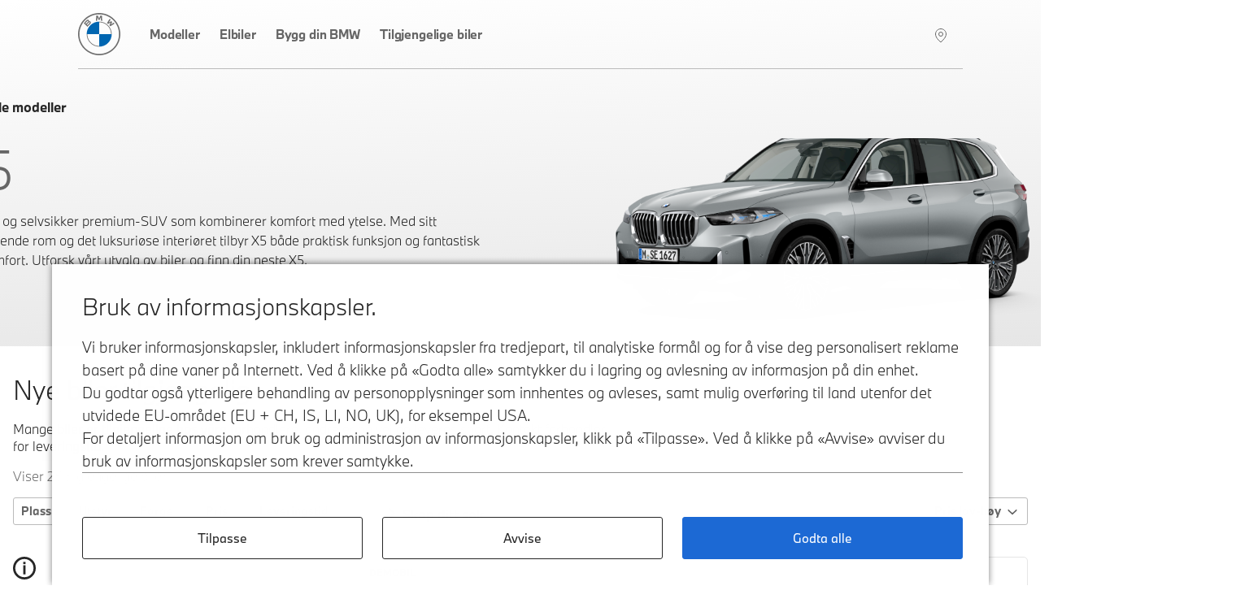

--- FILE ---
content_type: text/html; charset=utf-8
request_url: https://finn.bmw.no/r/G05-X5?carIsSold=1
body_size: 25442
content:
<!DOCTYPE html><html lang="nb-NO"><head><meta charSet="utf-8" data-next-head=""/><meta name="viewport" content="width=device-width" data-next-head=""/><meta http-equiv="x-ua-compatible" content="ie=edge" data-next-head=""/><title data-next-head="">X5  - Opplevelse i verdensklasse. | BMW Norge</title><meta name="description" content="BMW X5 er en romslig premium-SUV som tilbyr en kraftfull kjøreopplevelse og luksuriøst interiør. Perfekt balanse mellom komfort, funksjon og stil, helt uten kompromisser." data-next-head=""/><link rel="canonical" href="https://finn.bmw.no/r/G05-X5" data-next-head=""/><meta property="og:type" content="website" data-next-head=""/><meta property="og:url" content="https://finn.bmw.no/r/G05-X5" data-next-head=""/><meta property="og:title" content="X5  - Opplevelse i verdensklasse." data-next-head=""/><meta property="og:description" content="BMW X5 er en romslig premium-SUV som tilbyr en kraftfull kjøreopplevelse og luksuriøst interiør. Perfekt balanse mellom komfort, funksjon og stil, helt uten kompromisser." data-next-head=""/><meta property="og:image" content="https://prod.cosy.bmw.cloud/ministorene/cosySec?COSY-EU-100-7331c9Nv2Z7d5yKlHS9P3AKWL2JeiXlMGgpn23HGfvQFz%[base64]%25wc3yHMiftxdTCyw178z3lAtECUkdXt7slGAM9QCrXpFhiDlZQ6Kov6XRaYWH2qQ5nmP%25l1agOybfWunvIT9ahyO2B3inPVIjedwOb3BDMztI9jeqhk7Bn4MLoACeOqhJHFlMspou%25KXhn8HSfWQoO0%25V1PaHcsfNEbn%25HP10s9OfUvE4riI1l3scZwBEXnrxRtesCZZ857Mr2IRUgChZjM5GvloRUCgp2XHBpmv6jQ%25eEq2YDafM3Yjmqn1hvwDyLOEVtpqTJIsNAgL3uBr0NMJdSeZ4btuzVMRcp9SkNh5x6zVA0og92YNF1KGsiJn65e8I" data-next-head=""/><meta name="twitter:card" content="summary_large_image" data-next-head=""/><meta name="twitter:site" content="BMW" data-next-head=""/><meta name="twitter:creator" content="BMW" data-next-head=""/><meta name="twitter:title" content="X5  - Opplevelse i verdensklasse." data-next-head=""/><meta name="twitter:description" content="BMW X5 er en romslig premium-SUV som tilbyr en kraftfull kjøreopplevelse og luksuriøst interiør. Perfekt balanse mellom komfort, funksjon og stil, helt uten kompromisser." data-next-head=""/><meta name="twitter:image" content="https://prod.cosy.bmw.cloud/ministorene/cosySec?COSY-EU-100-7331c9Nv2Z7d5yKlHS9P3AKWL2JeiXlMGgpn23HGfvQFz%[base64]%25wc3yHMiftxdTCyw178z3lAtECUkdXt7slGAM9QCrXpFhiDlZQ6Kov6XRaYWH2qQ5nmP%25l1agOybfWunvIT9ahyO2B3inPVIjedwOb3BDMztI9jeqhk7Bn4MLoACeOqhJHFlMspou%25KXhn8HSfWQoO0%25V1PaHcsfNEbn%25HP10s9OfUvE4riI1l3scZwBEXnrxRtesCZZ857Mr2IRUgChZjM5GvloRUCgp2XHBpmv6jQ%25eEq2YDafM3Yjmqn1hvwDyLOEVtpqTJIsNAgL3uBr0NMJdSeZ4btuzVMRcp9SkNh5x6zVA0og92YNF1KGsiJn65e8I" data-next-head=""/><link rel="icon" href="/icons/favicon-32.png" sizes="32x32" data-next-head=""/><link rel="icon" href="/icons/favicon-128.png" sizes="128x128" data-next-head=""/><link rel="icon" href="/icons/favicon-192.png" sizes="192x192" data-next-head=""/><link rel="shortcut icon" sizes="196x196" href="/icons/favicon-196.png" data-next-head=""/><link rel="apple-touch-icon" href="/icons/favicon-152.png" sizes="152x152" data-next-head=""/><link rel="apple-touch-icon" href="/icons/favicon-167.png" sizes="167x167" data-next-head=""/><link rel="apple-touch-icon" href="/icons/favicon-180.png" sizes="180x180" data-next-head=""/><script src="/scripts/tracyLib-StockLocator-Nordics_v3_6_0.js" data-next-head=""></script><link rel="preload" href="https://prod.cosy.bmw.cloud/ministorene/cosySec?COSY-EU-100-7331c9Nv2Z7d5yKlHS9P3AKWL2JeiXlMGgpn23HGfvQFz%[base64]%25wc3yHMiftxdTCyw178z3lAtECUkdXt7slGAM9QCrXpFhiDlZQ6Kov6XRaYWH2qQ5nmP%25l1agOybfWunvIT9ahyO2B3inPVIjedwOb3BDMztI9jeqhk7Bn4MLoACeOqhJHFlMspou%25KXhn8HSfWQoO0%25V1PaHcsfNEbn%25HP10s9OfUvE4riI1l3scZwBEXnrxRtesCZZ857Mr2IRUgChZjM5GvloRUCgp2XHBpmv6jQ%25eEq2YDafM3Yjmqn1hvwDyLOEVtpqTJIsNAgL3uBr0NMJdSeZ4btuzVMRcp9SkNh5x6zVA0og92YNF1KGsiJn65e8I" as="image" data-next-head=""/><script id="vwoCode" data-nscript="beforeInteractive">
							start_vwo_if_consent();

							function start_vwo_if_consent(){
								console.log('start_vwo_if_consent()');
								var consentCookie = getCookie('cc_consentCookie');
								if(consentCookie !== null){
									if(consentCookie.includes('advertising"%3A1') || consentCookie.includes('advertising%22%3A1')){
										start_vwo();

										// 2024-11-21 Remove this to see if we get more vwo data
										//var cameFromBmwCookie = getCookie('cameFromBmw');
										//if(cameFromBmwCookie !== null){
										//	start_vwo();
										//	setCookie('cameFromBmw','updated', 30);
										//}else{
										//	var referrer = document.referrer;
										//	console.log('referrer:' + referrer);
										//	if(referrer !== undefined && referrer !== '' && (referrer === 'https://www.bmw.se/' || referrer === 'https://www.bmw.dk/' || referrer === 'https://www.bmw.no/' || referrer === 'https://www.bmw.fi/')){
										//		start_vwo();
										//		setCookie('cameFromBmw','created', 30);
										//	}
										//}
									}
								}
							}
							
							function start_vwo(){
								console.log("start_vwo()");
								window._vwo_code || (function() {
								var account_id=750731,
								version=2.1,
								settings_tolerance=2000,
								hide_element='body',
								hide_element_style = 'opacity:0 !important;filter:alpha(opacity=0) !important;background:none !important;transition:none !important;',
								/* DO NOT EDIT BELOW THIS LINE */
								f=false,w=window,d=document,v=d.querySelector('#vwoCode'),cK='_vwo_'+account_id+'_settings',cc={};try{var c=JSON.parse(localStorage.getItem('_vwo_'+account_id+'_config'));cc=c&&typeof c==='object'?c:{}}catch(e){}var stT=cc.stT==='session'?w.sessionStorage:w.localStorage;code={nonce:v&&v.nonce,use_existing_jquery:function(){return typeof use_existing_jquery!=='undefined'?use_existing_jquery:undefined},library_tolerance:function(){return typeof library_tolerance!=='undefined'?library_tolerance:undefined},settings_tolerance:function(){return cc.sT||settings_tolerance},hide_element_style:function(){return'{'+(cc.hES||hide_element_style)+'}'},hide_element:function(){if(performance.getEntriesByName('first-contentful-paint')[0]){return''}return typeof cc.hE==='string'?cc.hE:hide_element},getVersion:function(){return version},finish:function(e){if(!f){f=true;var t=d.getElementById('_vis_opt_path_hides');if(t)t.parentNode.removeChild(t);if(e)(new Image).src='https://dev.visualwebsiteoptimizer.com/ee.gif?a='+account_id+e}},finished:function(){return f},addScript:function(e){var t=d.createElement('script');t.type='text/javascript';if(e.src){t.src=e.src}else{t.text=e.text}v&&t.setAttribute('nonce',v.nonce);d.getElementsByTagName('head')[0].appendChild(t)},load:function(e,t){var n=this.getSettings(),i=d.createElement('script'),r=this;t=t||{};if(n){i.textContent=n;d.getElementsByTagName('head')[0].appendChild(i);if(!w.VWO||VWO.caE){stT.removeItem(cK);r.load(e)}}else{var o=new XMLHttpRequest;o.open('GET',e,true);o.withCredentials=!t.dSC;o.responseType=t.responseType||'text';o.onload=function(){if(t.onloadCb){return t.onloadCb(o,e)}if(o.status===200||o.status===304){w._vwo_code.addScript({text:o.responseText})}else{w._vwo_code.finish('&e=loading_failure:'+e)}};o.onerror=function(){if(t.onerrorCb){return t.onerrorCb(e)}w._vwo_code.finish('&e=loading_failure:'+e)};o.send()}},getSettings:function(){try{var e=stT.getItem(cK);if(!e){return}e=JSON.parse(e);if(Date.now()>e.e){stT.removeItem(cK);return}return e.s}catch(e){return}},init:function(){if(d.URL.indexOf('__vwo_disable__')>-1)return;var e=this.settings_tolerance();w._vwo_settings_timer=setTimeout(function(){w._vwo_code.finish();stT.removeItem(cK)},e);var t;if(this.hide_element()!=='body'){t=d.createElement('style');var n=this.hide_element(),i=n?n+this.hide_element_style():'',r=d.getElementsByTagName('head')[0];t.setAttribute('id','_vis_opt_path_hides');v&&t.setAttribute('nonce',v.nonce);t.setAttribute('type','text/css');if(t.styleSheet)t.styleSheet.cssText=i;else t.appendChild(d.createTextNode(i));r.appendChild(t)}else{t=d.getElementsByTagName('head')[0];var i=d.createElement('div');i.style.cssText='z-index: 2147483647 !important;position: fixed !important;left: 0 !important;top: 0 !important;width: 100% !important;height: 100% !important;background: white !important;';i.setAttribute('id','_vis_opt_path_hides');i.classList.add('_vis_hide_layer');t.parentNode.insertBefore(i,t.nextSibling)}var o=window._vis_opt_url||d.URL,s='https://dev.visualwebsiteoptimizer.com/j.php?a='+account_id+'&u='+encodeURIComponent(o)+'&vn='+version;if(w.location.search.indexOf('_vwo_xhr')!==-1){this.addScript({src:s})}else{this.load(s+'&x=true')}}};w._vwo_code=code;code.init();})();(function(){var i=window;function t(){if(i._vwo_code){var e=t.hidingStyle=document.getElementById('_vis_opt_path_hides')||t.hidingStyle;if(!i._vwo_code.finished()&&!_vwo_code.libExecuted&&(!i.VWO||!VWO.dNR)){if(!document.getElementById('_vis_opt_path_hides')){document.getElementsByTagName('head')[0].appendChild(e)}requestAnimationFrame(t)}}}t()})();
							}

							function getCookie(name) {
								var dc = document.cookie;
								var prefix = name + "=";
								var begin = dc.indexOf("; " + prefix);
								if (begin == -1) {
									begin = dc.indexOf(prefix);
									if (begin != 0) return null;
								}
								else
								{
									begin += 2;
									var end = document.cookie.indexOf(";", begin);
									if (end == -1) {
									end = dc.length;
									}
								}
								return decodeURI(dc.substring(begin + prefix.length, end));
							}

							function setCookie(cname, cvalue, exdays) {
									const d = new Date();
								    d.setTime(d.getTime() + (exdays*24*60*60*1000));
								    let expires = "expires="+ d.toUTCString();
								    document.cookie = cname + "=" + cvalue + ";" + expires + ";path=/";
}
							</script><noscript data-n-css=""></noscript><script defer="" nomodule="" src="/_next/static/chunks/polyfills-42372ed130431b0a.js"></script><script src="/_next/static/chunks/webpack-398b3a3a6e8ffe8d.js" defer=""></script><script src="/_next/static/chunks/framework-8d2077cf02bbe393.js" defer=""></script><script src="/_next/static/chunks/main-2c478b96b7a11781.js" defer=""></script><script src="/_next/static/chunks/pages/_app-9b630d1a49cb76c0.js" defer=""></script><script src="/_next/static/chunks/8230-572a5b65a670309c.js" defer=""></script><script src="/_next/static/chunks/6753-8de66f4eac143b07.js" defer=""></script><script src="/_next/static/chunks/4587-b29ff119c106ff82.js" defer=""></script><script src="/_next/static/chunks/6423-8ae10610cacdb4d3.js" defer=""></script><script src="/_next/static/chunks/9343-71690b503a450ed0.js" defer=""></script><script src="/_next/static/chunks/8040-2347f26e2f29d895.js" defer=""></script><script src="/_next/static/chunks/2832-c90f3af4274e77b5.js" defer=""></script><script src="/_next/static/chunks/2080-f76c613498446a90.js" defer=""></script><script src="/_next/static/chunks/4127-279d7d771c850b2d.js" defer=""></script><script src="/_next/static/chunks/7044-7393cc409ca19942.js" defer=""></script><script src="/_next/static/chunks/4199-5d03c75ef4e77801.js" defer=""></script><script src="/_next/static/chunks/7738-2c46bfa83280502e.js" defer=""></script><script src="/_next/static/chunks/pages/r/%5Brange-slug%5D-adebd96c843eeaa5.js" defer=""></script><script src="/_next/static/N_lseawXZo-YL9qZHlsfO/_buildManifest.js" defer=""></script><script src="/_next/static/N_lseawXZo-YL9qZHlsfO/_ssgManifest.js" defer=""></script><style data-styled="" data-styled-version="5.3.11">.jFgaxr{height:auto;display:-webkit-box;display:-webkit-flex;display:-ms-flexbox;display:flex;-webkit-flex-direction:column;-ms-flex-direction:column;flex-direction:column;-webkit-align-items:center;-webkit-box-align:center;-ms-flex-align:center;align-items:center;}/*!sc*/
data-styled.g1[id="sc-7ce54660-0"]{content:"jFgaxr,"}/*!sc*/
.cIQOoS{display:block;margin:0 auto;color:#1C69D4;width:48px;height:48px;}/*!sc*/
data-styled.g2[id="sc-7ce54660-1"]{content:"cIQOoS,"}/*!sc*/
.jXFWPR{-webkit-animation-iteration-count:infinite;animation-iteration-count:infinite;-webkit-animation-timing-function:linear;animation-timing-function:linear;-webkit-animation-name:esNlbn;animation-name:esNlbn;-webkit-animation-duration:5.2s;animation-duration:5.2s;}/*!sc*/
data-styled.g3[id="sc-7ce54660-2"]{content:"jXFWPR,"}/*!sc*/
.lnJDTM{-webkit-animation-iteration-count:infinite;animation-iteration-count:infinite;-webkit-animation-timing-function:linear;animation-timing-function:linear;-webkit-animation-name:dKTtel;animation-name:dKTtel;-webkit-animation-duration:1.3s;animation-duration:1.3s;-webkit-transform-origin:center;-ms-transform-origin:center;transform-origin:center;}/*!sc*/
data-styled.g4[id="sc-7ce54660-3"]{content:"lnJDTM,"}/*!sc*/
.eindAh{display:none;position:fixed;top:20%;z-index:10001;left:50%;-webkit-transform:translateX(-50%);-ms-transform:translateX(-50%);transform:translateX(-50%);-webkit-animation:lbWRkT .25s ease-in-out;animation:lbWRkT .25s ease-in-out;}/*!sc*/
.eindAh.loading{display:block;}/*!sc*/
data-styled.g6[id="sc-591bd303-0"]{content:"eindAh,"}/*!sc*/
@font-face{font-family:'BMWType';src:url(/fonts/BMWTypeNextLatin-Light.woff2) format('woff2'),url(/fonts/BMWTypeNextLatin-Light.woff) format('woff');font-weight:300;font-style:normal;font-display:swap;}/*!sc*/
@font-face{font-family:'BMWType';src:url(/fonts/BMWTypeNextLatin-Bold.woff2) format('woff2'),url(/fonts/BMWTypeNextLatin-Bold.woff) format('woff');font-weight:700;font-style:normal;font-display:swap;}/*!sc*/
@font-face{font-family:'BMWTypeNextWeb';src:url(/fonts/BMWTypeNextPro-Light.woff2) format('woff2'),url(/fonts/nextweb/BMWTypeNextProTT-Light.woff) format('woff');font-weight:300;font-style:normal;font-display:swap;}/*!sc*/
@font-face{font-family:'BMWTypeNextWeb';src:url(/fonts/BMWTypeNextPro-Regular.woff2) format('woff2'),url(/fonts/nextweb/BMWTypeNextProTT-Regular.woff) format('woff');font-weight:400;font-style:normal;font-display:swap;}/*!sc*/
@font-face{font-family:'BMWTypeNextWeb';src:url(/fonts/BMWTypeNextPro-Bold.woff2) format('woff2'),url(/fonts/nextweb/BMWTypeNextProTT-Bold.woff) format('woff');font-weight:700;font-style:normal;font-display:swap;}/*!sc*/
@font-face{font-family:'BMW_iconFont';src:url(/fonts/BMW_iconFont.woff) format('woff');font-weight:400;font-style:normal;font-display:block;}/*!sc*/
body{font-size:1rem;font-family:BMWType,sans-serif;}/*!sc*/
data-styled.g7[id="sc-global-iFgLtX1"]{content:"sc-global-iFgLtX1,"}/*!sc*/
*{box-sizing:border-box;}/*!sc*/
.not-tabbing * :focus{outline:none;}/*!sc*/
body{font-weight:300;color:#262626;margin:0;overflow-x:hidden;}/*!sc*/
body::before{content:'';display:none;position:fixed;top:0;left:0;width:100%;height:100%;background-color:rgba(255,255,255,.9);-webkit-animation:lbWRkT .125s ease-in-out;animation:lbWRkT .125s ease-in-out;z-index:10000;}/*!sc*/
body.loading::before{display:block;}/*!sc*/
@media screen and (max-device-width:calc(48rem - 1px)){body{-webkit-text-size-adjust:100%;}}/*!sc*/
@media screen and (max-width:calc(48rem - 1px)){body:has(.modalIsOpen){overflow:hidden;}}/*!sc*/
ul,ol{padding:0;margin:0;list-style:none;}/*!sc*/
dl,dd{margin:0;}/*!sc*/
input,button,textarea,select{font:inherit;}/*!sc*/
body{min-height:100vh;-webkit-scroll-behavior:smooth;-moz-scroll-behavior:smooth;-ms-scroll-behavior:smooth;scroll-behavior:smooth;text-rendering:optimizeSpeed;-webkit-font-smoothing:antialiased;-moz-osx-font-smoothing:grayscale;}/*!sc*/
img{max-width:100%;display:block;}/*!sc*/
dd{margin-left:0;}/*!sc*/
.lazyload,.lazyloading{-webkit-transition:opacity .25s ease-in-out;transition:opacity .25s ease-in-out;opacity:0;}/*!sc*/
.lazyload.lazyloaded,.lazyloading.lazyloaded{opacity:1;}/*!sc*/
.sr-only{position:absolute;width:1px;height:1px;padding:0;overflow:hidden;-webkit-clip:rect(0,0,0,0);clip:rect(0,0,0,0);white-space:nowrap;-webkit-clip-path:inset(50%);-webkit-clip-path:inset(50%);clip-path:inset(50%);border:0;}/*!sc*/
data-styled.g9[id="sc-global-djWPWg1"]{content:"sc-global-djWPWg1,"}/*!sc*/
.hvftxu{width:100%;max-width:87.5em;margin:0 auto;height:-webkit-fit-content;height:-moz-fit-content;height:fit-content;}/*!sc*/
data-styled.g11[id="sc-efebb4e4-0"]{content:"hvftxu,"}/*!sc*/
.dJMyra{padding:0;margin:0;background-color:#fff;border-radius:0;border:0;font-size:1rem;cursor:pointer;}/*!sc*/
data-styled.g12[id="sc-e3f6060f-0"]{content:"dJMyra,"}/*!sc*/
.bLqtjB{display:inline-block;-webkit-text-decoration:none;text-decoration:none;text-align:center;text-transform:none;font-family:BMWType,sans-serif;border:2px solid #1C69D4;padding:0.75rem 1.25rem;background-color:#1C69D4;color:#fff;min-width:15.625rem;-webkit-transition:all .125s ease-in-out;transition:all .125s ease-in-out;font-weight:700;cursor:pointer;}/*!sc*/
body.no-touch .sc-e3f6060f-1:hover,body.no-touch .bLqtjB:focus-visible{background-color:#0653b6;border-color:#0653b6;color:#fff;}/*!sc*/
.bLqtjB:disabled{background-color:#8E8E8E;border-color:#8E8E8E;pointer-events:none;}/*!sc*/
data-styled.g13[id="sc-e3f6060f-1"]{content:"bLqtjB,"}/*!sc*/
.krZExl{background-color:transparent;border:1px solid #262626;color:#262626;-webkit-transition:all .05s ease-in-out;transition:all .05s ease-in-out;}/*!sc*/
body.no-touch .sc-e3f6060f-2:hover,body.no-touch .krZExl:focus-visible{background-color:transparent;border:1px solid #262626;box-shadow:inset 0 0 0 1px #262626;color:#262626;}/*!sc*/
data-styled.g14[id="sc-e3f6060f-2"]{content:"krZExl,"}/*!sc*/
.eNUhFQ{display:inline-block;position:relative;font-weight:700;-webkit-text-decoration:none;text-decoration:none;cursor:pointer;color:#262626;margin:0.625rem 0;}/*!sc*/
data-styled.g16[id="sc-eb04550e-0"]{content:"eNUhFQ,"}/*!sc*/
.dEZErZ{display:inline-block;position:relative;font-weight:700;-webkit-text-decoration:none;text-decoration:none;cursor:pointer;color:#262626;margin:0.625rem 0;}/*!sc*/
data-styled.g17[id="sc-eb04550e-1"]{content:"dEZErZ,"}/*!sc*/
.emBJJG{display:-webkit-box;display:-webkit-flex;display:-ms-flexbox;display:flex;color:#262626;}/*!sc*/
.emBJJG svg{margin-right:0.5rem;-webkit-transition:-webkit-transform .125s ease-in-out;-webkit-transition:transform .125s ease-in-out;transition:transform .125s ease-in-out;width:0.5406875rem;height:0.8605rem;-webkit-transform:none;-ms-transform:none;transform:none;}/*!sc*/
.cjSOSX{display:-webkit-box;display:-webkit-flex;display:-ms-flexbox;display:flex;color:#262626;}/*!sc*/
.cjSOSX svg{margin-right:0.5rem;-webkit-transition:-webkit-transform .125s ease-in-out;-webkit-transition:transform .125s ease-in-out;transition:transform .125s ease-in-out;width:0.5406875rem;height:0.8605rem;-webkit-transform:rotate(180deg);-ms-transform:rotate(180deg);transform:rotate(180deg);}/*!sc*/
data-styled.g18[id="sc-eb04550e-2"]{content:"emBJJG,cjSOSX,"}/*!sc*/
.gISLWm{position:relative;}/*!sc*/
data-styled.g20[id="sc-4653e3ed-0"]{content:"gISLWm,"}/*!sc*/
.gHUKSB{position:absolute;width:1px;height:1px;padding:0;overflow:hidden;-webkit-clip:rect(0,0,0,0);clip:rect(0,0,0,0);white-space:nowrap;-webkit-clip-path:inset(50%);-webkit-clip-path:inset(50%);clip-path:inset(50%);border:0;}/*!sc*/
data-styled.g21[id="sc-4653e3ed-1"]{content:"gHUKSB,"}/*!sc*/
.izqzUo{font-size:3rem;font-weight:300;line-height:1.35;}/*!sc*/
data-styled.g22[id="sc-893782a-0"]{content:"izqzUo,"}/*!sc*/
.clyrjB{font-size:2rem;font-weight:300;line-height:1.35;margin-top:0;}/*!sc*/
data-styled.g23[id="sc-893782a-1"]{content:"clyrjB,"}/*!sc*/
.kkbxiD{font-size:1.5rem;font-weight:300;line-height:1.35;}/*!sc*/
data-styled.g24[id="sc-893782a-2"]{content:"kkbxiD,"}/*!sc*/
.kCFdSF{font-family:BMW_iconFont !important;-webkit-text-decoration:none;text-decoration:none;margin-left:10px;margin-right:18px;padding:10px 8px 8px 8px;width:-webkit-fit-content;width:-moz-fit-content;width:fit-content;}/*!sc*/
@media (min-width:48em){.kCFdSF{padding-right:0;}}/*!sc*/
@media (min-width:80em){.kCFdSF{display:none;}}/*!sc*/
.open .sc-e9dc3bdb-0{z-index:10001;}/*!sc*/
data-styled.g56[id="sc-e9dc3bdb-0"]{content:"kCFdSF,"}/*!sc*/
.cpAMRg{padding-left:8px;height:68px;font-family:BMWTypeNextWeb,sans-serif;display:-webkit-box;display:-webkit-flex;display:-ms-flexbox;display:flex;-webkit-align-items:center;-webkit-box-align:center;-ms-flex-align:center;align-items:center;-webkit-box-pack:justify;-webkit-justify-content:space-between;-ms-flex-pack:justify;justify-content:space-between;background-color:transparent;position:relative;z-index:100;}/*!sc*/
@media (min-width:48em){.cpAMRg{height:85px;padding-left:0;margin-left:2rem;margin-right:1.8rem;}}/*!sc*/
@media (min-width:80em){.cpAMRg{-webkit-box-pack:start;-webkit-justify-content:start;-ms-flex-pack:start;justify-content:start;margin-left:5rem;margin-right:5rem;border-bottom:1px solid #BBB;}}/*!sc*/
@media (max-width:calc(80em - 1px)){.cpAMRg.open::before{z-index:10002;border-bottom:20px solid black;}}/*!sc*/
.cpAMRg .logo{width:36px;height:36px;margin-top:auto;margin-bottom:auto;}/*!sc*/
@media (min-width:48em){.cpAMRg .logo{width:52px;height:52px;}}/*!sc*/
.cpAMRg .logo.open{z-index:10001;}/*!sc*/
data-styled.g57[id="sc-9c587f3f-0"]{content:"cpAMRg,"}/*!sc*/
.bIcIKy{padding-right:1.5rem;}/*!sc*/
.bIcIKy a{display:block;height:36px;width:36px;}/*!sc*/
@media (min-width:48em){.bIcIKy a{width:52px;height:52px;}}/*!sc*/
.bIcIKy.open{z-index:10001;}/*!sc*/
.bIcIKy.open a{z-index:10001;}/*!sc*/
data-styled.g58[id="sc-9c587f3f-1"]{content:"bIcIKy,"}/*!sc*/
.cVXiAm{display:none;padding:9px 1rem;margin:0 -1rem;-webkit-box-pack:justify;-webkit-justify-content:space-between;-ms-flex-pack:justify;justify-content:space-between;-webkit-align-items:center;-webkit-box-align:center;-ms-flex-align:center;align-items:center;height:100%;background-color:transparent;}/*!sc*/
@media (min-width:48em){.cVXiAm{margin:0;padding:0;}}/*!sc*/
@media (min-width:80em){.cVXiAm{display:-webkit-box;display:-webkit-flex;display:-ms-flexbox;display:flex;height:86px;}}/*!sc*/
.cVXiAm ul{background-color:transparent;height:100%;list-style:none;padding:0;margin:0;-webkit-box-flex:1;-webkit-flex-grow:1;-ms-flex-positive:1;flex-grow:1;}/*!sc*/
@media (max-width:calc(80em - 1px)){.cVXiAm ul{display:none;-webkit-flex-wrap:wrap;-ms-flex-wrap:wrap;flex-wrap:wrap;position:fixed;top:0;left:0;width:100%;height:100%;background:#fff;z-index:10000;padding:20px;-webkit-box-pack:center;-webkit-justify-content:center;-ms-flex-pack:center;justify-content:center;}}/*!sc*/
@media (min-width:48em){.cVXiAm ul{margin-right:2rem;}}/*!sc*/
@media (max-width:calc(80em - 1px)){.cVXiAm.open{display:-webkit-box;display:-webkit-flex;display:-ms-flexbox;display:flex;}.cVXiAm.open ul{display:-webkit-box;display:-webkit-flex;display:-ms-flexbox;display:flex;-webkit-box-pack:start;-webkit-justify-content:start;-ms-flex-pack:start;justify-content:start;-webkit-flex-direction:column;-ms-flex-direction:column;flex-direction:column;margin-top:-86px;padding-top:172px;height:calc(100% + 86px);border-top:1px solid #BBB;}.cVXiAm.open ul a{padding:8px 4px 8px 0px;margin:4px 10px 10px 4px;height:40px;color:#666666;}}/*!sc*/
@media (max-width:calc(48em - 1px)){.cVXiAm.open ul{margin-top:-69px;padding-top:138px;height:calc(100% + 69px);z-index:999;}.cVXiAm.open ul a{height:30px;padding:0px 4px 4px 0px;color:#666666;}}/*!sc*/
.cVXiAm ul li{display:block;width:100%;}/*!sc*/
@media (min-width:48em){.cVXiAm ul li{width:auto;display:inline-block;}}/*!sc*/
.cVXiAm ul a{display:block;color:#666666;font-weight:500.26;font-size:0.9375rem;line-height:1.5rem;-webkit-text-decoration:none;text-decoration:none;-webkit-letter-spacing:-0.15px;-moz-letter-spacing:-0.15px;-ms-letter-spacing:-0.15px;letter-spacing:-0.15px;border-bottom:4px solid transparent;padding:29px 20px;}/*!sc*/
@media (min-width:48em){.cVXiAm ul a{height:100%;border-bottom:4px solid transparent;padding:29px 20px;}}/*!sc*/
@media (min-width:80em){.cVXiAm ul a{padding:31px 12px 28px 12px;}}/*!sc*/
@media (min-width:120rem){.cVXiAm ul a{font-size:1rem;line-height:1.625rem;padding:30px 12px 27px 12px;}}/*!sc*/
.cVXiAm ul a:hover,.cVXiAm ul a.active{border-bottom-width:4px;border-bottom-color:#1C69D4;}/*!sc*/
data-styled.g59[id="sc-9c587f3f-2"]{content:"cVXiAm,"}/*!sc*/
.bYudr{display:inline-block;margin-left:auto;font-family:BMW_iconFont;font-size:2rem;display:-webkit-box;display:-webkit-flex;display:-ms-flexbox;display:flex;padding-right:2px;z-index:2;}/*!sc*/
.bYudr a{color:rgba(248,248,248,1);-webkit-text-decoration:none;text-decoration:none;border-bottom:4px solid transparent;padding-bottom:23px;padding-top:22px;}/*!sc*/
.bYudr a:hover{border-bottom:4px solid #1C69D4;color:#262626;}/*!sc*/
@media (max-width:calc(48em - 1px)){.bYudr a{padding-bottom:17px;padding-top:15px;}}/*!sc*/
@media (max-width:calc(80em - 1px)){.bYudr{padding-right:0px;}}/*!sc*/
data-styled.g60[id="sc-9c587f3f-3"]{content:"bYudr,"}/*!sc*/
.ggXdkP{padding-right:0.9rem;padding-left:0.7rem;}/*!sc*/
data-styled.g61[id="sc-9c587f3f-4"]{content:"ggXdkP,"}/*!sc*/
.YIaMf{width:100%;max-width:118.5em;margin:0 auto;padding:0 1rem;}/*!sc*/
data-styled.g63[id="sc-e8804031-0"]{content:"YIaMf,"}/*!sc*/
.hbjXPc{background-color:#f2f2f2;padding:2rem 0;}/*!sc*/
data-styled.g64[id="sc-b048e385-0"]{content:"hbjXPc,"}/*!sc*/
.ecFVvV{display:-webkit-box;display:-webkit-flex;display:-ms-flexbox;display:flex;-webkit-box-pack:justify;-webkit-justify-content:space-between;-ms-flex-pack:justify;justify-content:space-between;}/*!sc*/
data-styled.g65[id="sc-b048e385-1"]{content:"ecFVvV,"}/*!sc*/
.jyuuWR{margin:0;}/*!sc*/
data-styled.g66[id="sc-b048e385-2"]{content:"jyuuWR,"}/*!sc*/
.bckJod li{display:inline-block;margin-left:1rem;}/*!sc*/
.bckJod a,.bckJod a:visited{color:inherit;}/*!sc*/
data-styled.g67[id="sc-b048e385-3"]{content:"bckJod,"}/*!sc*/
.QVeyI{min-height:100vh;}/*!sc*/
data-styled.g81[id="sc-b1982b3d-0"]{content:"QVeyI,"}/*!sc*/
.TIMiK{display:block;position:relative;padding-bottom:56.25%;width:100%;}/*!sc*/
@media (min-width:48em){.TIMiK{padding-bottom:56.25%;}}/*!sc*/
.cxBVWu{display:block;position:relative;padding-bottom:100%;width:100%;}/*!sc*/
@media (min-width:48em){.cxBVWu{padding-bottom:100%;}}/*!sc*/
data-styled.g84[id="sc-5db9dc79-0"]{content:"TIMiK,cxBVWu,"}/*!sc*/
.gRSyut{width:100%;height:100%;position:absolute;object-fit:contain;font-family:'object-fit: contain;';}/*!sc*/
data-styled.g85[id="sc-5db9dc79-1"]{content:"gRSyut,"}/*!sc*/
.ePQXBT{position:fixed;z-index:900;left:0;bottom:auto;top:100%;display:-webkit-box;display:-webkit-flex;display:-ms-flexbox;display:flex;opacity:0;-webkit-box-pack:justify;-webkit-justify-content:space-between;-ms-flex-pack:justify;justify-content:space-between;-webkit-align-items:center;-webkit-box-align:center;-ms-flex-align:center;align-items:center;width:100%;padding:0.5rem 1rem;cursor:pointer;background-color:#fff;box-shadow:0px 0px 20px rgba(0,0,0,.16);}/*!sc*/
@media (min-width:48em){.ePQXBT{max-width:40.625rem;left:50%;-webkit-transform:translateX(-50%);-ms-transform:translateX(-50%);transform:translateX(-50%);}}/*!sc*/
data-styled.g140[id="sc-6b6b1711-0"]{content:"ePQXBT,"}/*!sc*/
.kzsdwa{margin:0;font-size:0.875rem;}/*!sc*/
@media (min-width:calc(23.5em - 1px)){.kzsdwa{font-size:1rem;}}/*!sc*/
@media (min-width:48em){.kzsdwa{font-size:1.25rem;}}/*!sc*/
data-styled.g141[id="sc-6b6b1711-1"]{content:"kzsdwa,"}/*!sc*/
.cYoQpD{text-transform:lowercase;}/*!sc*/
@media (min-width:48em){.cYoQpD{margin-left:0.5rem;}}/*!sc*/
data-styled.g142[id="sc-6b6b1711-2"]{content:"cYoQpD,"}/*!sc*/
.xkecu{font-size:2rem;}/*!sc*/
@media (min-width:48em){.xkecu{font-size:3rem;}}/*!sc*/
data-styled.g144[id="sc-6b6b1711-4"]{content:"xkecu,"}/*!sc*/
.eAmAsa{width:10px;height:24px;-webkit-transform:translateX(-6px) rotate(90deg);-ms-transform:translateX(-6px) rotate(90deg);transform:translateX(-6px) rotate(90deg);}/*!sc*/
data-styled.g145[id="sc-6b6b1711-5"]{content:"eAmAsa,"}/*!sc*/
.iFlbOC{max-width:9.375rem;overflow:hidden;text-overflow:ellipsis;white-space:nowrap;color:#666666;min-width:3.5rem;-webkit-transition:all 0.125s ease-in-out;transition:all 0.125s ease-in-out;font-size:0.875rem;font-style:normal;font-weight:700;line-height:1.25rem;border:1px solid #BBBBBB;border-radius:3px;height:2.125rem;padding-left:8px;padding-right:8px;}/*!sc*/
.iFlbOC:hover{color:#262626;border:1px solid #262626;}/*!sc*/
data-styled.g176[id="sc-3d811f87-1"]{content:"iFlbOC,"}/*!sc*/
.kkxPmJ{display:none;margin:0 auto;margin-top:-16px;margin-bottom:24px;padding:0.75rem 1.25rem;background-color:transparent;border-color:transparent;color:#262626;font-weight:700;-webkit-transition:opacity 0.25s ease-in-out;transition:opacity 0.25s ease-in-out;}/*!sc*/
.kkxPmJ svg{margin-right:0.5rem;}/*!sc*/
@media (max-width:calc(48em - 1px)){.kkxPmJ{margin-top:0px;margin-bottom:8px;}}/*!sc*/
data-styled.g248[id="sc-16101cb6-0"]{content:"kkxPmJ,"}/*!sc*/
.fmnPmJ{display:block;visibility:visible;}/*!sc*/
@media (max-width:calc(48em - 1px)){.fmnPmJ{display:none;visibility:hidden;}}/*!sc*/
data-styled.g254[id="sc-16101cb6-6"]{content:"fmnPmJ,"}/*!sc*/
.iswuuP{display:-webkit-box;display:-webkit-flex;display:-ms-flexbox;display:flex;-webkit-box-pack:start;-webkit-justify-content:flex-start;-ms-flex-pack:start;justify-content:flex-start;}/*!sc*/
@media (max-width:calc(48em - 1px)){.iswuuP{white-space:nowrap;overflow-x:scroll;width:100%;margin:0 auto;margin-left:-1rem !important;margin-right:-3rem !important;width:calc(100% + 2rem);}.iswuuP > li:first-child{margin-left:1rem;}}/*!sc*/
@media (min-width:48em){.iswuuP{width:100%;margin:0 auto;}}/*!sc*/
@media (min-width:48em){.iswuuP{-webkit-flex-wrap:wrap;-ms-flex-wrap:wrap;flex-wrap:wrap;}}/*!sc*/
data-styled.g255[id="sc-16101cb6-7"]{content:"iswuuP,"}/*!sc*/
@media (max-width:calc(48em - 1px)){.jwCBEb{margin-right:16px;margin-bottom:16px;}}/*!sc*/
@media (min-width:48em){.jwCBEb{margin-right:16px;margin-bottom:16px;}}/*!sc*/
data-styled.g256[id="sc-16101cb6-8"]{content:"jwCBEb,"}/*!sc*/
.klffZR{display:-webkit-box;display:-webkit-flex;display:-ms-flexbox;display:flex;-webkit-flex-wrap:wrap;-ms-flex-wrap:wrap;flex-wrap:wrap;margin:1rem 0;}/*!sc*/
.klffZR > li{display:contents;}/*!sc*/
.klffZR > li > *:first-child{width:calc(100% - 0rem);margin:0 1rem 1.5rem 0;}/*!sc*/
@media (min-width:48em){.klffZR > li > *:first-child{width:calc(50% - 0.5rem);margin:0 1rem 1rem 0;}}/*!sc*/
@media (min-width:64em){.klffZR > li > *:first-child{width:calc(33.333333333333336% - 0.6666666666666666rem);margin:0 1rem 1rem 0;}}/*!sc*/
@media (max-width:calc(48em - 1px)){.klffZR{margin-left:-1rem;margin-right:-1rem;}.klffZR > li > *:first-child{margin-right:0;margin-bottom:8px;}}/*!sc*/
@media (max-width:calc(64em - 1px)){.klffZR > li:nth-child(2n) > *:first-child{margin-right:0;}}/*!sc*/
@media (min-width:64em){.klffZR > li:nth-child(3n) > *:first-child{margin-right:0;}}/*!sc*/
data-styled.g310[id="sc-e0ed284b-0"]{content:"klffZR,"}/*!sc*/
.jKXBAs{position:absolute;top:50%;left:50%;-webkit-transform:translate(-50%,-50%);-ms-transform:translate(-50%,-50%);transform:translate(-50%,-50%);width:140%;}/*!sc*/
data-styled.g312[id="sc-b0cc105a-0"]{content:"jKXBAs,"}/*!sc*/
.gfWOVZ{-webkit-align-items:center;-webkit-box-align:center;-ms-flex-align:center;align-items:center;display:-webkit-box;display:-webkit-flex;display:-ms-flexbox;display:flex;}/*!sc*/
.gfWOVZ span{white-space:normal;}/*!sc*/
.gfWOVZ svg{margin-left:2px;margin-right:11px;width:0.5625rem;height:0.5625rem;}/*!sc*/
data-styled.g314[id="sc-2b654485-0"]{content:"gfWOVZ,"}/*!sc*/
.hDMqbh{margin-top:6px;}/*!sc*/
@media (max-width:calc(48em - 1px)){.hDMqbh{margin-top:4px;}}/*!sc*/
data-styled.g320[id="sc-28060815-0"]{content:"hDMqbh,"}/*!sc*/
.csmqjG{display:-webkit-box;display:-webkit-flex;display:-ms-flexbox;display:flex;-webkit-flex-direction:column;-ms-flex-direction:column;flex-direction:column;-webkit-align-items:flex-end;-webkit-box-align:flex-end;-ms-flex-align:flex-end;align-items:flex-end;}/*!sc*/
data-styled.g321[id="sc-28060815-1"]{content:"csmqjG,"}/*!sc*/
.cPInOo{position:relative;color:#707070;font-size:1rem;white-space:nowrap;height:-webkit-fit-content;height:-moz-fit-content;height:fit-content;width:-webkit-fit-content;width:-moz-fit-content;width:fit-content;-webkit-text-decoration:none;text-decoration:none;}/*!sc*/
data-styled.g322[id="sc-28060815-2"]{content:"cPInOo,"}/*!sc*/
.hYYvuy{position:absolute;bottom:0;width:100%;height:47%;border-top:1px solid #8e8e8e;border-width:0.12em;}/*!sc*/
data-styled.g323[id="sc-28060815-3"]{content:"hYYvuy,"}/*!sc*/
.czIePa{display:-webkit-box;display:-webkit-flex;display:-ms-flexbox;display:flex;position:absolute;top:0;left:0;}/*!sc*/
data-styled.g324[id="sc-28060815-4"]{content:"czIePa,"}/*!sc*/
.cpBKGG{background-color:#f2f2f2;-webkit-clip-path:polygon(0 0,100% 0%,0% 100%,0% 100%);clip-path:polygon(0 0,100% 0%,0% 100%,0% 100%);height:2.25rem;width:1.125rem;-webkit-transform:skewY(0.001deg);-ms-transform:skewY(0.001deg);transform:skewY(0.001deg);}/*!sc*/
data-styled.g325[id="sc-28060815-5"]{content:"cpBKGG,"}/*!sc*/
.gZuJyt{background-color:#f2f2f2;color:#000;font-size:0.75rem;font-weight:700;left:0;padding:10px 12px 10px 16px;text-transform:uppercase;}/*!sc*/
data-styled.g326[id="sc-28060815-6"]{content:"gZuJyt,"}/*!sc*/
.hzhpFL{border:1px solid #E6E6E6;border-radius:5px;position:relative;outline:0.1rem solid transparent;-webkit-transition:all 0.125s ease-in-out;transition:all 0.125s ease-in-out;background:white;position:relative;}/*!sc*/
.hzhpFL .sc-28060815-6,.hzhpFL .sc-28060815-5{-webkit-transition:all 0.125s ease-in-out;transition:all 0.125s ease-in-out;}/*!sc*/
.hzhpFL a{-webkit-text-decoration:none;text-decoration:none;}/*!sc*/
body.no-touch .sc-28060815-7:hover{background-color:#f2f2f2;}/*!sc*/
body.no-touch .sc-28060815-7:hover .demoBadge{background-color:#e6e6e6;-webkit-transition:all 0.125s ease-in-out;transition:all 0.125s ease-in-out;}/*!sc*/
body.no-touch .sc-28060815-7:hover .demoTriangle{background-color:#e6e6e6;-webkit-transition:all 0.125s ease-in-out;transition:all 0.125s ease-in-out;}/*!sc*/
.hzhpFL:active{background-color:#f2f2f2;}/*!sc*/
@media (min-width:48em){.hzhpFL{height:0;overflow:hidden;padding-top:46%;}}/*!sc*/
@media (min-width:64rem) and (max-width:75rem){.hzhpFL .vehicleName h3{font-size:1.375rem;}.hzhpFL .vehicleName div{margin-bottom:1px;}.hzhpFL .vehicleName{margin-bottom:12px;}.hzhpFL .fuelType{font-size:0.75rem;line-height:1rem;}.hzhpFL .infoRow{font-size:0.875rem;line-height:1.5rem;}.hzhpFL .infoRowSubHeading{font-size:0.75rem;line-height:1.375rem;}.hzhpFL .priceItem{font-size:1.125rem;}.hzhpFL .leasingPriceItem{font-size:0.75rem;}.hzhpFL .businessLeaseDescription{font-size:0.75rem;}.hzhpFL .businessLeasePrice{font-size:0.875rem;}.hzhpFL .dealer{font-size:0.875rem;}.hzhpFL .middleContainer{margin-bottom:3%;}}/*!sc*/
@media (min-width:48em) and (max-width:calc(64em - 1px)){.hzhpFL{padding-top:66%;}}/*!sc*/
@media (min-width:48rem) and (max-width:55rem){.hzhpFL .vehicleName h3{font-size:1.375rem;}.hzhpFL .vehicleName div{margin-bottom:1px;}.hzhpFL .vehicleName{margin-bottom:12px;}.hzhpFL .fuelType{font-size:0.75rem;line-height:1rem;}.hzhpFL .infoRow{font-size:0.875rem;line-height:1.5rem;}.hzhpFL .infoRowSubHeading{font-size:0.75rem;line-height:1.375rem;}.hzhpFL .priceItem{font-size:1.125rem;}.hzhpFL .leasingPriceItem{font-size:0.75rem;}.hzhpFL .businessLeaseDescription{font-size:0.75rem;}.hzhpFL .businessLeasePrice{font-size:0.875rem;}.hzhpFL .dealer{font-size:0.875rem;}.hzhpFL .middleContainer{margin-bottom:3%;}}/*!sc*/
@media (max-width:calc(48em - 1px)){.hzhpFL{border:0px solid #E6E6E6;border-radius:0px;box-shadow:0px 2px 4px 0px rgba(0,0,0,0.1);}}/*!sc*/
@media (max-width:23.125rem){.hzhpFL .vehicleName h3{font-size:1.375rem;}.hzhpFL .vehicleName div{margin-bottom:1px;}.hzhpFL .vehicleName{margin-bottom:12px;}.hzhpFL .fuelType{font-size:0.75rem;line-height:1rem;}.hzhpFL .infoRow{font-size:0.875rem;line-height:1.5rem;}.hzhpFL .infoRowSubHeading{font-size:0.75rem;line-height:1.375rem;}.hzhpFL .priceItem{font-size:1.125rem;}.hzhpFL .leasingPriceItem{font-size:0.75rem;}.hzhpFL .businessLeaseDescription{font-size:0.75rem;}.hzhpFL .businessLeasePrice{font-size:0.875rem;}.hzhpFL .dealer{font-size:0.875rem;}.hzhpFL .middleContainer{margin-bottom:3%;}}/*!sc*/
data-styled.g327[id="sc-28060815-7"]{content:"hzhpFL,"}/*!sc*/
@media (min-width:48em){.eAaeaX{position:absolute;top:0;left:0;width:100%;height:100%;}}/*!sc*/
data-styled.g328[id="sc-28060815-8"]{content:"eAaeaX,"}/*!sc*/
.kslhl{padding:42px;height:100%;width:100%;display:block;cursor:pointer;overflow:hidden;color:#262626;}/*!sc*/
.kslhl:focus-visible{outline-offset:-1px;}/*!sc*/
@media (max-width:calc(48em - 1px)){.kslhl{padding:24px;}}/*!sc*/
data-styled.g329[id="sc-28060815-9"]{content:"kslhl,"}/*!sc*/
.dDJIDJ{display:-webkit-box;display:-webkit-flex;display:-ms-flexbox;display:flex;-webkit-flex-direction:column;-ms-flex-direction:column;flex-direction:column;-webkit-box-pack:justify;-webkit-justify-content:space-between;-ms-flex-pack:justify;justify-content:space-between;height:100%;width:100%;}/*!sc*/
data-styled.g330[id="sc-28060815-10"]{content:"dDJIDJ,"}/*!sc*/
.eiTRY{display:-webkit-box;display:-webkit-flex;display:-ms-flexbox;display:flex;height:100%;}/*!sc*/
@media (max-width:calc(48em - 1px)){.eiTRY{aspect-ratio:2 / 1;}}/*!sc*/
data-styled.g331[id="sc-28060815-11"]{content:"eiTRY,"}/*!sc*/
.hBwUCe{pointer-events:none;position:relative;height:100%;width:100%;margin-top:-21px;}/*!sc*/
.hBwUCe picture{width:135% !important;}/*!sc*/
@media (max-width:calc(48em - 1px)){.hBwUCe{margin-top:-19px;}.hBwUCe picture{width:126% !important;}}/*!sc*/
data-styled.g332[id="sc-28060815-12"]{content:"hBwUCe,"}/*!sc*/
.fkYLFV{min-height:17.75rem;display:-webkit-box;display:-webkit-flex;display:-ms-flexbox;display:flex;-webkit-flex-direction:column;-ms-flex-direction:column;flex-direction:column;-webkit-box-pack:justify;-webkit-justify-content:space-between;-ms-flex-pack:justify;justify-content:space-between;}/*!sc*/
@media (min-width:64rem) and (max-width:75rem){.fkYLFV{min-height:15.875rem;}}/*!sc*/
@media (min-width:48rem) and (max-width:55rem){.fkYLFV{min-height:15.875rem;}}/*!sc*/
@media (max-width:23.125rem){.fkYLFV{min-height:15.875rem;}}/*!sc*/
data-styled.g333[id="sc-28060815-13"]{content:"fkYLFV,"}/*!sc*/
.dJHpel{display:-webkit-box;display:-webkit-flex;display:-ms-flexbox;display:flex;-webkit-box-pack:justify;-webkit-justify-content:space-between;-ms-flex-pack:justify;justify-content:space-between;font-size:1rem;line-height:1.625rem;}/*!sc*/
data-styled.g335[id="sc-28060815-15"]{content:"dJHpel,"}/*!sc*/
.fmbBwt{color:#4d4d4d;}/*!sc*/
data-styled.g336[id="sc-28060815-16"]{content:"fmbBwt,"}/*!sc*/
.QKHlf{display:-webkit-box;display:-webkit-flex;display:-ms-flexbox;display:flex;-webkit-flex-direction:column;-ms-flex-direction:column;flex-direction:column;}/*!sc*/
data-styled.g337[id="sc-28060815-17"]{content:"QKHlf,"}/*!sc*/
.ecTMNP{color:#4d4d4d;}/*!sc*/
data-styled.g338[id="sc-28060815-18"]{content:"ecTMNP,"}/*!sc*/
.bUHImx{color:#707070;font-size:0.875rem;}/*!sc*/
data-styled.g339[id="sc-28060815-19"]{content:"bUHImx,"}/*!sc*/
.cWpWXN{color:#262626;display:-webkit-box;display:-webkit-flex;display:-ms-flexbox;display:flex;white-space:nowrap;margin-left:24px;}/*!sc*/
data-styled.g340[id="sc-28060815-20"]{content:"cWpWXN,"}/*!sc*/
.bypvTU{display:-webkit-box;display:-webkit-flex;display:-ms-flexbox;display:flex;-webkit-box-pack:justify;-webkit-justify-content:space-between;-ms-flex-pack:justify;justify-content:space-between;margin-top:16px;}/*!sc*/
data-styled.g341[id="sc-28060815-21"]{content:"bypvTU,"}/*!sc*/
.gDizob{display:-webkit-box;display:-webkit-flex;display:-ms-flexbox;display:flex;-webkit-flex-direction:column;-ms-flex-direction:column;flex-direction:column;-webkit-box-pack:end;-webkit-justify-content:flex-end;-ms-flex-pack:end;justify-content:flex-end;}/*!sc*/
data-styled.g342[id="sc-28060815-22"]{content:"gDizob,"}/*!sc*/
.jguReX{margin-left:8px;display:-webkit-box;display:-webkit-flex;display:-ms-flexbox;display:flex;-webkit-flex-direction:column;-ms-flex-direction:column;flex-direction:column;-webkit-box-pack:end;-webkit-justify-content:flex-end;-ms-flex-pack:end;justify-content:flex-end;}/*!sc*/
data-styled.g343[id="sc-28060815-23"]{content:"jguReX,"}/*!sc*/
.ZPjoV{width:100%;display:-webkit-box;display:-webkit-flex;display:-ms-flexbox;display:flex;-webkit-align-items:flex-end;-webkit-box-align:flex-end;-ms-flex-align:flex-end;align-items:flex-end;-webkit-flex-wrap:wrap;-ms-flex-wrap:wrap;flex-wrap:wrap;margin-bottom:10px;}/*!sc*/
data-styled.g344[id="sc-28060815-24"]{content:"ZPjoV,"}/*!sc*/
.cpmAoS{width:-webkit-fit-content;width:-moz-fit-content;width:fit-content;color:#262626;font-size:1.5rem;margin:0;margin-right:6px;padding:0;line-height:1;}/*!sc*/
@media (min-width:48em){.cpmAoS{font-size:1.5rem;}}/*!sc*/
data-styled.g345[id="sc-28060815-25"]{content:"cpmAoS,"}/*!sc*/
.ijfWxU{font-size:0.875rem;line-height:1.5rem;font-weight:700;text-transform:uppercase;margin-bottom:2px;}/*!sc*/
data-styled.g346[id="sc-28060815-26"]{content:"ijfWxU,"}/*!sc*/
.fZjJQU{white-space:nowrap;display:-webkit-box;display:-webkit-flex;display:-ms-flexbox;display:flex;-webkit-flex-direction:column;-ms-flex-direction:column;flex-direction:column;}/*!sc*/
data-styled.g349[id="sc-28060815-29"]{content:"fZjJQU,"}/*!sc*/
.XeCKf{display:-webkit-box;display:-webkit-flex;display:-ms-flexbox;display:flex;}/*!sc*/
.XeCKf svg{margin-right:6px;width:1rem;height:1.125rem;}/*!sc*/
data-styled.g350[id="sc-28060815-30"]{content:"XeCKf,"}/*!sc*/
.bbZWCB{font-weight:300;font-size:1rem;color:#262626;text-align:right;}/*!sc*/
data-styled.g351[id="sc-28060815-31"]{content:"bbZWCB,"}/*!sc*/
.gfRbHI{color:#707070;display:block;display:-webkit-box;display:-webkit-flex;display:-ms-flexbox;display:flex;-webkit-box-pack:end;-webkit-justify-content:flex-end;-ms-flex-pack:end;justify-content:flex-end;white-space:nowrap;font-size:1.25rem;}/*!sc*/
.hMoRfU{display:block;display:-webkit-box;display:-webkit-flex;display:-ms-flexbox;display:flex;-webkit-box-pack:end;-webkit-justify-content:flex-end;-ms-flex-pack:end;justify-content:flex-end;white-space:nowrap;font-size:1.25rem;}/*!sc*/
data-styled.g353[id="sc-28060815-33"]{content:"gfRbHI,hMoRfU,"}/*!sc*/
.dUvqFk{background-color:#DDE8F9;padding:1.5rem;}/*!sc*/
.dUvqFk svg{height:1.75rem;width:1.75rem;}/*!sc*/
data-styled.g472[id="sc-9a3c9a35-0"]{content:"dUvqFk,"}/*!sc*/
.dzFbnt{font-size:1.25rem;font-weight:400;}/*!sc*/
data-styled.g473[id="sc-9a3c9a35-1"]{content:"dzFbnt,"}/*!sc*/
.LZBcz{font-weight:400;line-height:1.5rem;}/*!sc*/
data-styled.g474[id="sc-9a3c9a35-2"]{content:"LZBcz,"}/*!sc*/
.cyFdkp{display:-webkit-box;display:-webkit-flex;display:-ms-flexbox;display:flex;gap:0.5rem;-webkit-flex-wrap:wrap;-ms-flex-wrap:wrap;flex-wrap:wrap;}/*!sc*/
data-styled.g475[id="sc-9a3c9a35-3"]{content:"cyFdkp,"}/*!sc*/
.bBvdti{display:none;visibility:hidden;}/*!sc*/
@media (max-width:calc(48em - 1px)){.bBvdti{display:-webkit-box;display:-webkit-flex;display:-ms-flexbox;display:flex;visibility:visible;white-space:nowrap;overflow-x:auto;}.bBvdti button:last-child{margin-right:0px;}}/*!sc*/
data-styled.g535[id="sc-e34acbbd-0"]{content:"bBvdti,"}/*!sc*/
.ckkOhw{display:none;visibility:hidden;}/*!sc*/
@media (min-width:48em){.ckkOhw{display:-webkit-box;display:-webkit-flex;display:-ms-flexbox;display:flex;visibility:visible;-webkit-align-items:baseline;-webkit-box-align:baseline;-ms-flex-align:baseline;align-items:baseline;width:100%;-webkit-box-pack:justify;-webkit-justify-content:space-between;-ms-flex-pack:justify;justify-content:space-between;position:relative;}}/*!sc*/
data-styled.g536[id="sc-c84e2412-0"]{content:"ckkOhw,"}/*!sc*/
.jrDScY{display:-webkit-box;display:-webkit-flex;display:-ms-flexbox;display:flex;-webkit-flex-wrap:wrap;-ms-flex-wrap:wrap;flex-wrap:wrap;}/*!sc*/
data-styled.g537[id="sc-c84e2412-1"]{content:"jrDScY,"}/*!sc*/
@media (min-width:48em){.jFoecg{-webkit-flex-shrink:0;-ms-flex-negative:0;flex-shrink:0;border-left:1px solid #E6E6E6;margin-left:1.5rem;padding-left:1.5rem;margin-bottom:16px;}}/*!sc*/
data-styled.g538[id="sc-c84e2412-2"]{content:"jFoecg,"}/*!sc*/
.ecAZgQ{visibility:hidden;display:none;}/*!sc*/
@media (max-width:calc(48em - 1px)){.ecAZgQ{visibility:visible;display:block;}}/*!sc*/
data-styled.g539[id="sc-c84e2412-3"]{content:"ecAZgQ,"}/*!sc*/
.jpeTDY{padding-top:2rem;margin-bottom:1rem;font-size:1.5rem;}/*!sc*/
@media (min-width:48em){.jpeTDY{font-size:2rem;}}/*!sc*/
data-styled.g542[id="sc-c84e2412-6"]{content:"jpeTDY,"}/*!sc*/
.blzCsp{max-width:46.875rem;}/*!sc*/
data-styled.g545[id="sc-c84e2412-9"]{content:"blzCsp,"}/*!sc*/
.daykej{font-size:1rem;color:#707070;}/*!sc*/
@media (min-width:48em){.daykej{font-size:1rem;}}/*!sc*/
data-styled.g546[id="sc-c84e2412-10"]{content:"daykej,"}/*!sc*/
.exIzYT{display:-webkit-box;display:-webkit-flex;display:-ms-flexbox;display:flex;-webkit-box-pack:center;-webkit-justify-content:center;-ms-flex-pack:center;justify-content:center;margin-bottom:2rem;}/*!sc*/
data-styled.g547[id="sc-c84e2412-11"]{content:"exIzYT,"}/*!sc*/
.gUULGv{visibility:hidden;display:none;}/*!sc*/
@media (max-width:calc(48em - 1px)){.gUULGv{width:100%;position:relative;visibility:visible;display:-webkit-box;display:-webkit-flex;display:-ms-flexbox;display:flex;-webkit-box-pack:justify;-webkit-justify-content:space-between;-ms-flex-pack:justify;justify-content:space-between;}}/*!sc*/
data-styled.g548[id="sc-c84e2412-12"]{content:"gUULGv,"}/*!sc*/
.brkzUF{visibility:hidden;display:none;}/*!sc*/
@media (max-width:calc(48em - 1px)){.brkzUF{width:100%;position:relative;display:none;visibility:hidden;-webkit-box-pack:justify;-webkit-justify-content:space-between;-ms-flex-pack:justify;justify-content:space-between;}}/*!sc*/
data-styled.g549[id="sc-c84e2412-13"]{content:"brkzUF,"}/*!sc*/
.ZTksK{width:100%;height:0px;}/*!sc*/
data-styled.g550[id="sc-c84e2412-14"]{content:"ZTksK,"}/*!sc*/
.joqOrZ{-webkit-text-decoration:none;text-decoration:none;cursor:pointer;background-color:#ffffff;border:1px solid #bbbbbb;border-radius:3px;color:#666666;font-size:0.875rem;font-style:normal;font-weight:700;line-height:1.25rem;height:2.125rem;padding-left:12px;padding-right:12px;z-index:801;white-space:nowrap;margin-left:16px;}/*!sc*/
body.no-touch .sc-c84e2412-15:hover,body.no-touch .joqOrZ:focus-visible{border-color:#262626;color:#262626;}/*!sc*/
body.no-touch .sc-c84e2412-15:hover path,body.no-touch .joqOrZ:focus-visible path{stroke:#262626;}/*!sc*/
data-styled.g551[id="sc-c84e2412-15"]{content:"joqOrZ,"}/*!sc*/
.fqbFVx{-webkit-text-decoration:none;text-decoration:none;cursor:pointer;background-color:#ffffff;border:1px solid #bbbbbb;border-radius:3px;color:#4d4d4d;font-size:1rem;font-style:normal;font-weight:700;line-height:1.25rem;height:2.125rem;padding-left:12px;padding-right:12px;z-index:801;white-space:nowrap;}/*!sc*/
body.no-touch .sc-c84e2412-16:hover,body.no-touch .fqbFVx:focus-visible{border-color:#262626;color:#262626;}/*!sc*/
body.no-touch .sc-c84e2412-16:hover path,body.no-touch .fqbFVx:focus-visible path{stroke:#262626;}/*!sc*/
@media (max-width:calc(48em - 1px)){.fqbFVx{width:50%;margin-left:10px;height:2.625rem;}}/*!sc*/
data-styled.g552[id="sc-c84e2412-16"]{content:"fqbFVx,"}/*!sc*/
.jHNZzp{-webkit-text-decoration:none;text-decoration:none;cursor:pointer;background-color:#ffffff;border:1px solid #bbbbbb;border-radius:3px;color:#4d4d4d;font-size:1rem;font-style:normal;font-weight:700;line-height:1.25rem;height:2.125rem;padding-left:12px;padding-right:12px;z-index:801;}/*!sc*/
body.no-touch .sc-c84e2412-17:hover,body.no-touch .jHNZzp:focus-visible{border-color:#262626;color:#262626;}/*!sc*/
body.no-touch .sc-c84e2412-17:hover path,body.no-touch .jHNZzp:focus-visible path{stroke:#262626;}/*!sc*/
@media (max-width:calc(48em - 1px)){.jHNZzp{width:50%;margin-right:10px;height:2.625rem;}}/*!sc*/
data-styled.g553[id="sc-c84e2412-17"]{content:"jHNZzp,"}/*!sc*/
.ftGWVS{display:-webkit-box;display:-webkit-flex;display:-ms-flexbox;display:flex;}/*!sc*/
data-styled.g555[id="sc-c84e2412-19"]{content:"ftGWVS,"}/*!sc*/
.crGjpa{margin-left:8px;}/*!sc*/
.crGjpa svg{width:0.75rem;height:0.5625rem;}/*!sc*/
data-styled.g556[id="sc-c84e2412-20"]{content:"crGjpa,"}/*!sc*/
.iMAgmR{background:linear-gradient(357deg,#e6e6e6 2.03%,#fff 97.74%);margin-top:-85px;padding-top:85px;max-width:calc(87.5em + 32rem);margin-left:-16rem;margin-right:-16rem;width:calc(100% + 32rem);display:block;}/*!sc*/
@media (max-width:calc(87.5em + 32rem)){.iMAgmR{width:100vw;position:relative;left:calc(-50vw + 50%);margin-left:0rem;margin-right:0rem;}}/*!sc*/
@media (max-width:calc(87.5em + 2rem)){.iMAgmR{padding-left:1rem;padding-right:1rem;}}/*!sc*/
data-styled.g562[id="sc-90cb3ece-0"]{content:"iMAgmR,"}/*!sc*/
.izHGTE{max-width:87.5em;margin:0 auto;position:relative;width:100%;height:100%;display:-webkit-box;display:-webkit-flex;display:-ms-flexbox;display:flex;-webkit-flex-direction:row;-ms-flex-direction:row;flex-direction:row;-webkit-flex-wrap:wrap;-ms-flex-wrap:wrap;flex-wrap:wrap;}/*!sc*/
@media (max-width:calc(48em - 1px)){.izHGTE{margin-bottom:1rem;}}/*!sc*/
data-styled.g563[id="sc-90cb3ece-1"]{content:"izHGTE,"}/*!sc*/
.coMSMF{width:100%;margin-top:26px;margin-bottom:18px;}/*!sc*/
@media (max-width:calc(48em - 1px)){.coMSMF{-webkit-order:1;-ms-flex-order:1;order:1;margin-top:0px;margin-bottom:26px;}}/*!sc*/
data-styled.g564[id="sc-90cb3ece-2"]{content:"coMSMF,"}/*!sc*/
.hjYmNF{display:-webkit-box;display:-webkit-flex;display:-ms-flexbox;display:flex;position:relative;-webkit-flex-direction:row;-ms-flex-direction:row;flex-direction:row;}/*!sc*/
data-styled.g566[id="sc-90cb3ece-4"]{content:"hjYmNF,"}/*!sc*/
.cMJwWD{padding-right:2rem;}/*!sc*/
@media (max-width:calc(48em - 1px)){.cMJwWD{padding-right:0rem;text-align:center;font-size:0.875rem;font-style:normal;font-weight:300;line-height:1.25rem;}}/*!sc*/
data-styled.g567[id="sc-90cb3ece-5"]{content:"cMJwWD,"}/*!sc*/
.brdOIV{width:100%;min-height:10rem;position:relative;overflow:hidden;}/*!sc*/
@media (min-width:30em) and (max-width:calc(48em - 1px)){.brdOIV{min-height:18rem;}}/*!sc*/
@media (min-width:48em){.brdOIV{width:60%;min-height:16rem;}}/*!sc*/
@media (min-width:64em){.brdOIV{width:50%;}}/*!sc*/
@media (max-width:calc(48em - 1px)){.brdOIV{margin-top:16px;margin-bottom:16px;-webkit-order:2;-ms-flex-order:2;order:2;}}/*!sc*/
data-styled.g568[id="sc-90cb3ece-6"]{content:"brdOIV,"}/*!sc*/
.ceKNxS{position:absolute;top:50%;left:50%;z-index:10;width:135%;height:135%;-webkit-transform:translate(-50%,-50%);-ms-transform:translate(-50%,-50%);transform:translate(-50%,-50%);}/*!sc*/
@media (min-width:48em){.ceKNxS{top:45%;left:50%;width:125%;height:125%;}}/*!sc*/
@media (min-width:30em) and (max-width:calc(48em - 1px)){.ceKNxS{width:115%;height:115%;}}/*!sc*/
@media (min-width:calc(87.5em + 2rem)){.ceKNxS{left:54%;}}/*!sc*/
data-styled.g569[id="sc-90cb3ece-7"]{content:"ceKNxS,"}/*!sc*/
.cOTjvf{width:100%;display:-webkit-box;display:-webkit-flex;display:-ms-flexbox;display:flex;-webkit-flex-direction:column;-ms-flex-direction:column;flex-direction:column;-webkit-box-pack:center;-webkit-justify-content:center;-ms-flex-pack:center;justify-content:center;margin-bottom:32px;}/*!sc*/
@media (min-width:48em){.cOTjvf{width:40%;}}/*!sc*/
@media (min-width:64em){.cOTjvf{width:50%;}}/*!sc*/
@media (max-width:calc(48em - 1px)){.cOTjvf{-webkit-order:3;-ms-flex-order:3;order:3;}}/*!sc*/
data-styled.g570[id="sc-90cb3ece-8"]{content:"cOTjvf,"}/*!sc*/
.deruWf{margin-bottom:20px;}/*!sc*/
@media (max-width:calc(48em - 1px)){.deruWf{margin-top:12px;display:-webkit-box;display:-webkit-flex;display:-ms-flexbox;display:flex;-webkit-flex-direction:column;-ms-flex-direction:column;flex-direction:column;-webkit-align-items:center;-webkit-box-align:center;-ms-flex-align:center;align-items:center;}}/*!sc*/
data-styled.g571[id="sc-90cb3ece-9"]{content:"deruWf,"}/*!sc*/
.ckCoXG{display:-webkit-box;display:-webkit-flex;display:-ms-flexbox;display:flex;-webkit-align-items:flex-end;-webkit-box-align:flex-end;-ms-flex-align:flex-end;align-items:flex-end;}/*!sc*/
data-styled.g572[id="sc-90cb3ece-10"]{content:"ckCoXG,"}/*!sc*/
.dEggqg{font-size:4rem;font-style:normal;font-weight:300;text-align:left;line-height:1;color:#666666;overflow-wrap:break-word;margin:0;}/*!sc*/
@media (max-width:calc(48em - 1px)){.dEggqg{text-align:center;}}/*!sc*/
data-styled.g573[id="sc-90cb3ece-11"]{content:"dEggqg,"}/*!sc*/
.iBxqYT{width:100%;margin-bottom:56px;}/*!sc*/
.iBxqYT p{line-height:1.5;margin:0;}/*!sc*/
@media (min-width:64em){.iBxqYT{width:90%;}}/*!sc*/
@media (min-width:75em){.iBxqYT{width:100%;}}/*!sc*/
@media (max-width:calc(48em - 1px)){.iBxqYT{margin-bottom:32px;}}/*!sc*/
data-styled.g574[id="sc-90cb3ece-12"]{content:"iBxqYT,"}/*!sc*/
@-webkit-keyframes lbWRkT{0%{opacity:0;}100%{opacity:1;}}/*!sc*/
@keyframes lbWRkT{0%{opacity:0;}100%{opacity:1;}}/*!sc*/
data-styled.g814[id="sc-keyframes-lbWRkT"]{content:"lbWRkT,"}/*!sc*/
@-webkit-keyframes esNlbn{0%,100%,5%,95%{-webkit-transform:translate(50px,50px) scale(0);-ms-transform:translate(50px,50px) scale(0);transform:translate(50px,50px) scale(0);}20%,80%{-webkit-transform:translate(10px,10px) scale(.8);-ms-transform:translate(10px,10px) scale(.8);transform:translate(10px,10px) scale(.8);}}/*!sc*/
@keyframes esNlbn{0%,100%,5%,95%{-webkit-transform:translate(50px,50px) scale(0);-ms-transform:translate(50px,50px) scale(0);transform:translate(50px,50px) scale(0);}20%,80%{-webkit-transform:translate(10px,10px) scale(.8);-ms-transform:translate(10px,10px) scale(.8);transform:translate(10px,10px) scale(.8);}}/*!sc*/
data-styled.g815[id="sc-keyframes-esNlbn"]{content:"esNlbn,"}/*!sc*/
@-webkit-keyframes dKTtel{from{-webkit-transform:rotate(0);-ms-transform:rotate(0);transform:rotate(0);}to{-webkit-transform:rotate(360deg);-ms-transform:rotate(360deg);transform:rotate(360deg);}}/*!sc*/
@keyframes dKTtel{from{-webkit-transform:rotate(0);-ms-transform:rotate(0);transform:rotate(0);}to{-webkit-transform:rotate(360deg);-ms-transform:rotate(360deg);transform:rotate(360deg);}}/*!sc*/
data-styled.g816[id="sc-keyframes-dKTtel"]{content:"dKTtel,"}/*!sc*/
</style></head><body><noscript>
        <iframe src="https://www.googletagmanager.com/ns.html?id=GTM-T6DWWZL"
        height="0" width="0" style="display:none;visibility:hidden"></iframe>
    </noscript><div id="__next"><main class="sc-e8804031-0 sc-b1982b3d-0 YIaMf QVeyI"><div class="sc-9c587f3f-0 cpAMRg"><div class="sc-9c587f3f-1 bIcIKy"><a href="https://www.bmw.no/no/index.html"><div class="sc-4653e3ed-0 gISLWm"><span class="sc-4653e3ed-1 gHUKSB">BMW Norge</span></div><svg class="logo" width="52px" height="52px" viewBox="0 0 40 40" fill="none" xmlns="http://www.w3.org/2000/svg"><path d="M20 0C8.95461 0 0 8.95461 0 20C0 31.0454 8.95461 40 20 40C31.0454 40 40 31.0454 40 20C40 8.95461 31.0454 0 20 0ZM38.6994 20C38.6994 30.3269 30.3281 38.6994 20 38.6994C9.67192 38.6994 1.30056 30.3269 1.30056 20C1.30056 9.67309 9.67309 1.30056 20 1.30056C30.3269 1.30056 38.6994 9.67309 38.6994 20Z" fill="#6F6F6F"></path><path d="M20 8.14813V8.79795C26.1763 8.79795 31.2021 13.8226 31.2021 20H31.8519C31.8519 13.4548 26.5452 8.14813 20 8.14813ZM20 31.202C13.8238 31.202 8.79801 26.1774 8.79801 20H8.14819C8.14819 26.5452 13.4549 31.8518 20 31.8518" fill="#6F6F6F"></path><path d="M29.5761 11.5603C29.8475 11.8496 30.2387 12.3163 30.4584 12.5999L34.5045 10.0494C34.3025 9.78686 33.9806 9.38783 33.7397 9.10665L31.1774 10.7891L31.0024 10.9384L31.1328 10.7494L32.2641 8.50695L31.4641 7.7124L29.2049 8.83597L29.0146 8.96548L29.1661 8.79163L30.8614 6.24815C30.563 5.99614 30.2763 5.76512 29.911 5.48511L27.3428 9.49984C27.6682 9.74835 28.097 10.1135 28.3708 10.3621L30.7886 9.11598L30.9436 9.00281L30.8297 9.15682L29.5761 11.5603Z" fill="#6F6F6F"></path><path d="M20.3948 6.47218L21.5004 4.01271L21.5708 3.79453L21.5509 4.02204L21.6672 7.30873C22.0549 7.3449 22.4555 7.39857 22.8502 7.46391L22.6705 2.59629C22.1183 2.53562 21.5685 2.49245 21.0187 2.46912L19.9296 5.15377L19.8908 5.35328L19.8521 5.15377L18.7642 2.46912C18.2144 2.49245 17.6645 2.53562 17.1124 2.59629L16.9326 7.46391C17.3274 7.39857 17.728 7.34607 18.1157 7.30873L18.232 4.02204L18.212 3.79453L18.2825 4.01271L19.388 6.47218H20.3948Z" fill="#6F6F6F"></path><path d="M11.4531 10.3516C12.0922 9.68304 12.4541 8.91066 11.8149 8.17329C11.4672 7.7731 10.8833 7.68559 10.3993 7.88277L10.3511 7.90144L10.3664 7.85943C10.438 7.66926 10.4839 7.06255 9.96341 6.6437C9.70965 6.43952 9.39127 6.36368 9.06936 6.39635C8.46903 6.45702 8.00732 6.86421 6.75025 8.25612C6.37078 8.67615 5.81861 9.33885 5.4873 9.76821L8.94013 13.0211C10.0844 11.7633 10.5508 11.2955 11.4531 10.3516ZM6.94762 9.55587C7.64312 8.71115 8.38209 7.9446 8.71692 7.64125C8.82265 7.54558 8.93778 7.44991 9.07759 7.41257C9.30433 7.35074 9.53812 7.51058 9.59099 7.74159C9.64386 7.97377 9.497 8.19429 9.3337 8.3763C8.96598 8.78815 7.61727 10.1894 7.61727 10.1894L6.94762 9.55587ZM8.29985 10.8299C8.29985 10.8299 9.61331 9.45086 10.0421 9.00983C10.2125 8.83482 10.3217 8.72865 10.4392 8.67148C10.5908 8.59798 10.7564 8.58281 10.9045 8.68081C11.0501 8.77765 11.1171 8.9445 11.0807 9.11017C11.0372 9.30735 10.8751 9.49519 10.7411 9.6387C10.5602 9.83121 9.0024 11.4868 9.00005 11.4891L8.29985 10.8299Z" fill="#6F6F6F"></path><path d="M20 8.14813V20H8.14819C8.14819 13.4501 13.4502 8.14813 20 8.14813Z" fill="#0066B1"></path><path d="M31.8519 20C31.8519 26.5499 26.5499 31.8519 20 31.8519V20H31.8519Z" fill="#0066B1"></path></svg></a></div><nav class="sc-9c587f3f-2 cVXiAm"><ul><li><a href="https://www.bmw.no/no/all-models.html" class="">Modeller</a></li><li><a href="https://www.bmw.no/no/topics/produkt-tilbud/elektriske-biler/elektrifisering.html" class="">Elbiler</a></li><li><a href="https://www.bmw.no/no/bygg-din-bmw.html" class="">Bygg din BMW</a></li><li><a href="/cars-in-stock?adults=1&amp;children=0&amp;luggage=0" class="">Tilgjengelige biler</a></li></ul></nav><div class="sc-9c587f3f-3 bYudr"><a href="https://www.bmw.no/no/ssl/finn-bmw-forhandler.html" class="sc-9c587f3f-4 ggXdkP"><svg xmlns="http://www.w3.org/2000/svg" width="22" height="22" viewBox="0 0 22 22" fill="none"><circle cx="11" cy="10" r="2.5" stroke="#666666"></circle><path d="M17.5 10C17.5 11.7711 16.5771 13.6634 15.2253 15.4618C13.971 17.1305 12.3895 18.6628 10.9776 19.8651C9.3718 18.672 7.79203 17.1408 6.59375 15.4708C5.31321 13.6861 4.5 11.7878 4.5 10C4.5 6.41015 7.41015 3.5 11 3.5C14.5899 3.5 17.5 6.41015 17.5 10Z" stroke="#666666"></path></svg><div class="sc-4653e3ed-0 gISLWm"><span class="sc-4653e3ed-1 gHUKSB"></span></div></a></div><a href="#" class="sc-e9dc3bdb-0 kCFdSF"><div class="sc-4653e3ed-0 gISLWm"><span class="sc-4653e3ed-1 gHUKSB">Navigation</span></div><svg xmlns="http://www.w3.org/2000/svg" width="18" height="16" viewBox="0 0 20 16" fill="none"><path d="M0 1L19 1" stroke="#666666" stroke-width="2"></path><path d="M0 8L19 8" stroke="#666666" stroke-width="2"></path><path d="M0 15L19 15" stroke="#666666" stroke-width="2"></path></svg></a></div><div class="sc-efebb4e4-0 hvftxu"><div class="sc-90cb3ece-0 iMAgmR"><header class="sc-90cb3ece-1 izHGTE"><nav class="sc-90cb3ece-2 coMSMF"><a class="sc-eb04550e-0 eNUhFQ" href="/all"><span class="sc-eb04550e-2 emBJJG"><div class="sc-eb04550e-3 egsWvW"><svg xmlns="http://www.w3.org/2000/svg" width="8.651" height="13.768" viewBox="0 0 8.651 13.768"><path fill="none" stroke="#262626" stroke-width="2.5" d="M-8899.95,11780.314l6,6-6,6" transform="translate(-8892.183 11793.198) rotate(180)"></path></svg></div>Vis alle modeller</span></a></nav><div class="sc-90cb3ece-8 cOTjvf"><div class="sc-90cb3ece-12 iBxqYT"><div class="sc-90cb3ece-9 deruWf"><div class="sc-90cb3ece-10 ckCoXG"><h1 class="sc-893782a-0 sc-90cb3ece-11 izqzUo dEggqg">X5</h1></div></div><div class="sc-90cb3ece-4 hjYmNF"><p class="sc-90cb3ece-5 cMJwWD">Romslig og selvsikker premium-SUV som kombinerer komfort med ytelse. Med sitt imponerende rom og det luksuriøse interiøret tilbyr X5 både praktisk funksjon og fantastisk kupékomfort. Utforsk vårt utvalg av biler og finn din neste X5.</p></div></div></div><div class="sc-90cb3ece-6 brdOIV"><picture class="sc-5db9dc79-0 TIMiK sc-90cb3ece-7 ceKNxS"><img alt="" decoding="async" data-nimg="fill" class="sc-5db9dc79-1 gRSyut lazyload" style="position:absolute;height:100%;width:100%;left:0;top:0;right:0;bottom:0;color:transparent" src="https://prod.cosy.bmw.cloud/ministorene/cosySec?COSY-EU-100-7331c9Nv2Z7d5yKlHS9P3AKWL2JeiXlMGgpn23HGfvQFz%[base64]%25wc3yHMiftxdTCyw178z3lAtECUkdXt7slGAM9QCrXpFhiDlZQ6Kov6XRaYWH2qQ5nmP%25l1agOybfWunvIT9ahyO2B3inPVIjedwOb3BDMztI9jeqhk7Bn4MLoACeOqhJHFlMspou%25KXhn8HSfWQoO0%25V1PaHcsfNEbn%25HP10s9OfUvE4riI1l3scZwBEXnrxRtesCZZ857Mr2IRUgChZjM5GvloRUCgp2XHBpmv6jQ%25eEq2YDafM3Yjmqn1hvwDyLOEVtpqTJIsNAgL3uBr0NMJdSeZ4btuzVMRcp9SkNh5x6zVA0og92YNF1KGsiJn65e8I"/></picture></div></header></div><h2 id="carsInStock" class="sc-893782a-1 sc-c84e2412-6 clyrjB jpeTDY">Nye biler tilgjengelig</h2><p class="sc-c84e2412-9 blzCsp">Mange biler er tilgjengelige hos våre forhandlere, andre er på vei og leveres snart. Kontakt forhandler for leveringstid.</p><p class="sc-c84e2412-10 daykej">Viser 26 tilgjengelige biler</p><section aria-label="Filter" class="sc-c84e2412-0 ckkOhw"><div class="sc-c84e2412-1 jrDScY"><div data-tracking-filter-match-s2=""><div class="sc-16101cb6-6 fmnPmJ"><ul aria-label="Filter" class="sc-16101cb6-7 iswuuP"><li class="sc-16101cb6-8 jwCBEb"><button data-e2e="filter-button" type="button" aria-pressed="false" aria-haspopup="dialog" aria-expanded="false" class="sc-e3f6060f-0 sc-3d811f87-1 dJMyra iFlbOC">Plass</button></li><li class="sc-16101cb6-8 jwCBEb"><button data-e2e="filter-button" type="button" aria-pressed="false" aria-haspopup="dialog" aria-expanded="false" class="sc-e3f6060f-0 sc-3d811f87-1 dJMyra iFlbOC">Utstyr</button></li><li class="sc-16101cb6-8 jwCBEb"><button data-e2e="filter-button" type="button" aria-pressed="false" aria-haspopup="dialog" aria-expanded="false" class="sc-e3f6060f-0 sc-3d811f87-1 dJMyra iFlbOC">Farge</button></li><li class="sc-16101cb6-8 jwCBEb"><button data-e2e="filter-button" type="button" aria-pressed="false" aria-haspopup="dialog" aria-expanded="false" class="sc-e3f6060f-0 sc-3d811f87-1 dJMyra iFlbOC">Pris</button></li><li class="sc-16101cb6-8 jwCBEb"><button data-e2e="filter-button" type="button" aria-pressed="false" aria-haspopup="dialog" aria-expanded="false" class="sc-e3f6060f-0 sc-3d811f87-1 dJMyra iFlbOC">Leveringstid</button></li></ul></div><button id="carsInStockReset" tabindex="-1" type="button" class="sc-e3f6060f-0 sc-16101cb6-0 dJMyra kkxPmJ"></button></div><div class="sc-c84e2412-2 jFoecg"><a data-e2e="watchlist-link" href="/watchlist/G05?carIsSold=1&amp;range-slug=G05-X5"><button type="button" class="sc-e3f6060f-0 sc-eb04550e-1 dJMyra dEZErZ"><span direction="right" class="sc-eb04550e-2 cjSOSX"><div class="sc-eb04550e-3 egsWvW"><svg xmlns="http://www.w3.org/2000/svg" width="8.651" height="13.768" viewBox="0 0 8.651 13.768"><path fill="none" stroke="#262626" stroke-width="2.5" d="M-8899.95,11780.314l6,6-6,6" transform="translate(-8892.183 11793.198) rotate(180)"></path></svg></div>Skap ditt søk</span></button></a></div></div><button aria-expanded="false" aria-haspopup="listbox" class="sc-c84e2412-15 joqOrZ"><div class="sc-c84e2412-19 ftGWVS">Pris lav-høy<div class="sc-c84e2412-20 crGjpa"><svg xmlns="http://www.w3.org/2000/svg" width="12" height="9" viewBox="0 0 12 9" fill="none"><path d="M1 2L6 6.67709L11 2V3.32291L6 8L1 3.32287V2Z" fill="#4D4D4D" stroke="#666666"></path></svg></div></div></button></section><div class="sc-c84e2412-3 ecAZgQ"><div class="sc-c84e2412-12 gUULGv"><button class="sc-c84e2412-17 jHNZzp">Filter</button><button aria-expanded="false" aria-haspopup="dialog" class="sc-c84e2412-16 fqbFVx">Pris lav-høy</button></div><div class="sc-c84e2412-13 brkzUF"><button class="sc-c84e2412-17 jHNZzp">Filter</button><button class="sc-c84e2412-16 fqbFVx">Pris lav-høy</button></div><div class="sc-c84e2412-14 ZTksK"></div><div class="sc-e34acbbd-0 bBvdti"></div></div><ul class="sc-e0ed284b-0 klffZR"><li class="sc-9a3c9a35-0 dUvqFk"><div role="alert"><svg xmlns="http://www.w3.org/2000/svg" width="20" height="20" viewBox="0 0 20 20"><g transform="translate(-1194 -527)"><g fill="none" stroke="#262626" stroke-width="2px" transform="translate(1194 527)"><circle stroke="none" cx="10" cy="10" r="10"></circle><circle fill="none" cx="10" cy="10" r="9"></circle></g><g transform="translate(4 1.5)"><rect fill="#262626" width="2" height="8" transform="translate(1199 533)"></rect><rect fill="#262626" width="2" height="2" transform="translate(1199 530)"></rect></g></g></svg><h3 class="sc-9a3c9a35-1 dzFbnt">Bilen er solgt</h3><p class="sc-9a3c9a35-2 LZBcz">Bilen som du har vist interesse for er dessverre blitt solgt. Her kan du se andre biler, som matcher ditt søk.</p><div class="sc-9a3c9a35-3 cyFdkp"></div></div></li><li><article data-tracking-car-selection-s2="1" class="sc-28060815-7 hzhpFL" data-e2e="vehicle-list-item"><div class="sc-28060815-8 eAaeaX"><a href="https://finn.bmw.no/r/G05-X5/X5-xDrive50e-WBA41EU05S9X80711?vehicleDealer=035428" target="_self" class="sc-28060815-9 kslhl"><div class="sc-28060815-4 czIePa"><div class="sc-28060815-6 gZuJyt demoBadge"><span>Demobil</span></div><div class="sc-28060815-5 cpBKGG demoTriangle"></div></div><div class="sc-28060815-10 dDJIDJ"><div class="sc-28060815-11 eiTRY"><div class="sc-28060815-12 hBwUCe"><picture class="sc-5db9dc79-0 cxBVWu sc-b0cc105a-0 jKXBAs lazyload undefined"><img alt="" loading="lazy" decoding="async" data-nimg="fill" class="sc-5db9dc79-1 gRSyut lazyload" style="position:absolute;height:100%;width:100%;left:0;top:0;right:0;bottom:0;color:transparent" src="https://prod.cosy.bmw.cloud/ministorene/cosySec?COSY-EU-100-7331c9Nv2Z7d5yKlHS9P3AKWL2JeiHlMGgpn23HGfvQFV%255eqKSYpRl6swTHuLQ53RoIBeayVoGN6lVQjvqLFe0R23Ey2od0zuzH6CpLv6Fi55eqKCGZIaSATNF1bQmSA6eiifGeKhimJ0HWp7QFe0CcgGQv7Gq6z28WhcKYiWkP05kyVAf4bLswTZ2M6djrtClifG7QLl5w8jCziJttE6tnSFT3Id4I95K8BDFzf3D%25DxDr0dnkq8qTszOALUL%25SkIFJG8IXABKupU1ZFeWS6GBUKMPVYp9GWhbNm6iNPo90yYw3bHi4Tmtb9%25wc3Ol7iftxdIyVw178zBPltECUkeb27slGAMsUCrXpFhrzlZQ6Kov6XRaYWHCfQ5nmP%25qNagOybf3BnvIT91dTO2B3iEzxIjedwOH3BDMztI90eqhk7BizMLoACewqhJHFlMI2ou%25KXhB8HSfWQoeu%25V1PaHRmfNEbn%25Bp10s9OfexE4riI1URscZwBEpjrxRtesulZ857MrakRUgChZnB5GvloRQggp2XH5aXv6jQ%25gLh2YDafvJ%25jmqn12YJDyLOEjmnqTJIsDyyL3uBrqUQJdSeZLGJuzVMRJ0jSkNh5E8zVA0ogsjcNF4HvrbH0Kc%252Z964WxfjRiWcP81D5wdxbUEqg4e89GsLmSKUiprJyz9Gw6ZuTlcptYRS3Xh67m5VdQHYCygNzfBmlTv0kzjyX324AM%25TQdjcF9h3azDxKiQdnkq8h4CzOALUockkIFJGHXXABKup%255hFeWS6fFgKMPVY10qWhbNmETVPo90ys3abHi4Tilt9%25wc3ws4iftxdtrJw178z75qtECUkCF27slGAlK4CrXpFXQAlZQ6KQrVXRaYWaqfQ5nmPv7aagOyb2%257nvIT9jNSO2B3iDavIjedwFkQBDFqfWVapEiyHY"/></picture></div></div><div class="sc-28060815-13 fkYLFV"><div class="sc-28060815-14 eWtPoU"><div class="sc-28060815-24 ZPjoV vehicleName"><h3 data-e2e="vehicle-item-name" class="sc-893782a-2 sc-28060815-25 kkbxiD cpmAoS">X5 xDrive50e</h3></div><dl><div class="sc-28060815-15 dJHpel"><dt class="sr-only">Drivstoff</dt><dd class="sc-28060815-26 ijfWxU fuelType">Hybrid </dd></div><div class="sc-28060815-15 dJHpel infoRow"><dt class="sc-28060815-16 fmbBwt">Drivhjul</dt><dd class="sc-28060815-20 cWpWXN">Firehjulsdrevet</dd></div><div class="sc-28060815-15 dJHpel infoRow"><dt class="sc-28060815-16 fmbBwt">Effekt</dt><dd class="sc-28060815-20 cWpWXN">489<!-- --> <!-- -->hk</dd></div><div class="sc-28060815-15 dJHpel infoRow"><dt class="sc-28060815-17 QKHlf"><span class="sc-28060815-18 ecTMNP">Rekkevidde på el</span><small class="sc-28060815-19 bUHImx infoRowSubHeading">(Rekkevidde blandet kjøring WLTP)</small></dt><dd class="sc-28060815-20 cWpWXN">98<!-- --> <!-- -->km</dd></div></dl></div><div class="sc-28060815-21 bypvTU"><div class="sc-28060815-22 gDizob"><dl class="sc-28060815-29 fZjJQU dealer"><dt class="sr-only">Plass</dt><dd class="sc-28060815-30 XeCKf"><svg xmlns="http://www.w3.org/2000/svg" width="16" height="18" viewBox="0 0 16 18" fill="none" aria-hidden="true"><path d="M2.50577 2.51442C1.46987 3.55389 0.872947 5.08013 0.872947 7.02417C0.872947 8.94983 1.72431 10.839 2.93384 12.5985C4.10222 14.2981 5.57553 15.8355 6.85338 17.124H7.14658C8.42443 15.8355 9.89774 14.2981 11.0661 12.5985C12.2757 10.839 13.1271 8.94983 13.1271 7.02417C13.1271 5.08013 12.5301 3.55389 11.4942 2.51442C10.4583 1.47494 8.9373 0.875959 7.00001 0.875959C5.06266 0.875959 3.5417 1.47494 2.50577 2.51442ZM1.8885 1.89502C3.12032 0.658978 4.88105 0 7.00001 0C9.11891 0 10.8797 0.658978 12.1115 1.89502C13.3433 3.13106 14 4.89788 14 7.02417C14 9.20465 13.0398 11.2701 11.7847 13.0959C10.5276 14.9245 8.94301 16.5572 7.63694 17.8713L7.50901 18H6.49095L6.36309 17.8713C5.05695 16.5572 3.47239 14.9245 2.21527 13.0959C0.960143 11.2701 0 9.20465 0 7.02417C0 4.89788 0.656712 3.13106 1.8885 1.89502Z" fill="#262626"></path><path d="M5.38795 5.40654C5.03207 5.76371 4.81108 6.30212 4.81108 7.02417C4.81108 7.74614 5.03207 8.28463 5.38795 8.64173C5.74389 8.99883 6.28046 9.22065 7.00001 9.22065C7.71951 9.22065 8.25614 8.99883 8.61201 8.64173C8.96789 8.28463 9.18894 7.74614 9.18894 7.02417C9.18894 6.30212 8.96789 5.76371 8.61201 5.40654C8.25614 5.04944 7.71951 4.82765 7.00001 4.82765C6.28046 4.82765 5.74389 5.04944 5.38795 5.40654ZM4.77072 4.78716C5.32225 4.23375 6.09832 3.9517 7.00001 3.9517C7.90164 3.9517 8.67778 4.23375 9.22925 4.78716C9.78078 5.34061 10.0619 6.11936 10.0619 7.02417C10.0619 7.92891 9.78078 8.70772 9.22925 9.26109C8.67778 9.81452 7.90164 10.0966 7.00001 10.0966C6.09832 10.0966 5.32225 9.81452 4.77072 9.26109C4.21918 8.70772 3.93813 7.92891 3.93813 7.02417C3.93813 6.11936 4.21918 5.34061 4.77072 4.78716Z" fill="#262626"></path></svg><span>Steinkjer</span></dd><dt class="sr-only">Leveringstid</dt><dd class="sc-28060815-0 hDMqbh"></dd></dl></div><div class="sc-28060815-23 jguReX"><div class="sc-28060815-31 bbZWCB"><dl class="sc-28060815-1 csmqjG"><dt class="sr-only">Veiledende pris</dt><dd class="sc-28060815-2 cPInOo">1 721 616<!-- --> <!-- -->kr<div class="sc-28060815-3 hYYvuy"></div></dd><dt class="sr-only">Kontantpris</dt><dd class="sc-28060815-33 gfRbHI priceItem"><span data-e2e="vehicle-item-price-value" class="sc-28060815-32 eVRMtw">Anb. <!-- -->1 499 000</span> <!-- -->kr</dd></dl></div></div></div></div></div></a></div></article></li><li><article data-tracking-car-selection-s2="2" class="sc-28060815-7 hzhpFL" data-e2e="vehicle-list-item"><div class="sc-28060815-8 eAaeaX"><a href="https://finn.bmw.no/r/G05-X5/X5-xDrive50e-WBA41EU0009170373?vehicleDealer=021313" target="_self" class="sc-28060815-9 kslhl"><div class="sc-28060815-10 dDJIDJ"><div class="sc-28060815-11 eiTRY"><div class="sc-28060815-12 hBwUCe"><picture class="sc-5db9dc79-0 cxBVWu sc-b0cc105a-0 jKXBAs lazyload undefined"><img alt="" loading="lazy" decoding="async" data-nimg="fill" class="sc-5db9dc79-1 gRSyut lazyload" style="position:absolute;height:100%;width:100%;left:0;top:0;right:0;bottom:0;color:transparent" src="https://prod.cosy.bmw.cloud/ministorene/cosySec?COSY-EU-100-7331c9Nv2Z7d5yKlHS9P3AKWL2JeiHlMGgpn23HGfvQFV%255eqKSYpRl6swTHuLQ53RoIBeayVoGN6lVQjvqLFe0R23Ey2od0zuzH6CpLv6Fi55eqKCGZIaSATNF1bQmSA6eiifGeKhimJ0HWp7QFe0CcgGQv7Gq6z28WhcKYiWkP05kyVAf4bLswTZ2M6djrtClifG7QLl5w8jCziTrtE6tnSFT3Id4I95MGBDFzf3D%25DxDr0dnkq8qTszOALUL7ekIFJG8IXABKupUmIFeWS6GERKMPVYpeGWhbNm6ipPo90yYw3bHi4Tmtb9%25wc3Ol7iftxdIWCw178zBPvtECUkeE87slGAM5GCrXpFhtHlZQ6Kom6XRaYWlBOQ5nmPXFJagOybQKmnvIT9aWgO2B3inXZIjedwOQNBDMztIajeqhk7B1UMLoACeQShJHFlM0rou%25KXhi6HSfWQowC%25V1PaH95fNEbn%25ZX10s9OfNZE4riI100scZwBEL4rxRtesJPZ857MruZRUgChZ215GvloILUgp2XHB1Dv6jQ%25eTQ2YDafM3Vjmqn1hdmDyLOEoz8qTJIsHj7L3uBr05YJdSeZ4U3uzVMRcKDSkNh5xWlVA0og8PQNF4HvUnd0Kc%252GU14WxfjpCacP81D63lxbUEqC2A89GsLljUUiprJXKKGw6ZuQhpptYRSapo67m5Vn0RYCygNO4WmlTv0TAdyX3243OvTQdjcdIs3azDxzM1dnkq8kGHzOALUApvkIFJGFOZABKupKfGFeWS6W1QKMPVYozWWhbNmx4kPoxHCUsADXYutL"/></picture></div></div><div class="sc-28060815-13 fkYLFV"><div class="sc-28060815-14 eWtPoU"><div class="sc-28060815-24 ZPjoV vehicleName"><h3 data-e2e="vehicle-item-name" class="sc-893782a-2 sc-28060815-25 kkbxiD cpmAoS">X5 xDrive50e</h3></div><dl><div class="sc-28060815-15 dJHpel"><dt class="sr-only">Drivstoff</dt><dd class="sc-28060815-26 ijfWxU fuelType">Hybrid </dd></div><div class="sc-28060815-15 dJHpel infoRow"><dt class="sc-28060815-16 fmbBwt">Drivhjul</dt><dd class="sc-28060815-20 cWpWXN">Firehjulsdrevet</dd></div><div class="sc-28060815-15 dJHpel infoRow"><dt class="sc-28060815-16 fmbBwt">Effekt</dt><dd class="sc-28060815-20 cWpWXN">489<!-- --> <!-- -->hk</dd></div><div class="sc-28060815-15 dJHpel infoRow"><dt class="sc-28060815-17 QKHlf"><span class="sc-28060815-18 ecTMNP">Rekkevidde på el</span><small class="sc-28060815-19 bUHImx infoRowSubHeading">(Rekkevidde blandet kjøring WLTP)</small></dt><dd class="sc-28060815-20 cWpWXN">99<!-- --> <!-- -->km</dd></div></dl></div><div class="sc-28060815-21 bypvTU"><div class="sc-28060815-22 gDizob"><dl class="sc-28060815-29 fZjJQU dealer"><dt class="sr-only">Plass</dt><dd class="sc-28060815-30 XeCKf"><svg xmlns="http://www.w3.org/2000/svg" width="16" height="18" viewBox="0 0 16 18" fill="none" aria-hidden="true"><path d="M2.50577 2.51442C1.46987 3.55389 0.872947 5.08013 0.872947 7.02417C0.872947 8.94983 1.72431 10.839 2.93384 12.5985C4.10222 14.2981 5.57553 15.8355 6.85338 17.124H7.14658C8.42443 15.8355 9.89774 14.2981 11.0661 12.5985C12.2757 10.839 13.1271 8.94983 13.1271 7.02417C13.1271 5.08013 12.5301 3.55389 11.4942 2.51442C10.4583 1.47494 8.9373 0.875959 7.00001 0.875959C5.06266 0.875959 3.5417 1.47494 2.50577 2.51442ZM1.8885 1.89502C3.12032 0.658978 4.88105 0 7.00001 0C9.11891 0 10.8797 0.658978 12.1115 1.89502C13.3433 3.13106 14 4.89788 14 7.02417C14 9.20465 13.0398 11.2701 11.7847 13.0959C10.5276 14.9245 8.94301 16.5572 7.63694 17.8713L7.50901 18H6.49095L6.36309 17.8713C5.05695 16.5572 3.47239 14.9245 2.21527 13.0959C0.960143 11.2701 0 9.20465 0 7.02417C0 4.89788 0.656712 3.13106 1.8885 1.89502Z" fill="#262626"></path><path d="M5.38795 5.40654C5.03207 5.76371 4.81108 6.30212 4.81108 7.02417C4.81108 7.74614 5.03207 8.28463 5.38795 8.64173C5.74389 8.99883 6.28046 9.22065 7.00001 9.22065C7.71951 9.22065 8.25614 8.99883 8.61201 8.64173C8.96789 8.28463 9.18894 7.74614 9.18894 7.02417C9.18894 6.30212 8.96789 5.76371 8.61201 5.40654C8.25614 5.04944 7.71951 4.82765 7.00001 4.82765C6.28046 4.82765 5.74389 5.04944 5.38795 5.40654ZM4.77072 4.78716C5.32225 4.23375 6.09832 3.9517 7.00001 3.9517C7.90164 3.9517 8.67778 4.23375 9.22925 4.78716C9.78078 5.34061 10.0619 6.11936 10.0619 7.02417C10.0619 7.92891 9.78078 8.70772 9.22925 9.26109C8.67778 9.81452 7.90164 10.0966 7.00001 10.0966C6.09832 10.0966 5.32225 9.81452 4.77072 9.26109C4.21918 8.70772 3.93813 7.92891 3.93813 7.02417C3.93813 6.11936 4.21918 5.34061 4.77072 4.78716Z" fill="#262626"></path></svg><span>Stavanger</span></dd><dt class="sr-only">Leveringstid</dt><dd class="sc-28060815-0 hDMqbh"><div class="sc-2b654485-0 gfWOVZ"><svg width="9" height="9" viewBox="0 0 9 9" fill="none" xmlns="http://www.w3.org/2000/svg" aria-hidden="true"><circle cx="4.5" cy="4.5" r="4.5" fill="#1B7B3A"></circle></svg><span>Tilgjengelig nå</span></div></dd></dl></div><div class="sc-28060815-23 jguReX"><div class="sc-28060815-31 bbZWCB"><dl class="sc-28060815-1 csmqjG"><dt class="sr-only">Veiledende pris</dt><dd class="sc-28060815-2 cPInOo">1 633 117<!-- --> <!-- -->kr<div class="sc-28060815-3 hYYvuy"></div></dd><dt class="sr-only">Kontantpris</dt><dd class="sc-28060815-33 hMoRfU priceItem"><span data-e2e="vehicle-item-price-value" class="sc-28060815-32 eVRMtw">1 538 295</span> <!-- -->kr</dd></dl></div></div></div></div></div></a></div></article></li><li><article data-tracking-car-selection-s2="3" class="sc-28060815-7 hzhpFL" data-e2e="vehicle-list-item"><div class="sc-28060815-8 eAaeaX"><a href="https://finn.bmw.no/r/G05-X5/X5-xDrive50e-WBA41EU0309173185?vehicleDealer=021313" target="_self" class="sc-28060815-9 kslhl"><div class="sc-28060815-10 dDJIDJ"><div class="sc-28060815-11 eiTRY"><div class="sc-28060815-12 hBwUCe"><picture class="sc-5db9dc79-0 cxBVWu sc-b0cc105a-0 jKXBAs lazyload undefined"><img alt="" loading="lazy" decoding="async" data-nimg="fill" class="sc-5db9dc79-1 gRSyut lazyload" style="position:absolute;height:100%;width:100%;left:0;top:0;right:0;bottom:0;color:transparent" src="https://prod.cosy.bmw.cloud/ministorene/cosySec?COSY-EU-100-7331c9Nv2Z7d5yKlHS9P3AKWL2JeiHlMGgpn23HGfvQFV%255eqKSYpRl6swTHuLQ53RoIBeayVoGN6lVQjvqLFe0R23Ey2od0zuzH6CpLv6Fi55eqKCGZIaSATNF1bQmSA6eiifGeKhimJ0HWp7QFe0CcgGQv7Gq6z28WhcKYiWkP05kyVAf4bLswTZ2M6djrtClifG7QLl5w8jCziJttE6tnSFT3Id4I95MGBDFzf3D%25DxDr0dnkq8qTszOALULF8kIFJG8IXABKupU1ZFeWS6GBUKMPVYp9GWhbNm6iNPo90yYw3bHi4Tmtb9%25wc3Ol7iftxdIWCw178zBPvtECUkeE87slGAMsdCrXpFhgplZQ6Ko7%25XRaYWHDVQ5nmP%25TIagOybf3ynvIT91dcO2B3inoMIjedwObNBDMztI9deqhk7BiDMLoACeOvhJHFlMIxou%25KXhBJHSfWQoZY%25V1PaHIGfNEbn%25Bc10s9OfUvE4riI1L7scZwBEXdrxRtesQOZ857MrZeRUgChZjB5GvloRDhgp2XH5GDv6jQ%25gpp2YDafv46jmqn12cCDyLOEjxDqTJIsDSgL3uBr%254TJdSeZfgNuzVMR1KMSkNh5EWUVA0ogsPANF4Hvrby0Kc%252ZVO4WxfjpLkcP81D6TWxbUEqYtN89GsLm7BUiprJyCMGw6ZuToPptYRS3Tg67m5VdIhYCygNzTimlTv0kPeyX324BVwTQdjceN33azDxM77dnkq8hrzzOALUozZkIFJGHS2ABKup%25YJFeWS6fmlKMPVYPt9WhbNmbXPPo90y9svbHi4TidR9%25wc3wzSiftxdt%25qw178z7gdtECUkCvh7slGAZ9CCrXpFRM9lZQ6KTmwXRT5edDt4hFUIx"/></picture></div></div><div class="sc-28060815-13 fkYLFV"><div class="sc-28060815-14 eWtPoU"><div class="sc-28060815-24 ZPjoV vehicleName"><h3 data-e2e="vehicle-item-name" class="sc-893782a-2 sc-28060815-25 kkbxiD cpmAoS">X5 xDrive50e</h3></div><dl><div class="sc-28060815-15 dJHpel"><dt class="sr-only">Drivstoff</dt><dd class="sc-28060815-26 ijfWxU fuelType">Hybrid </dd></div><div class="sc-28060815-15 dJHpel infoRow"><dt class="sc-28060815-16 fmbBwt">Drivhjul</dt><dd class="sc-28060815-20 cWpWXN">Firehjulsdrevet</dd></div><div class="sc-28060815-15 dJHpel infoRow"><dt class="sc-28060815-16 fmbBwt">Effekt</dt><dd class="sc-28060815-20 cWpWXN">489<!-- --> <!-- -->hk</dd></div><div class="sc-28060815-15 dJHpel infoRow"><dt class="sc-28060815-17 QKHlf"><span class="sc-28060815-18 ecTMNP">Rekkevidde på el</span><small class="sc-28060815-19 bUHImx infoRowSubHeading">(Rekkevidde blandet kjøring WLTP)</small></dt><dd class="sc-28060815-20 cWpWXN">101<!-- --> <!-- -->km</dd></div></dl></div><div class="sc-28060815-21 bypvTU"><div class="sc-28060815-22 gDizob"><dl class="sc-28060815-29 fZjJQU dealer"><dt class="sr-only">Plass</dt><dd class="sc-28060815-30 XeCKf"><svg xmlns="http://www.w3.org/2000/svg" width="16" height="18" viewBox="0 0 16 18" fill="none" aria-hidden="true"><path d="M2.50577 2.51442C1.46987 3.55389 0.872947 5.08013 0.872947 7.02417C0.872947 8.94983 1.72431 10.839 2.93384 12.5985C4.10222 14.2981 5.57553 15.8355 6.85338 17.124H7.14658C8.42443 15.8355 9.89774 14.2981 11.0661 12.5985C12.2757 10.839 13.1271 8.94983 13.1271 7.02417C13.1271 5.08013 12.5301 3.55389 11.4942 2.51442C10.4583 1.47494 8.9373 0.875959 7.00001 0.875959C5.06266 0.875959 3.5417 1.47494 2.50577 2.51442ZM1.8885 1.89502C3.12032 0.658978 4.88105 0 7.00001 0C9.11891 0 10.8797 0.658978 12.1115 1.89502C13.3433 3.13106 14 4.89788 14 7.02417C14 9.20465 13.0398 11.2701 11.7847 13.0959C10.5276 14.9245 8.94301 16.5572 7.63694 17.8713L7.50901 18H6.49095L6.36309 17.8713C5.05695 16.5572 3.47239 14.9245 2.21527 13.0959C0.960143 11.2701 0 9.20465 0 7.02417C0 4.89788 0.656712 3.13106 1.8885 1.89502Z" fill="#262626"></path><path d="M5.38795 5.40654C5.03207 5.76371 4.81108 6.30212 4.81108 7.02417C4.81108 7.74614 5.03207 8.28463 5.38795 8.64173C5.74389 8.99883 6.28046 9.22065 7.00001 9.22065C7.71951 9.22065 8.25614 8.99883 8.61201 8.64173C8.96789 8.28463 9.18894 7.74614 9.18894 7.02417C9.18894 6.30212 8.96789 5.76371 8.61201 5.40654C8.25614 5.04944 7.71951 4.82765 7.00001 4.82765C6.28046 4.82765 5.74389 5.04944 5.38795 5.40654ZM4.77072 4.78716C5.32225 4.23375 6.09832 3.9517 7.00001 3.9517C7.90164 3.9517 8.67778 4.23375 9.22925 4.78716C9.78078 5.34061 10.0619 6.11936 10.0619 7.02417C10.0619 7.92891 9.78078 8.70772 9.22925 9.26109C8.67778 9.81452 7.90164 10.0966 7.00001 10.0966C6.09832 10.0966 5.32225 9.81452 4.77072 9.26109C4.21918 8.70772 3.93813 7.92891 3.93813 7.02417C3.93813 6.11936 4.21918 5.34061 4.77072 4.78716Z" fill="#262626"></path></svg><span>Stavanger</span></dd><dt class="sr-only">Leveringstid</dt><dd class="sc-28060815-0 hDMqbh"><div class="sc-2b654485-0 gfWOVZ"><svg width="9" height="9" viewBox="0 0 9 9" fill="none" xmlns="http://www.w3.org/2000/svg" aria-hidden="true"><circle cx="4.5" cy="4.5" r="4.5" fill="#1B7B3A"></circle></svg><span>Tilgjengelig nå</span></div></dd></dl></div><div class="sc-28060815-23 jguReX"><div class="sc-28060815-31 bbZWCB"><dl class="sc-28060815-1 csmqjG"><dt class="sr-only">Veiledende pris</dt><dd class="sc-28060815-2 cPInOo">1 682 717<!-- --> <!-- -->kr<div class="sc-28060815-3 hYYvuy"></div></dd><dt class="sr-only">Kontantpris</dt><dd class="sc-28060815-33 hMoRfU priceItem"><span data-e2e="vehicle-item-price-value" class="sc-28060815-32 eVRMtw">1 588 695</span> <!-- -->kr</dd></dl></div></div></div></div></div></a></div></article></li><li><article data-tracking-car-selection-s2="4" class="sc-28060815-7 hzhpFL" data-e2e="vehicle-list-item"><div class="sc-28060815-8 eAaeaX"><a href="https://finn.bmw.no/r/G05-X5/X5-xDrive50e-WBA41EU0209142929?vehicleDealer=038884" target="_self" class="sc-28060815-9 kslhl"><div class="sc-28060815-10 dDJIDJ"><div class="sc-28060815-11 eiTRY"><div class="sc-28060815-12 hBwUCe"><picture class="sc-5db9dc79-0 cxBVWu sc-b0cc105a-0 jKXBAs lazyload undefined"><img alt="" loading="lazy" decoding="async" data-nimg="fill" class="sc-5db9dc79-1 gRSyut lazyload" style="position:absolute;height:100%;width:100%;left:0;top:0;right:0;bottom:0;color:transparent" src="https://prod.cosy.bmw.cloud/ministorene/cosySec?COSY-EU-100-7331c9Nv2Z7d5yKlHS9P3AKWL2JeiHlMGgpn23HGfvQFV%255eqKSYpRl6swTHuLQ53RoIBeayVoGN6lVQjvqLFe0R23Ey2od0zuzH6CpLv6Fi55eqKCGZIaSATNF1bQmSA6eiifGeKhimJ0HWp7QFe0CcgGQv7Gq6z28WhcKYiWkP05kyVAf4bLswTZ2M6djrtClifG7QLl5w8jCziJttE6tnSFT3Id4I95MGBDFzf3D%25DxDr0dnkq8qTszOALUxOlkIFJG8P6ABKupU1ZFeWS6GBUKMPVYp9GWhbNm6iNPo90yYw3bHi4Tmtb9%25wc3Ol7iftxdIWCw178zBPvtECUkeE87slGAMsdCrXpFhgplZQ6Ko7%25XRaYWHdvQ5nmP%25qNagOybf3ynvIT91dcO2B3inoMIjedwObNBDMztI9deqhk7BiDMLoACeOvhJHFlMIxou%25KXhBJHSfWQoZY%25V1PaHIGfNEbn%25Bc10s9Of8ZE4riI1G2scZwBEJCrxRtesQzZ857MraIRUgChZRM5GvloRQggp2XH5qMv6jQ%25gLH2YDafv6Ljmqn12YaDyLOEjmmqTJIsD8yL3uBrqUQJdSeZLGJuzVMRJ0jSkNh5E8zVA0ogsjcNF4HvrbH0Kc%252Z964WxfjRiWcP81D5wdxbUEqg4e89GsLmSKUiprJyz9Gw6ZuTlcptYRS3Xh67m5VdQHYCygNzfimlTv0kzjyX324AM%25TQdjcF9h3azDxM07dnkq8h4zzOALUollkIFJGHRAABKup%25A5FeWS6fNDKMPVY1ySWhbNmETQPo90y9CwbHi4TiE09%25wc3wsLiftxdtRDw178z7AvtECUkCF07slGAlEuCrXpFXjAlZQ6KQD%25XRaYWgtQQ5nmPvHtagOyb2X5nvIT9kdlO2kjHFuXUfbYhp"/></picture></div></div><div class="sc-28060815-13 fkYLFV"><div class="sc-28060815-14 eWtPoU"><div class="sc-28060815-24 ZPjoV vehicleName"><h3 data-e2e="vehicle-item-name" class="sc-893782a-2 sc-28060815-25 kkbxiD cpmAoS">X5 xDrive50e</h3></div><dl><div class="sc-28060815-15 dJHpel"><dt class="sr-only">Drivstoff</dt><dd class="sc-28060815-26 ijfWxU fuelType">Hybrid </dd></div><div class="sc-28060815-15 dJHpel infoRow"><dt class="sc-28060815-16 fmbBwt">Drivhjul</dt><dd class="sc-28060815-20 cWpWXN">Firehjulsdrevet</dd></div><div class="sc-28060815-15 dJHpel infoRow"><dt class="sc-28060815-16 fmbBwt">Effekt</dt><dd class="sc-28060815-20 cWpWXN">489<!-- --> <!-- -->hk</dd></div><div class="sc-28060815-15 dJHpel infoRow"><dt class="sc-28060815-17 QKHlf"><span class="sc-28060815-18 ecTMNP">Rekkevidde på el</span><small class="sc-28060815-19 bUHImx infoRowSubHeading">(Rekkevidde blandet kjøring WLTP)</small></dt><dd class="sc-28060815-20 cWpWXN">102<!-- --> <!-- -->km</dd></div></dl></div><div class="sc-28060815-21 bypvTU"><div class="sc-28060815-22 gDizob"><dl class="sc-28060815-29 fZjJQU dealer"><dt class="sr-only">Plass</dt><dd class="sc-28060815-30 XeCKf"><svg xmlns="http://www.w3.org/2000/svg" width="16" height="18" viewBox="0 0 16 18" fill="none" aria-hidden="true"><path d="M2.50577 2.51442C1.46987 3.55389 0.872947 5.08013 0.872947 7.02417C0.872947 8.94983 1.72431 10.839 2.93384 12.5985C4.10222 14.2981 5.57553 15.8355 6.85338 17.124H7.14658C8.42443 15.8355 9.89774 14.2981 11.0661 12.5985C12.2757 10.839 13.1271 8.94983 13.1271 7.02417C13.1271 5.08013 12.5301 3.55389 11.4942 2.51442C10.4583 1.47494 8.9373 0.875959 7.00001 0.875959C5.06266 0.875959 3.5417 1.47494 2.50577 2.51442ZM1.8885 1.89502C3.12032 0.658978 4.88105 0 7.00001 0C9.11891 0 10.8797 0.658978 12.1115 1.89502C13.3433 3.13106 14 4.89788 14 7.02417C14 9.20465 13.0398 11.2701 11.7847 13.0959C10.5276 14.9245 8.94301 16.5572 7.63694 17.8713L7.50901 18H6.49095L6.36309 17.8713C5.05695 16.5572 3.47239 14.9245 2.21527 13.0959C0.960143 11.2701 0 9.20465 0 7.02417C0 4.89788 0.656712 3.13106 1.8885 1.89502Z" fill="#262626"></path><path d="M5.38795 5.40654C5.03207 5.76371 4.81108 6.30212 4.81108 7.02417C4.81108 7.74614 5.03207 8.28463 5.38795 8.64173C5.74389 8.99883 6.28046 9.22065 7.00001 9.22065C7.71951 9.22065 8.25614 8.99883 8.61201 8.64173C8.96789 8.28463 9.18894 7.74614 9.18894 7.02417C9.18894 6.30212 8.96789 5.76371 8.61201 5.40654C8.25614 5.04944 7.71951 4.82765 7.00001 4.82765C6.28046 4.82765 5.74389 5.04944 5.38795 5.40654ZM4.77072 4.78716C5.32225 4.23375 6.09832 3.9517 7.00001 3.9517C7.90164 3.9517 8.67778 4.23375 9.22925 4.78716C9.78078 5.34061 10.0619 6.11936 10.0619 7.02417C10.0619 7.92891 9.78078 8.70772 9.22925 9.26109C8.67778 9.81452 7.90164 10.0966 7.00001 10.0966C6.09832 10.0966 5.32225 9.81452 4.77072 9.26109C4.21918 8.70772 3.93813 7.92891 3.93813 7.02417C3.93813 6.11936 4.21918 5.34061 4.77072 4.78716Z" fill="#262626"></path></svg><span>Bergen</span></dd><dt class="sr-only">Leveringstid</dt><dd class="sc-28060815-0 hDMqbh"><div class="sc-2b654485-0 gfWOVZ"><svg width="9" height="9" viewBox="0 0 9 9" fill="none" xmlns="http://www.w3.org/2000/svg" aria-hidden="true"><circle cx="4.5" cy="4.5" r="4.5" fill="#1B7B3A"></circle></svg><span>Tilgjengelig nå</span></div></dd></dl></div><div class="sc-28060815-23 jguReX"><div class="sc-28060815-31 bbZWCB"><dt class="sr-only">Kontantpris</dt><dd class="sc-28060815-33 hMoRfU priceItem"><span data-e2e="vehicle-item-price-value" class="sc-28060815-32 eVRMtw">1 609 300</span> <!-- -->kr</dd></div></div></div></div></div></a></div></article></li><li><article data-tracking-car-selection-s2="5" class="sc-28060815-7 hzhpFL" data-e2e="vehicle-list-item"><div class="sc-28060815-8 eAaeaX"><a href="https://finn.bmw.no/r/G05-X5/X5-xDrive50e-WBA41EU0209157060?vehicleDealer=035778" target="_self" class="sc-28060815-9 kslhl"><div class="sc-28060815-10 dDJIDJ"><div class="sc-28060815-11 eiTRY"><div class="sc-28060815-12 hBwUCe"><picture class="sc-5db9dc79-0 cxBVWu sc-b0cc105a-0 jKXBAs lazyload undefined"><img alt="" loading="lazy" decoding="async" data-nimg="fill" class="sc-5db9dc79-1 gRSyut lazyload" style="position:absolute;height:100%;width:100%;left:0;top:0;right:0;bottom:0;color:transparent" src="https://prod.cosy.bmw.cloud/ministorene/cosySec?COSY-EU-100-7331c9Nv2Z7d5yKlHS9P3AKWL2JeiHlMGgpn23HGfvQFV%255eqKSYpRl6swTHuLQ53RoIBeayVoGN6lVQjvqLFe0R23Ey2od0zuzH6CpLv6Fi55eqKCGZIaSATNF1bQmSA6eiifGeKhimJ0HWp7QFe0CcgGQv7Gq6z28WhcKYiWkP05kyVAf4bLswTZ2M6djrtClifG7QLl5w8jCziJttE6tnSFT3Id4I95MGBDFzf3D%25DxDr0dnkq8qTszOALULF8kIFJG8IXABKupU1ZFeWS6GBUKMPVYp9GWhbNm6iNPo90yYw3bHi4Tmtb9%25wc3Ol7iftxdIWCw178zBPvtECUkeE87slGAMsdCrXpFhgplZQ6Ko7%25XRaYWHDVQ5nmP%25TIagOybf3ynvIT91dcO2B3inoMIjedwObNBDMztI9deqhk7BiDMLoACeOvhJHFlMIxou%25KXhBJHSfWQoZY%25V1PaHIGfNEbn%25Bc10s9Of8ZE4riI1G2scZwBEJCrxRtesQzZ857MraIRUgChZX55GvloRQJgp2XH5qMv6jQ%25gLH2YDafv6Ljmqn12YaDyLOEjmmqTJIsD8yL3uBrqUQJdSeZLGJuzVMRJ0jSkNh5E8zVA0ogsjcNF4HvrbH0Kc%252Z964WxfjRiWcP81D5wdxbUEqg4e89GsLmSKUiprJyz9Gw6ZuTlcptYRS3Xh67m5VdQHYCygNzfimlTv0kzjyX324AM%25TQdjcF9h3azDxM07dnkq8h4zzOALUollkIFJGHRAABKup%25A5FeWS6fNDKMPVY1ySWhbNmETQPo90y9CwbHi4TiE09%25wc3wsLiftxdtRDw178z7AvtECUkCF07slGAlEuCrXpFXjAlZQ6KQD%25XRaYWgtQQ5nmPvHtagOyb2X5nvIT9kdlO2kjHFuXUfbYhp"/></picture></div></div><div class="sc-28060815-13 fkYLFV"><div class="sc-28060815-14 eWtPoU"><div class="sc-28060815-24 ZPjoV vehicleName"><h3 data-e2e="vehicle-item-name" class="sc-893782a-2 sc-28060815-25 kkbxiD cpmAoS">X5 xDrive50e</h3></div><dl><div class="sc-28060815-15 dJHpel"><dt class="sr-only">Drivstoff</dt><dd class="sc-28060815-26 ijfWxU fuelType">Hybrid </dd></div><div class="sc-28060815-15 dJHpel infoRow"><dt class="sc-28060815-16 fmbBwt">Drivhjul</dt><dd class="sc-28060815-20 cWpWXN">Firehjulsdrevet</dd></div><div class="sc-28060815-15 dJHpel infoRow"><dt class="sc-28060815-16 fmbBwt">Effekt</dt><dd class="sc-28060815-20 cWpWXN">489<!-- --> <!-- -->hk</dd></div><div class="sc-28060815-15 dJHpel infoRow"><dt class="sc-28060815-17 QKHlf"><span class="sc-28060815-18 ecTMNP">Rekkevidde på el</span><small class="sc-28060815-19 bUHImx infoRowSubHeading">(Rekkevidde blandet kjøring WLTP)</small></dt><dd class="sc-28060815-20 cWpWXN">101<!-- --> <!-- -->km</dd></div></dl></div><div class="sc-28060815-21 bypvTU"><div class="sc-28060815-22 gDizob"><dl class="sc-28060815-29 fZjJQU dealer"><dt class="sr-only">Plass</dt><dd class="sc-28060815-30 XeCKf"><svg xmlns="http://www.w3.org/2000/svg" width="16" height="18" viewBox="0 0 16 18" fill="none" aria-hidden="true"><path d="M2.50577 2.51442C1.46987 3.55389 0.872947 5.08013 0.872947 7.02417C0.872947 8.94983 1.72431 10.839 2.93384 12.5985C4.10222 14.2981 5.57553 15.8355 6.85338 17.124H7.14658C8.42443 15.8355 9.89774 14.2981 11.0661 12.5985C12.2757 10.839 13.1271 8.94983 13.1271 7.02417C13.1271 5.08013 12.5301 3.55389 11.4942 2.51442C10.4583 1.47494 8.9373 0.875959 7.00001 0.875959C5.06266 0.875959 3.5417 1.47494 2.50577 2.51442ZM1.8885 1.89502C3.12032 0.658978 4.88105 0 7.00001 0C9.11891 0 10.8797 0.658978 12.1115 1.89502C13.3433 3.13106 14 4.89788 14 7.02417C14 9.20465 13.0398 11.2701 11.7847 13.0959C10.5276 14.9245 8.94301 16.5572 7.63694 17.8713L7.50901 18H6.49095L6.36309 17.8713C5.05695 16.5572 3.47239 14.9245 2.21527 13.0959C0.960143 11.2701 0 9.20465 0 7.02417C0 4.89788 0.656712 3.13106 1.8885 1.89502Z" fill="#262626"></path><path d="M5.38795 5.40654C5.03207 5.76371 4.81108 6.30212 4.81108 7.02417C4.81108 7.74614 5.03207 8.28463 5.38795 8.64173C5.74389 8.99883 6.28046 9.22065 7.00001 9.22065C7.71951 9.22065 8.25614 8.99883 8.61201 8.64173C8.96789 8.28463 9.18894 7.74614 9.18894 7.02417C9.18894 6.30212 8.96789 5.76371 8.61201 5.40654C8.25614 5.04944 7.71951 4.82765 7.00001 4.82765C6.28046 4.82765 5.74389 5.04944 5.38795 5.40654ZM4.77072 4.78716C5.32225 4.23375 6.09832 3.9517 7.00001 3.9517C7.90164 3.9517 8.67778 4.23375 9.22925 4.78716C9.78078 5.34061 10.0619 6.11936 10.0619 7.02417C10.0619 7.92891 9.78078 8.70772 9.22925 9.26109C8.67778 9.81452 7.90164 10.0966 7.00001 10.0966C6.09832 10.0966 5.32225 9.81452 4.77072 9.26109C4.21918 8.70772 3.93813 7.92891 3.93813 7.02417C3.93813 6.11936 4.21918 5.34061 4.77072 4.78716Z" fill="#262626"></path></svg><span>Bryne</span></dd><dt class="sr-only">Leveringstid</dt><dd class="sc-28060815-0 hDMqbh"><div class="sc-2b654485-0 gfWOVZ"><svg width="9" height="9" viewBox="0 0 9 9" fill="none" xmlns="http://www.w3.org/2000/svg" aria-hidden="true"><circle cx="4.5" cy="4.5" r="4.5" fill="#1B7B3A"></circle></svg><span>Tilgjengelig nå</span></div></dd></dl></div><div class="sc-28060815-23 jguReX"><div class="sc-28060815-31 bbZWCB"><dt class="sr-only">Kontantpris</dt><dd class="sc-28060815-33 hMoRfU priceItem"><span data-e2e="vehicle-item-price-value" class="sc-28060815-32 eVRMtw">1 628 196</span> <!-- -->kr</dd></div></div></div></div></div></a></div></article></li><li><article data-tracking-car-selection-s2="6" class="sc-28060815-7 hzhpFL" data-e2e="vehicle-list-item"><div class="sc-28060815-8 eAaeaX"><a href="https://finn.bmw.no/r/G05-X5/X5-xDrive50e-WBA41EU0009148535?vehicleDealer=047703" target="_self" class="sc-28060815-9 kslhl"><div class="sc-28060815-10 dDJIDJ"><div class="sc-28060815-11 eiTRY"><div class="sc-28060815-12 hBwUCe"><picture class="sc-5db9dc79-0 cxBVWu sc-b0cc105a-0 jKXBAs lazyload undefined"><img alt="" loading="lazy" decoding="async" data-nimg="fill" class="sc-5db9dc79-1 gRSyut lazyload" style="position:absolute;height:100%;width:100%;left:0;top:0;right:0;bottom:0;color:transparent" src="https://prod.cosy.bmw.cloud/ministorene/cosySec?COSY-EU-100-7331c9Nv2Z7d5yKlHS9P3AKWL2JeiHlMGgpn23HGfvQFV%255eqKSYpRl6swTHuLQ53RoIBeayVoGN6lVQjvqLFe0R23Ey2od0zuzH6CpLv6Fi55eqKCGZIaSATNF1bQmSA6eiifGeKhimJ0HWp7QFe0CcgGQv7Gq6z28WhcKYiWkP05kyVAf4bLswTZ2M6djrtClifG7QLl5w8jCzg1rtE6tnSFT3Id4I95MGBDFzf3D%25DxDr0dnkq8qTszOALULgCkIFJG8IXABKupUmIFeWS6GERKMPVYpeGWhbNm6ipPo90yYw3bHi4Tmtb9%25wc3Ol7iftxdIWCw178zBPvtECUkeE87slGAMsdCrXpFhgplZQ6Ko7%25XRaYWHDVQ5nmP%25TIagOybf3ynvIT91dcO2B3inoMIjedwObNBDMztI9deqhk7BiDMLoACeOvhJHFlMIxou%25KXhBJHSfWQoZY%25V1PaHIGfNEbn%25Bc10s9Of8ZE4riI1G2scZwBEJCrxRtesQzZ857MraIRUgChZRM5GvloRQggp2XH5qMv6jQ%25gLH2YDafv6Ljmqn12YaDyLOEjmmqTJIsD8yL3uBrqUQJdSeZLGJuzVMRJ0jSkNh5E8zVA0ogsjcNF4HvrbH0Kc%252Z964WxfjRiWcP81D5wdxbUEqg4e89GsLmSKUiprJyz9Gw6ZuTlcptYRS3Xh67m5VdQHYCygNzfimlTv0kzjyX324AM%25TQdjcF9h3azDxM07dnkq8h4zzOALUollkIFJGHRAABKup%25A5FeWS6fNDKMPVY1ySWhbNmETQPo90y9CwbHi4TiE09%25wc3wsLiftxdtRDw178z7AvtECUkCF07slGAlEuCrXpFXjAlZQ6KQD%25XRaYWgtQQ5nmPvHtagOyb2X5nvIT9kdlO2kjHFuXUfbYhp"/></picture></div></div><div class="sc-28060815-13 fkYLFV"><div class="sc-28060815-14 eWtPoU"><div class="sc-28060815-24 ZPjoV vehicleName"><h3 data-e2e="vehicle-item-name" class="sc-893782a-2 sc-28060815-25 kkbxiD cpmAoS">X5 xDrive50e</h3></div><dl><div class="sc-28060815-15 dJHpel"><dt class="sr-only">Drivstoff</dt><dd class="sc-28060815-26 ijfWxU fuelType">Hybrid </dd></div><div class="sc-28060815-15 dJHpel infoRow"><dt class="sc-28060815-16 fmbBwt">Drivhjul</dt><dd class="sc-28060815-20 cWpWXN">Firehjulsdrevet</dd></div><div class="sc-28060815-15 dJHpel infoRow"><dt class="sc-28060815-16 fmbBwt">Effekt</dt><dd class="sc-28060815-20 cWpWXN">489<!-- --> <!-- -->hk</dd></div><div class="sc-28060815-15 dJHpel infoRow"><dt class="sc-28060815-17 QKHlf"><span class="sc-28060815-18 ecTMNP">Rekkevidde på el</span><small class="sc-28060815-19 bUHImx infoRowSubHeading">(Rekkevidde blandet kjøring WLTP)</small></dt><dd class="sc-28060815-20 cWpWXN">99<!-- --> <!-- -->km</dd></div></dl></div><div class="sc-28060815-21 bypvTU"><div class="sc-28060815-22 gDizob"><dl class="sc-28060815-29 fZjJQU dealer"><dt class="sr-only">Plass</dt><dd class="sc-28060815-30 XeCKf"><svg xmlns="http://www.w3.org/2000/svg" width="16" height="18" viewBox="0 0 16 18" fill="none" aria-hidden="true"><path d="M2.50577 2.51442C1.46987 3.55389 0.872947 5.08013 0.872947 7.02417C0.872947 8.94983 1.72431 10.839 2.93384 12.5985C4.10222 14.2981 5.57553 15.8355 6.85338 17.124H7.14658C8.42443 15.8355 9.89774 14.2981 11.0661 12.5985C12.2757 10.839 13.1271 8.94983 13.1271 7.02417C13.1271 5.08013 12.5301 3.55389 11.4942 2.51442C10.4583 1.47494 8.9373 0.875959 7.00001 0.875959C5.06266 0.875959 3.5417 1.47494 2.50577 2.51442ZM1.8885 1.89502C3.12032 0.658978 4.88105 0 7.00001 0C9.11891 0 10.8797 0.658978 12.1115 1.89502C13.3433 3.13106 14 4.89788 14 7.02417C14 9.20465 13.0398 11.2701 11.7847 13.0959C10.5276 14.9245 8.94301 16.5572 7.63694 17.8713L7.50901 18H6.49095L6.36309 17.8713C5.05695 16.5572 3.47239 14.9245 2.21527 13.0959C0.960143 11.2701 0 9.20465 0 7.02417C0 4.89788 0.656712 3.13106 1.8885 1.89502Z" fill="#262626"></path><path d="M5.38795 5.40654C5.03207 5.76371 4.81108 6.30212 4.81108 7.02417C4.81108 7.74614 5.03207 8.28463 5.38795 8.64173C5.74389 8.99883 6.28046 9.22065 7.00001 9.22065C7.71951 9.22065 8.25614 8.99883 8.61201 8.64173C8.96789 8.28463 9.18894 7.74614 9.18894 7.02417C9.18894 6.30212 8.96789 5.76371 8.61201 5.40654C8.25614 5.04944 7.71951 4.82765 7.00001 4.82765C6.28046 4.82765 5.74389 5.04944 5.38795 5.40654ZM4.77072 4.78716C5.32225 4.23375 6.09832 3.9517 7.00001 3.9517C7.90164 3.9517 8.67778 4.23375 9.22925 4.78716C9.78078 5.34061 10.0619 6.11936 10.0619 7.02417C10.0619 7.92891 9.78078 8.70772 9.22925 9.26109C8.67778 9.81452 7.90164 10.0966 7.00001 10.0966C6.09832 10.0966 5.32225 9.81452 4.77072 9.26109C4.21918 8.70772 3.93813 7.92891 3.93813 7.02417C3.93813 6.11936 4.21918 5.34061 4.77072 4.78716Z" fill="#262626"></path></svg><span>Kjeller</span></dd><dt class="sr-only">Leveringstid</dt><dd class="sc-28060815-0 hDMqbh"><div class="sc-2b654485-0 gfWOVZ"><svg width="9" height="9" viewBox="0 0 9 9" fill="none" xmlns="http://www.w3.org/2000/svg" aria-hidden="true"><circle cx="4.5" cy="4.5" r="4.5" fill="#1B7B3A"></circle></svg><span>Tilgjengelig nå</span></div></dd></dl></div><div class="sc-28060815-23 jguReX"><div class="sc-28060815-31 bbZWCB"><dt class="sr-only">Kontantpris</dt><dd class="sc-28060815-33 hMoRfU priceItem"><span data-e2e="vehicle-item-price-value" class="sc-28060815-32 eVRMtw">1 629 862</span> <!-- -->kr</dd></div></div></div></div></div></a></div></article></li><li><article data-tracking-car-selection-s2="7" class="sc-28060815-7 hzhpFL" data-e2e="vehicle-list-item"><div class="sc-28060815-8 eAaeaX"><a href="https://finn.bmw.no/r/G05-X5/X5-xDrive50e-WBA41EU0709175151?vehicleDealer=021313" target="_self" class="sc-28060815-9 kslhl"><div class="sc-28060815-10 dDJIDJ"><div class="sc-28060815-11 eiTRY"><div class="sc-28060815-12 hBwUCe"><picture class="sc-5db9dc79-0 cxBVWu sc-b0cc105a-0 jKXBAs lazyload undefined"><img alt="" loading="lazy" decoding="async" data-nimg="fill" class="sc-5db9dc79-1 gRSyut lazyload" style="position:absolute;height:100%;width:100%;left:0;top:0;right:0;bottom:0;color:transparent" src="https://prod.cosy.bmw.cloud/ministorene/cosySec?COSY-EU-100-7331c9Nv2Z7d5yKlHS9P3AKWL2JeiHlMGgpn23HGfvQFV%255eqKSYpRl6swTHuLQ53RoIBeayVoGN6lVQjvqLFe0R23Ey2od0zuzH6CpLv6Fi55eqKCGZIaSATNF1bQmSA6eiifGeKhimJ0HWp7QFe0CcgGQv7Gq6z28WhcKYiWkP05kyVAf4bLswTZ2M6djrtClifG7QLl5w8jCzg1itE6tnSFT3Id4I95K8BDFzf3D%25DxDr0dnkq8qTszOALUL%25skIFJG8IXABKupU1ZFeWS6GBUKMPVYp9GWhbNm6iNPo90yYw3bHi4Tmtb9%25wc3Ol7iftxdIWCw178zBPvtECUkeE87slGAMsdCrXpFhgplZQ6Ko7%25XRaYWHDVQ5nmP%25TIagOybf3ynvIT91dcO2B3inoMIjedwObNBDMztI9deqhk7BiDMLoACeOvhJHFlMIxou%25KXhBJHSfWQoZY%25V1PaHI4fNEbn%258g10s9OfqtE4riI1l3scZwBEXnrxRtesCDZ857Mr2IRUgChZ825GvloRUUgp2XH5NGv6jQ%25g0t2YDafv42jmqn12JRDyLOEoNmqTJIsHRSL3uBr%25ABJdSeZfFxuzVMR1KzSkNh5EWYVA0ogsuaNF4HvUDd0Kc%252G9u4WxfjpincP81D6wIxbUEqYeF89GsLmCNUiprJymRGw6ZuTneptYRS3FO67m5VnJbYCygNOummlTv0IiiyX324B1TTQdjceTE3azDxML5dnkq8hGDzOALUoptkIFJGF9WABKupKoJFeWS6WHvKMPVYP15WhbNmbTrPo90y93JbHi4Tioj9%25wc3wRTiftxdt5ew178zsPttECUkYpb7sYrOyv9VBzca0"/></picture></div></div><div class="sc-28060815-13 fkYLFV"><div class="sc-28060815-14 eWtPoU"><div class="sc-28060815-24 ZPjoV vehicleName"><h3 data-e2e="vehicle-item-name" class="sc-893782a-2 sc-28060815-25 kkbxiD cpmAoS">X5 xDrive50e</h3></div><dl><div class="sc-28060815-15 dJHpel"><dt class="sr-only">Drivstoff</dt><dd class="sc-28060815-26 ijfWxU fuelType">Hybrid </dd></div><div class="sc-28060815-15 dJHpel infoRow"><dt class="sc-28060815-16 fmbBwt">Drivhjul</dt><dd class="sc-28060815-20 cWpWXN">Firehjulsdrevet</dd></div><div class="sc-28060815-15 dJHpel infoRow"><dt class="sc-28060815-16 fmbBwt">Effekt</dt><dd class="sc-28060815-20 cWpWXN">489<!-- --> <!-- -->hk</dd></div><div class="sc-28060815-15 dJHpel infoRow"><dt class="sc-28060815-17 QKHlf"><span class="sc-28060815-18 ecTMNP">Rekkevidde på el</span><small class="sc-28060815-19 bUHImx infoRowSubHeading">(Rekkevidde blandet kjøring WLTP)</small></dt><dd class="sc-28060815-20 cWpWXN">101<!-- --> <!-- -->km</dd></div></dl></div><div class="sc-28060815-21 bypvTU"><div class="sc-28060815-22 gDizob"><dl class="sc-28060815-29 fZjJQU dealer"><dt class="sr-only">Plass</dt><dd class="sc-28060815-30 XeCKf"><svg xmlns="http://www.w3.org/2000/svg" width="16" height="18" viewBox="0 0 16 18" fill="none" aria-hidden="true"><path d="M2.50577 2.51442C1.46987 3.55389 0.872947 5.08013 0.872947 7.02417C0.872947 8.94983 1.72431 10.839 2.93384 12.5985C4.10222 14.2981 5.57553 15.8355 6.85338 17.124H7.14658C8.42443 15.8355 9.89774 14.2981 11.0661 12.5985C12.2757 10.839 13.1271 8.94983 13.1271 7.02417C13.1271 5.08013 12.5301 3.55389 11.4942 2.51442C10.4583 1.47494 8.9373 0.875959 7.00001 0.875959C5.06266 0.875959 3.5417 1.47494 2.50577 2.51442ZM1.8885 1.89502C3.12032 0.658978 4.88105 0 7.00001 0C9.11891 0 10.8797 0.658978 12.1115 1.89502C13.3433 3.13106 14 4.89788 14 7.02417C14 9.20465 13.0398 11.2701 11.7847 13.0959C10.5276 14.9245 8.94301 16.5572 7.63694 17.8713L7.50901 18H6.49095L6.36309 17.8713C5.05695 16.5572 3.47239 14.9245 2.21527 13.0959C0.960143 11.2701 0 9.20465 0 7.02417C0 4.89788 0.656712 3.13106 1.8885 1.89502Z" fill="#262626"></path><path d="M5.38795 5.40654C5.03207 5.76371 4.81108 6.30212 4.81108 7.02417C4.81108 7.74614 5.03207 8.28463 5.38795 8.64173C5.74389 8.99883 6.28046 9.22065 7.00001 9.22065C7.71951 9.22065 8.25614 8.99883 8.61201 8.64173C8.96789 8.28463 9.18894 7.74614 9.18894 7.02417C9.18894 6.30212 8.96789 5.76371 8.61201 5.40654C8.25614 5.04944 7.71951 4.82765 7.00001 4.82765C6.28046 4.82765 5.74389 5.04944 5.38795 5.40654ZM4.77072 4.78716C5.32225 4.23375 6.09832 3.9517 7.00001 3.9517C7.90164 3.9517 8.67778 4.23375 9.22925 4.78716C9.78078 5.34061 10.0619 6.11936 10.0619 7.02417C10.0619 7.92891 9.78078 8.70772 9.22925 9.26109C8.67778 9.81452 7.90164 10.0966 7.00001 10.0966C6.09832 10.0966 5.32225 9.81452 4.77072 9.26109C4.21918 8.70772 3.93813 7.92891 3.93813 7.02417C3.93813 6.11936 4.21918 5.34061 4.77072 4.78716Z" fill="#262626"></path></svg><span>Stavanger</span></dd><dt class="sr-only">Leveringstid</dt><dd class="sc-28060815-0 hDMqbh"><div class="sc-2b654485-0 gfWOVZ"><svg width="9" height="9" viewBox="0 0 9 9" fill="none" xmlns="http://www.w3.org/2000/svg" aria-hidden="true"><circle cx="4.5" cy="4.5" r="4.5" fill="#1B7B3A"></circle></svg><span>Tilgjengelig nå</span></div></dd></dl></div><div class="sc-28060815-23 jguReX"><div class="sc-28060815-31 bbZWCB"><dt class="sr-only">Kontantpris</dt><dd class="sc-28060815-33 hMoRfU priceItem"><span data-e2e="vehicle-item-price-value" class="sc-28060815-32 eVRMtw">1 638 395</span> <!-- -->kr</dd></div></div></div></div></div></a></div></article></li><li><article data-tracking-car-selection-s2="8" class="sc-28060815-7 hzhpFL" data-e2e="vehicle-list-item"><div class="sc-28060815-8 eAaeaX"><a href="https://finn.bmw.no/r/G05-X5/X5-xDrive50e-WBA41EU0309145466?vehicleDealer=038884" target="_self" class="sc-28060815-9 kslhl"><div class="sc-28060815-10 dDJIDJ"><div class="sc-28060815-11 eiTRY"><div class="sc-28060815-12 hBwUCe"><picture class="sc-5db9dc79-0 cxBVWu sc-b0cc105a-0 jKXBAs lazyload undefined"><img alt="" loading="lazy" decoding="async" data-nimg="fill" class="sc-5db9dc79-1 gRSyut lazyload" style="position:absolute;height:100%;width:100%;left:0;top:0;right:0;bottom:0;color:transparent" src="https://prod.cosy.bmw.cloud/ministorene/cosySec?COSY-EU-100-7331c9Nv2Z7d5yKlHS9P3AKWL2JeiHlMGgpn23HGfvQFV%255eqKSYpRl6swTHuLQ53RoIBeayVoGN6lVQjvqLFe0R23Ey2od0zuzH6CpLv6Fi55eqKCGZIaSATNF1bQmSA6eiifGeKhimJ0HWp7QFe0CcgGQv7Gq6z28WhcKYiWkP05kyVAf4bLswTZ2M6djrtClifG7QLl5w8jCziTrtE6tnSFT3Id4I95MGBDFzf3D%25DxDr0dnkq8qTszOALUL%25skIFJG8IXABKupU1ZFeWS6GBUKMPVYp9GWhbNm6iNPo90yYw3bHi4Tmtb9%25wc3Ol7iftxdIyVw178zBPltECUkeb27slGAMsUCrXpFhrzlZQ6Kov6XRaYWHCfQ5nmP%25qNagOybf3BnvIT91dTO2B3iEzxIjedwOHhBDMztI90eqhk7BizMLoACewqhJHFlMI2ou%25KXhB8HSfWQoeu%25V1PaHRmfNEbn%25Bp10s9OfexE4riI1URscZwBEpjrxRtesulZ857MrakRUgChZnB5GvloRQggp2XH5auv6jQ%25gLh2YDafvJ%25jmqn12YJDyLOEjmnqTJIsDyyL3uBrqUTJdSeZLGauzVMRJpuSkNh5u4DVA0ogsUkNF4HvrDx0Kc%252Z9%254WxfjRiYcP81D5wPxbUEqgtz89GsLvcMUiprJyVWGw6ZuTkiptYRS3Xx67m5VdQoYCygNza%25mlTv0k1wyX324AkDTQdjcFhf3azDxKiodnkq8h4CzOALUockkIFJGHXXABKup%255hFeWS6fFgKMPVY10qWhbNmETVPo90ys3abHi4Tilt9%25wc3ws4iftxdtrJw178z75qtECUkCF27slGAlK4CrXpFXsSlZQ6KQDFXRaYWaqfQ5nmPv7aagOyb2%257nvIT9jQgO2B3iAzXIjAD%25KSQG19mo6"/></picture></div></div><div class="sc-28060815-13 fkYLFV"><div class="sc-28060815-14 eWtPoU"><div class="sc-28060815-24 ZPjoV vehicleName"><h3 data-e2e="vehicle-item-name" class="sc-893782a-2 sc-28060815-25 kkbxiD cpmAoS">X5 xDrive50e</h3></div><dl><div class="sc-28060815-15 dJHpel"><dt class="sr-only">Drivstoff</dt><dd class="sc-28060815-26 ijfWxU fuelType">Hybrid </dd></div><div class="sc-28060815-15 dJHpel infoRow"><dt class="sc-28060815-16 fmbBwt">Drivhjul</dt><dd class="sc-28060815-20 cWpWXN">Firehjulsdrevet</dd></div><div class="sc-28060815-15 dJHpel infoRow"><dt class="sc-28060815-16 fmbBwt">Effekt</dt><dd class="sc-28060815-20 cWpWXN">489<!-- --> <!-- -->hk</dd></div><div class="sc-28060815-15 dJHpel infoRow"><dt class="sc-28060815-17 QKHlf"><span class="sc-28060815-18 ecTMNP">Rekkevidde på el</span><small class="sc-28060815-19 bUHImx infoRowSubHeading">(Rekkevidde blandet kjøring WLTP)</small></dt><dd class="sc-28060815-20 cWpWXN">101<!-- --> <!-- -->km</dd></div></dl></div><div class="sc-28060815-21 bypvTU"><div class="sc-28060815-22 gDizob"><dl class="sc-28060815-29 fZjJQU dealer"><dt class="sr-only">Plass</dt><dd class="sc-28060815-30 XeCKf"><svg xmlns="http://www.w3.org/2000/svg" width="16" height="18" viewBox="0 0 16 18" fill="none" aria-hidden="true"><path d="M2.50577 2.51442C1.46987 3.55389 0.872947 5.08013 0.872947 7.02417C0.872947 8.94983 1.72431 10.839 2.93384 12.5985C4.10222 14.2981 5.57553 15.8355 6.85338 17.124H7.14658C8.42443 15.8355 9.89774 14.2981 11.0661 12.5985C12.2757 10.839 13.1271 8.94983 13.1271 7.02417C13.1271 5.08013 12.5301 3.55389 11.4942 2.51442C10.4583 1.47494 8.9373 0.875959 7.00001 0.875959C5.06266 0.875959 3.5417 1.47494 2.50577 2.51442ZM1.8885 1.89502C3.12032 0.658978 4.88105 0 7.00001 0C9.11891 0 10.8797 0.658978 12.1115 1.89502C13.3433 3.13106 14 4.89788 14 7.02417C14 9.20465 13.0398 11.2701 11.7847 13.0959C10.5276 14.9245 8.94301 16.5572 7.63694 17.8713L7.50901 18H6.49095L6.36309 17.8713C5.05695 16.5572 3.47239 14.9245 2.21527 13.0959C0.960143 11.2701 0 9.20465 0 7.02417C0 4.89788 0.656712 3.13106 1.8885 1.89502Z" fill="#262626"></path><path d="M5.38795 5.40654C5.03207 5.76371 4.81108 6.30212 4.81108 7.02417C4.81108 7.74614 5.03207 8.28463 5.38795 8.64173C5.74389 8.99883 6.28046 9.22065 7.00001 9.22065C7.71951 9.22065 8.25614 8.99883 8.61201 8.64173C8.96789 8.28463 9.18894 7.74614 9.18894 7.02417C9.18894 6.30212 8.96789 5.76371 8.61201 5.40654C8.25614 5.04944 7.71951 4.82765 7.00001 4.82765C6.28046 4.82765 5.74389 5.04944 5.38795 5.40654ZM4.77072 4.78716C5.32225 4.23375 6.09832 3.9517 7.00001 3.9517C7.90164 3.9517 8.67778 4.23375 9.22925 4.78716C9.78078 5.34061 10.0619 6.11936 10.0619 7.02417C10.0619 7.92891 9.78078 8.70772 9.22925 9.26109C8.67778 9.81452 7.90164 10.0966 7.00001 10.0966C6.09832 10.0966 5.32225 9.81452 4.77072 9.26109C4.21918 8.70772 3.93813 7.92891 3.93813 7.02417C3.93813 6.11936 4.21918 5.34061 4.77072 4.78716Z" fill="#262626"></path></svg><span>Bergen</span></dd><dt class="sr-only">Leveringstid</dt><dd class="sc-28060815-0 hDMqbh"><div class="sc-2b654485-0 gfWOVZ"><svg width="9" height="9" viewBox="0 0 9 9" fill="none" xmlns="http://www.w3.org/2000/svg" aria-hidden="true"><circle cx="4.5" cy="4.5" r="4.5" fill="#1B7B3A"></circle></svg><span>Tilgjengelig nå</span></div></dd></dl></div><div class="sc-28060815-23 jguReX"><div class="sc-28060815-31 bbZWCB"><dt class="sr-only">Kontantpris</dt><dd class="sc-28060815-33 hMoRfU priceItem"><span data-e2e="vehicle-item-price-value" class="sc-28060815-32 eVRMtw">1 649 000</span> <!-- -->kr</dd></div></div></div></div></div></a></div></article></li><li><article data-tracking-car-selection-s2="9" class="sc-28060815-7 hzhpFL" data-e2e="vehicle-list-item"><div class="sc-28060815-8 eAaeaX"><a href="https://finn.bmw.no/r/G05-X5/X5-xDrive50e-WBA41EU0309148268?vehicleDealer=004671" target="_self" class="sc-28060815-9 kslhl"><div class="sc-28060815-10 dDJIDJ"><div class="sc-28060815-11 eiTRY"><div class="sc-28060815-12 hBwUCe"><picture class="sc-5db9dc79-0 cxBVWu sc-b0cc105a-0 jKXBAs lazyload undefined"><img alt="" loading="lazy" decoding="async" data-nimg="fill" class="sc-5db9dc79-1 gRSyut lazyload" style="position:absolute;height:100%;width:100%;left:0;top:0;right:0;bottom:0;color:transparent" src="https://prod.cosy.bmw.cloud/ministorene/cosySec?COSY-EU-100-7331c9Nv2Z7d5yKlHS9P3AKWL2JeiHlMGgpn23HGfvQFV%255eqKSYpRl6swTHuLQ53RoIBeayVoGN6lVQjvqLFe0R23Ey2od0zuzH6CpLv6Fi55eqKCGZIaSATNF1bQmSA6eiifGeKhimJ0HWp7QFe0CcgGQv7Gq6z28WhcKYiWkP05kyVAf4bLswTZ2M6djrtClifG7QLl5w8jCzgautE6tnSFT3Id4I95MGBDFzf3D%25DxDr0dnkq8qTszOALUL%25SkIFJG8IXABKupU1ZFeWS6GBUKMPVYp9GWhbNm6iNPo90yYw3bHi4Tmtb9%25wc3Ol7iftxdIyVw178zBPltECUkeb27slGAMsUCrXpFhrzlZQ6Kov6XRaYWHCfQ5nmP%25qNagOybf3BnvIT91dTO2B3iEzxIjedwOHhBDMztI90eqhk7BizMLoACewqhJHFlMI2ou%25KXhB8HSfWQoeu%25V1PaHRmfNEbn%25Bp10s9OfexE4riI1URscZwBEpjrxRtesulZ857MrakRUgChZnB5GvloRQggp2XH5auv6jQ%25gLh2YDafvJ%25jmqn12YJDyLOEjmnqTJIsDyyL3uBrqUTJdSeZLGauzVMRJpuSkNh5u4DVA0ogsUkNF4HvrDx0Kc%252Z9%254WxfjRiYcP81D5wPxbUEqgtz89GsLvcMUiprJyVWGw6ZuTkiptYRS3Xx67m5VdQoYCygNza%25mlTv0k1wyX324AkDTQdjcFhf3azDxKiodnkq8h4CzOALUockkIFJGHXXABKup%255hFeWS6fFgKMPVY10qWhbNmETVPo90ys3abHi4Tilt9%25wc3ws4iftxdtrJw178z75qtECUkCF27slGAlK4CrXpFXsSlZQ6KQDFXRaYWaqfQ5nmPv7aagOyb2%257nvIT9jQgO2B3iAzXIjAD%25KSQG19mo6"/></picture></div></div><div class="sc-28060815-13 fkYLFV"><div class="sc-28060815-14 eWtPoU"><div class="sc-28060815-24 ZPjoV vehicleName"><h3 data-e2e="vehicle-item-name" class="sc-893782a-2 sc-28060815-25 kkbxiD cpmAoS">X5 xDrive50e</h3></div><dl><div class="sc-28060815-15 dJHpel"><dt class="sr-only">Drivstoff</dt><dd class="sc-28060815-26 ijfWxU fuelType">Hybrid </dd></div><div class="sc-28060815-15 dJHpel infoRow"><dt class="sc-28060815-16 fmbBwt">Drivhjul</dt><dd class="sc-28060815-20 cWpWXN">Firehjulsdrevet</dd></div><div class="sc-28060815-15 dJHpel infoRow"><dt class="sc-28060815-16 fmbBwt">Effekt</dt><dd class="sc-28060815-20 cWpWXN">489<!-- --> <!-- -->hk</dd></div><div class="sc-28060815-15 dJHpel infoRow"><dt class="sc-28060815-17 QKHlf"><span class="sc-28060815-18 ecTMNP">Rekkevidde på el</span><small class="sc-28060815-19 bUHImx infoRowSubHeading">(Rekkevidde blandet kjøring WLTP)</small></dt><dd class="sc-28060815-20 cWpWXN">101<!-- --> <!-- -->km</dd></div></dl></div><div class="sc-28060815-21 bypvTU"><div class="sc-28060815-22 gDizob"><dl class="sc-28060815-29 fZjJQU dealer"><dt class="sr-only">Plass</dt><dd class="sc-28060815-30 XeCKf"><svg xmlns="http://www.w3.org/2000/svg" width="16" height="18" viewBox="0 0 16 18" fill="none" aria-hidden="true"><path d="M2.50577 2.51442C1.46987 3.55389 0.872947 5.08013 0.872947 7.02417C0.872947 8.94983 1.72431 10.839 2.93384 12.5985C4.10222 14.2981 5.57553 15.8355 6.85338 17.124H7.14658C8.42443 15.8355 9.89774 14.2981 11.0661 12.5985C12.2757 10.839 13.1271 8.94983 13.1271 7.02417C13.1271 5.08013 12.5301 3.55389 11.4942 2.51442C10.4583 1.47494 8.9373 0.875959 7.00001 0.875959C5.06266 0.875959 3.5417 1.47494 2.50577 2.51442ZM1.8885 1.89502C3.12032 0.658978 4.88105 0 7.00001 0C9.11891 0 10.8797 0.658978 12.1115 1.89502C13.3433 3.13106 14 4.89788 14 7.02417C14 9.20465 13.0398 11.2701 11.7847 13.0959C10.5276 14.9245 8.94301 16.5572 7.63694 17.8713L7.50901 18H6.49095L6.36309 17.8713C5.05695 16.5572 3.47239 14.9245 2.21527 13.0959C0.960143 11.2701 0 9.20465 0 7.02417C0 4.89788 0.656712 3.13106 1.8885 1.89502Z" fill="#262626"></path><path d="M5.38795 5.40654C5.03207 5.76371 4.81108 6.30212 4.81108 7.02417C4.81108 7.74614 5.03207 8.28463 5.38795 8.64173C5.74389 8.99883 6.28046 9.22065 7.00001 9.22065C7.71951 9.22065 8.25614 8.99883 8.61201 8.64173C8.96789 8.28463 9.18894 7.74614 9.18894 7.02417C9.18894 6.30212 8.96789 5.76371 8.61201 5.40654C8.25614 5.04944 7.71951 4.82765 7.00001 4.82765C6.28046 4.82765 5.74389 5.04944 5.38795 5.40654ZM4.77072 4.78716C5.32225 4.23375 6.09832 3.9517 7.00001 3.9517C7.90164 3.9517 8.67778 4.23375 9.22925 4.78716C9.78078 5.34061 10.0619 6.11936 10.0619 7.02417C10.0619 7.92891 9.78078 8.70772 9.22925 9.26109C8.67778 9.81452 7.90164 10.0966 7.00001 10.0966C6.09832 10.0966 5.32225 9.81452 4.77072 9.26109C4.21918 8.70772 3.93813 7.92891 3.93813 7.02417C3.93813 6.11936 4.21918 5.34061 4.77072 4.78716Z" fill="#262626"></path></svg><span>Bergen</span></dd><dt class="sr-only">Leveringstid</dt><dd class="sc-28060815-0 hDMqbh"><div class="sc-2b654485-0 gfWOVZ"><svg width="9" height="9" viewBox="0 0 9 9" fill="none" xmlns="http://www.w3.org/2000/svg" aria-hidden="true"><circle cx="4.5" cy="4.5" r="4.5" fill="#1B7B3A"></circle></svg><span>Tilgjengelig nå</span></div></dd></dl></div><div class="sc-28060815-23 jguReX"><div class="sc-28060815-31 bbZWCB"><dt class="sr-only">Kontantpris</dt><dd class="sc-28060815-33 hMoRfU priceItem"><span data-e2e="vehicle-item-price-value" class="sc-28060815-32 eVRMtw">1 654 100</span> <!-- -->kr</dd></div></div></div></div></div></a></div></article></li><li><article data-tracking-car-selection-s2="10" class="sc-28060815-7 hzhpFL" data-e2e="vehicle-list-item"><div class="sc-28060815-8 eAaeaX"><a href="https://finn.bmw.no/r/G05-X5/X5-xDrive50e-WBA41EU0109166820?vehicleDealer=021312" target="_self" class="sc-28060815-9 kslhl"><div class="sc-28060815-10 dDJIDJ"><div class="sc-28060815-11 eiTRY"><div class="sc-28060815-12 hBwUCe"><picture class="sc-5db9dc79-0 cxBVWu sc-b0cc105a-0 jKXBAs lazyload undefined"><img alt="" loading="lazy" decoding="async" data-nimg="fill" class="sc-5db9dc79-1 gRSyut lazyload" style="position:absolute;height:100%;width:100%;left:0;top:0;right:0;bottom:0;color:transparent" src="https://prod.cosy.bmw.cloud/ministorene/cosySec?COSY-EU-100-7331c9Nv2Z7d5yKlHS9P3AKWL2JeiHlMGgpn23HGfvQFV%255eqKSYpRl6swTHuLQ53RoIBeayVoGN6lVQjvqLFe0R23Ey2od0zuzH6CpLv6Fi55eqKCGZIaSATNF1bQmSA6eiifGeKhimJ0HWp7QFe0CcgGQv7Gq6z28WhcKYiWkP05kyVAf4bLswTZ2M6djrtClifG7QLl5w8jCzg1rtE6tnSFT3Id4I95MGBDFzf3D%25DxDr0dnkq8qTszOALULgCkIFJG8IXABKupUmIFeWS6GERKMPVYpeGWhbNm6ipPo90yYw3bHi4Tmtb9%25wc3Ol7iftxdIWCw178zBPvtECUkeE87slGAMsdCrXpFhgplZQ6Ko7%25XRaYWHDVQ5nmP%25TIagOybf3ynvIT91dcO2B3inoMIjedwObNBDMztI9deqhk7BiDMLoACeOvhJHFlMIxou%25KXhBJHSfWQoZY%25V1PaHIGfNEbn%25Bc10s9OfUvE4riI1L7scZwBEXdrxRtesQOZ857MrZeRUgChZjB5GvloRDhgp2XH5GDv6jQ%25gpp2YDafv46jmqn12cCDyLOEjxDqTJIsDSgL3uBr%254TJdSeZfgNuzVMR1KMSkNh5EWUVA0ogsPANF4Hvrby0Kc%252ZVO4WxfjpLkcP81D6TWxbUEqYtN89GsLm7BUiprJyCMGw6ZuToPptYRS3Tg67m5VdIhYCygNzWBmlTv0ISiyX324BVTTQdjcett3azDxMsddnkq8hdrzOALUouvkIFJGH6LABKup%25YCFeWS6WwbKMPVYP%25SWhbNmbfjPo90y9svbHi4TidR9%25wc3wzSiftxdt%25qw178z7gdtECUkCvh7slGAZ9CCrXpFRM9lZQ6KTmwXRT5edDt4hFUIx"/></picture></div></div><div class="sc-28060815-13 fkYLFV"><div class="sc-28060815-14 eWtPoU"><div class="sc-28060815-24 ZPjoV vehicleName"><h3 data-e2e="vehicle-item-name" class="sc-893782a-2 sc-28060815-25 kkbxiD cpmAoS">X5 xDrive50e</h3></div><dl><div class="sc-28060815-15 dJHpel"><dt class="sr-only">Drivstoff</dt><dd class="sc-28060815-26 ijfWxU fuelType">Hybrid </dd></div><div class="sc-28060815-15 dJHpel infoRow"><dt class="sc-28060815-16 fmbBwt">Drivhjul</dt><dd class="sc-28060815-20 cWpWXN">Firehjulsdrevet</dd></div><div class="sc-28060815-15 dJHpel infoRow"><dt class="sc-28060815-16 fmbBwt">Effekt</dt><dd class="sc-28060815-20 cWpWXN">489<!-- --> <!-- -->hk</dd></div><div class="sc-28060815-15 dJHpel infoRow"><dt class="sc-28060815-17 QKHlf"><span class="sc-28060815-18 ecTMNP">Rekkevidde på el</span><small class="sc-28060815-19 bUHImx infoRowSubHeading">(Rekkevidde blandet kjøring WLTP)</small></dt><dd class="sc-28060815-20 cWpWXN">99<!-- --> <!-- -->km</dd></div></dl></div><div class="sc-28060815-21 bypvTU"><div class="sc-28060815-22 gDizob"><dl class="sc-28060815-29 fZjJQU dealer"><dt class="sr-only">Plass</dt><dd class="sc-28060815-30 XeCKf"><svg xmlns="http://www.w3.org/2000/svg" width="16" height="18" viewBox="0 0 16 18" fill="none" aria-hidden="true"><path d="M2.50577 2.51442C1.46987 3.55389 0.872947 5.08013 0.872947 7.02417C0.872947 8.94983 1.72431 10.839 2.93384 12.5985C4.10222 14.2981 5.57553 15.8355 6.85338 17.124H7.14658C8.42443 15.8355 9.89774 14.2981 11.0661 12.5985C12.2757 10.839 13.1271 8.94983 13.1271 7.02417C13.1271 5.08013 12.5301 3.55389 11.4942 2.51442C10.4583 1.47494 8.9373 0.875959 7.00001 0.875959C5.06266 0.875959 3.5417 1.47494 2.50577 2.51442ZM1.8885 1.89502C3.12032 0.658978 4.88105 0 7.00001 0C9.11891 0 10.8797 0.658978 12.1115 1.89502C13.3433 3.13106 14 4.89788 14 7.02417C14 9.20465 13.0398 11.2701 11.7847 13.0959C10.5276 14.9245 8.94301 16.5572 7.63694 17.8713L7.50901 18H6.49095L6.36309 17.8713C5.05695 16.5572 3.47239 14.9245 2.21527 13.0959C0.960143 11.2701 0 9.20465 0 7.02417C0 4.89788 0.656712 3.13106 1.8885 1.89502Z" fill="#262626"></path><path d="M5.38795 5.40654C5.03207 5.76371 4.81108 6.30212 4.81108 7.02417C4.81108 7.74614 5.03207 8.28463 5.38795 8.64173C5.74389 8.99883 6.28046 9.22065 7.00001 9.22065C7.71951 9.22065 8.25614 8.99883 8.61201 8.64173C8.96789 8.28463 9.18894 7.74614 9.18894 7.02417C9.18894 6.30212 8.96789 5.76371 8.61201 5.40654C8.25614 5.04944 7.71951 4.82765 7.00001 4.82765C6.28046 4.82765 5.74389 5.04944 5.38795 5.40654ZM4.77072 4.78716C5.32225 4.23375 6.09832 3.9517 7.00001 3.9517C7.90164 3.9517 8.67778 4.23375 9.22925 4.78716C9.78078 5.34061 10.0619 6.11936 10.0619 7.02417C10.0619 7.92891 9.78078 8.70772 9.22925 9.26109C8.67778 9.81452 7.90164 10.0966 7.00001 10.0966C6.09832 10.0966 5.32225 9.81452 4.77072 9.26109C4.21918 8.70772 3.93813 7.92891 3.93813 7.02417C3.93813 6.11936 4.21918 5.34061 4.77072 4.78716Z" fill="#262626"></path></svg><span>Oslo</span></dd><dt class="sr-only">Leveringstid</dt><dd class="sc-28060815-0 hDMqbh"><div class="sc-2b654485-0 gfWOVZ"><svg width="9" height="9" viewBox="0 0 9 9" fill="none" xmlns="http://www.w3.org/2000/svg" aria-hidden="true"><circle cx="4.5" cy="4.5" r="4.5" fill="#1B7B3A"></circle></svg><span>Tilgjengelig nå</span></div></dd></dl></div><div class="sc-28060815-23 jguReX"><div class="sc-28060815-31 bbZWCB"><dt class="sr-only">Kontantpris</dt><dd class="sc-28060815-33 hMoRfU priceItem"><span data-e2e="vehicle-item-price-value" class="sc-28060815-32 eVRMtw">1 658 300</span> <!-- -->kr</dd></div></div></div></div></div></a></div></article></li><li><article data-tracking-car-selection-s2="11" class="sc-28060815-7 hzhpFL" data-e2e="vehicle-list-item"><div class="sc-28060815-8 eAaeaX"><a href="https://finn.bmw.no/r/G05-X5/X5-xDrive50e-WBA41EU0409148568?vehicleDealer=026230" target="_self" class="sc-28060815-9 kslhl"><div class="sc-28060815-4 czIePa"><div class="sc-28060815-6 gZuJyt demoBadge"><span>Demobil</span></div><div class="sc-28060815-5 cpBKGG demoTriangle"></div></div><div class="sc-28060815-10 dDJIDJ"><div class="sc-28060815-11 eiTRY"><div class="sc-28060815-12 hBwUCe"><picture class="sc-5db9dc79-0 cxBVWu sc-b0cc105a-0 jKXBAs lazyload undefined"><img alt="" loading="lazy" decoding="async" data-nimg="fill" class="sc-5db9dc79-1 gRSyut lazyload" style="position:absolute;height:100%;width:100%;left:0;top:0;right:0;bottom:0;color:transparent" src="https://prod.cosy.bmw.cloud/ministorene/cosySec?COSY-EU-100-7331c9Nv2Z7d5yKlHS9P3AKWL2JeiHlMGgpn23HGfvQFV%255eqKSYpRl6swTHuLQ53RoIBeayVoGN6lVQjvqLFe0R23Ey2od0zuzH6CpLv6Fi55eqKCGZIaSATNF1bQmSA6eiifGeKhimJ0HWp7QFe0CcgGQv7Gq6z28WhcKYiWkP05kyVAf4bLswTZ2M6djrtClifG7QLl5w8jCzg1itE6tnSFT3Id4I95MGBDFzf3D%25DxDr0dnkq8qTszOALULF8kIFJG8IXABKupU1ZFeWS6GBUKMPVYp9GWhbNm6iNPo90yYw3bHi4Tmtb9%25wc3Ol7iftxdIWCw178zBPvtECUkeE87slGAMsdCrXpFhgplZQ6Ko7%25XRaYWHDVQ5nmP%25TIagOybf3ynvIT91dcO2B3inoMIjedwObNBDMztI9deqhk7BiDMLoACeOvhJHFlMIxou%25KXhBJHSfWQoZY%25V1PaHIGfNEbn%25Bc10s9Of8ZE4riI1G2scZwBEJCrxRtesQzZ857MraIRUgChZX55GvloRQlgp2XH5qMv6jQ%25gLH2YDafv6Ljmqn12YaDyLOEjmmqTJIsD8yL3uBrqUQJdSeZLGJuzVMRJ0jSkNh5E8zVA0ogsjcNF4HvrbH0Kc%252Z964WxfjRiWcP81D5wdxbUEqg4e89GsLmSKUiprJyz9Gw6ZuTlcptYRS3Xh67m5VdQHYCygNzfimlTv0kzjyX324AM%25TQdjcF9h3azDxM07dnkq8h4zzOALUollkIFJGHRMABKup%25A5FeWS6fNDKMPVY1ySWhbNmETQPo90y9CwbHi4TiE09%25wc3wsLiftxdtRDw178z7AvtECUkCF07slGAlEuCrXpFXjAlZQ6KQD%25XRaYWgtQQ5nmPvHtagOyb2X5nvIT9kdlO2kjHFuXUfbYhp"/></picture></div></div><div class="sc-28060815-13 fkYLFV"><div class="sc-28060815-14 eWtPoU"><div class="sc-28060815-24 ZPjoV vehicleName"><h3 data-e2e="vehicle-item-name" class="sc-893782a-2 sc-28060815-25 kkbxiD cpmAoS">X5 xDrive50e</h3></div><dl><div class="sc-28060815-15 dJHpel"><dt class="sr-only">Drivstoff</dt><dd class="sc-28060815-26 ijfWxU fuelType">Hybrid </dd></div><div class="sc-28060815-15 dJHpel infoRow"><dt class="sc-28060815-16 fmbBwt">Drivhjul</dt><dd class="sc-28060815-20 cWpWXN">Firehjulsdrevet</dd></div><div class="sc-28060815-15 dJHpel infoRow"><dt class="sc-28060815-16 fmbBwt">Effekt</dt><dd class="sc-28060815-20 cWpWXN">489<!-- --> <!-- -->hk</dd></div><div class="sc-28060815-15 dJHpel infoRow"><dt class="sc-28060815-17 QKHlf"><span class="sc-28060815-18 ecTMNP">Rekkevidde på el</span><small class="sc-28060815-19 bUHImx infoRowSubHeading">(Rekkevidde blandet kjøring WLTP)</small></dt><dd class="sc-28060815-20 cWpWXN">101<!-- --> <!-- -->km</dd></div></dl></div><div class="sc-28060815-21 bypvTU"><div class="sc-28060815-22 gDizob"><dl class="sc-28060815-29 fZjJQU dealer"><dt class="sr-only">Plass</dt><dd class="sc-28060815-30 XeCKf"><svg xmlns="http://www.w3.org/2000/svg" width="16" height="18" viewBox="0 0 16 18" fill="none" aria-hidden="true"><path d="M2.50577 2.51442C1.46987 3.55389 0.872947 5.08013 0.872947 7.02417C0.872947 8.94983 1.72431 10.839 2.93384 12.5985C4.10222 14.2981 5.57553 15.8355 6.85338 17.124H7.14658C8.42443 15.8355 9.89774 14.2981 11.0661 12.5985C12.2757 10.839 13.1271 8.94983 13.1271 7.02417C13.1271 5.08013 12.5301 3.55389 11.4942 2.51442C10.4583 1.47494 8.9373 0.875959 7.00001 0.875959C5.06266 0.875959 3.5417 1.47494 2.50577 2.51442ZM1.8885 1.89502C3.12032 0.658978 4.88105 0 7.00001 0C9.11891 0 10.8797 0.658978 12.1115 1.89502C13.3433 3.13106 14 4.89788 14 7.02417C14 9.20465 13.0398 11.2701 11.7847 13.0959C10.5276 14.9245 8.94301 16.5572 7.63694 17.8713L7.50901 18H6.49095L6.36309 17.8713C5.05695 16.5572 3.47239 14.9245 2.21527 13.0959C0.960143 11.2701 0 9.20465 0 7.02417C0 4.89788 0.656712 3.13106 1.8885 1.89502Z" fill="#262626"></path><path d="M5.38795 5.40654C5.03207 5.76371 4.81108 6.30212 4.81108 7.02417C4.81108 7.74614 5.03207 8.28463 5.38795 8.64173C5.74389 8.99883 6.28046 9.22065 7.00001 9.22065C7.71951 9.22065 8.25614 8.99883 8.61201 8.64173C8.96789 8.28463 9.18894 7.74614 9.18894 7.02417C9.18894 6.30212 8.96789 5.76371 8.61201 5.40654C8.25614 5.04944 7.71951 4.82765 7.00001 4.82765C6.28046 4.82765 5.74389 5.04944 5.38795 5.40654ZM4.77072 4.78716C5.32225 4.23375 6.09832 3.9517 7.00001 3.9517C7.90164 3.9517 8.67778 4.23375 9.22925 4.78716C9.78078 5.34061 10.0619 6.11936 10.0619 7.02417C10.0619 7.92891 9.78078 8.70772 9.22925 9.26109C8.67778 9.81452 7.90164 10.0966 7.00001 10.0966C6.09832 10.0966 5.32225 9.81452 4.77072 9.26109C4.21918 8.70772 3.93813 7.92891 3.93813 7.02417C3.93813 6.11936 4.21918 5.34061 4.77072 4.78716Z" fill="#262626"></path></svg><span>Molde</span></dd><dt class="sr-only">Leveringstid</dt><dd class="sc-28060815-0 hDMqbh"></dd></dl></div><div class="sc-28060815-23 jguReX"><div class="sc-28060815-31 bbZWCB"><dt class="sr-only">Kontantpris</dt><dd class="sc-28060815-33 gfRbHI priceItem"><span data-e2e="vehicle-item-price-value" class="sc-28060815-32 eVRMtw">Anb. <!-- -->1 663 000</span> <!-- -->kr</dd></div></div></div></div></div></a></div></article></li></ul><div class="sc-c84e2412-11 exIzYT"><button type="button" class="sc-e3f6060f-0 sc-e3f6060f-1 sc-e3f6060f-2 dJMyra bLqtjB krZExl">Last inn flere biler</button></div><div class="sc-6b6b1711-0 ePQXBT"><p aria-live="polite" aria-atomic="true" class="sc-6b6b1711-1 kzsdwa"><span class="sc-6b6b1711-4 xkecu">26</span> <span class="sc-6b6b1711-2 cYoQpD">Nye biler tilgjengelig</span></p><svg class="sc-6b6b1711-5 eAmAsa" xmlns="http://www.w3.org/2000/svg" width="17.944" height="40.303" viewBox="0 0 17.944 40.303"><path fill="none" stroke="#4d4d4d" stroke-miterlimit="10" stroke-width="1.882px" d="M210,4458.667l16-19.555-16-19.556" transform="translate(-209.272 -4418.959)"></path></svg></div></div></main><footer class="sc-b048e385-0 hbjXPc"><div class="sc-e8804031-0 sc-b048e385-1 YIaMf ecFVvV"><p class="sc-b048e385-2 jyuuWR">© BMW Norge 2026</p><ul class="sc-b048e385-3 bckJod"><li><a href="https://www.bmw.no/no/more-bmw/digital-services-act.html">Förordningen om digitale tjenester</a></li><li><a href="https://www.bmw.no/no/footer/metanavigation/data-privacy.html">Data Privacy</a></li><li><a href="/cookie-policy">Cookies</a></li></ul></div></footer><div data-page-load-spinner="true" class="sc-7ce54660-0 jFgaxr sc-591bd303-0 eindAh"><svg viewBox="0 0 100 100" xmlns="http://www.w3.org/2000/svg" class="sc-7ce54660-1 cIQOoS"><defs><mask id="LoadingSpinnerMask"><circle cx="50" cy="50" r="50" fill="white"></circle><circle cx="50" cy="50" r="50" fill="black" class="sc-7ce54660-2 jXFWPR"></circle></mask></defs><g mask="url(#LoadingSpinnerMask)"><g class="sc-7ce54660-3 lnJDTM"><rect height="50" width="50" y="0" x="0" fill="currentColor"></rect><rect height="50" width="50" y="50" x="50" fill="currentColor"></rect></g></g></svg></div></div><script id="__NEXT_DATA__" type="application/json">{"props":{"pageProps":{"seriesName":"X5","seriesVariant":"","largeImageUrl":"https://prod.cosy.bmw.cloud/ministorene/cosySec?COSY-EU-100-7331c9Nv2Z7d5yKlHS9P3AKWL2JeiXlMGgpn23HGfvQFz%[base64]%25wc3yHMiftxdTCyw178z3lAtECUkdXt7slGAM9QCrXpFhiDlZQ6Kov6XRaYWH2qQ5nmP%25l1agOybfWunvIT9ahyO2B3inPVIjedwOb3BDMztI9jeqhk7Bn4MLoACeOqhJHFlMspou%25KXhn8HSfWQoO0%25V1PaHcsfNEbn%25HP10s9OfUvE4riI1l3scZwBEXnrxRtesCZZ857Mr2IRUgChZjM5GvloRUCgp2XHBpmv6jQ%25eEq2YDafM3Yjmqn1hvwDyLOEVtpqTJIsNAgL3uBr0NMJdSeZ4btuzVMRcp9SkNh5x6zVA0og92YNF1KGsiJn65e8I","smallImageUrl":"https://prod.cosy.bmw.cloud/ministorene/cosySec?COSY-EU-100-7331c9Nv2Z7d5yKlHS9P3AKWL2JeiXlMGgpn23HGfvQF%25%255eqKSYpRl6swTHR6Q53RoIBeayVoGN6lVQjvqLFe0R23Ey2od0zuzH6CpLv6Fi55eqKCGZIaSATNF1bQmSA6eiifGeKhimJ0HWp7QFe0CcgGQv7Gq6z28WhcKYiWkP058yVAf4bLswTZ2M6djrtClifG7QLl5w8jCzgautE6tnSFT3Id4I1jMGBDFzf3D%25DxDhjdnkq8cHEzOALUxnXkIFJG8WxABKupUPYFeWS6GbFKMPVYXz9WhbNmQkrPo90ya10bHi4TnEZ9%25wc3OPBiftxdITgw178ziQxtECUkw327slGAtdUCrXpF7zslZQ6KCwqXRaYWltZQ5nmPXMNagOybQwunvIT9atDO2B3inLMIjedwOn3BDMztIS1eqhk7BPUMLoACebwhJHFlMWoou%25KXhE7HSfWQosX%25V1PaHSWfNEbnCNc10s9OleZE4riIXU4scZwBQ1ArxRte2FNZ857MjYfRUgChDjX5GvloqdFgp2XHLNzv6jQ%25J0p2YDafzE4jmByVMk5w0%25lu7","marketingImageUrl":"https://atl-cms-new.azurewebsites.net/media/kmgpwwt4/g05_ost_1680x756.jpg?v=1da17cbc9b58f50","descriptionHeader":"Opplevelse i verdensklasse.","descriptionParagraph1":"Romslig og selvsikker premium-SUV som kombinerer komfort med ytelse. Med sitt imponerende rom og det luksuriøse interiøret tilbyr X5 både praktisk funksjon og fantastisk kupékomfort. Utforsk vårt utvalg av biler og finn din neste X5.","descriptionParagraph2":"BMW X5 er en romslig premium-SUV som tilbyr en kraftfull kjøreopplevelse og luksuriøst interiør. Perfekt balanse mellom komfort, funksjon og stil, helt uten kompromisser.","discontinued":false,"launched":true,"endOfProduction":false,"initialVehicles":[{"vin":"WBA41EU05S9X80711","modelName":"X5 xDrive50e","modelCode":"41EU","range":"G05","seriesName":"X5","seriesVariant":"","modelPrice":946579,"dealerGrossPrice":1499000,"featuresPrice":775037,"leasingPrice":0,"leasingDownpayment":0,"leaseDuration":"36","leaseYearlyMileage":"","taxBase":"","enginePower":489,"electricRange":98,"transmissionType":"Automatisk","driveType":"Firehjulsdrevet","fuelType":"Hybrid","dealerName":"Sulland Steinkjer","dealerBuno":"035428","dealerCity":"Steinkjer","isWarehouse":false,"score":0,"images":{"large":"https://prod.cosy.bmw.cloud/ministorene/cosySec?COSY-EU-100-7331c9Nv2Z7d5yKlHS9P3AKWL2JeiHlMGgpn23HGfvQFV%255eqKSYpRl6swTHuLQ53RoIBeayVoGN6lVQjvqLFe0R23Ey2od0zuzH6CpLv6Fi55eqKCGZIaSATNF1bQmSA6eiifGeKhimJ0HWp7QFe0CcgGQv7Gq6z28WhcKYiWkP05kyVAf4bLswTZ2M6djrtClifG7QLl5w8jCziJttE6tnSFT3Id4I95K8BDFzf3D%25DxDr0dnkq8qTszOALUL%25SkIFJG8IXABKupU1ZFeWS6GBUKMPVYp9GWhbNm6iNPo90yYw3bHi4Tmtb9%25wc3Ol7iftxdIyVw178zBPltECUkeb27slGAMsUCrXpFhrzlZQ6Kov6XRaYWHCfQ5nmP%25qNagOybf3BnvIT91dTO2B3iEzxIjedwOH3BDMztI90eqhk7BizMLoACewqhJHFlMI2ou%25KXhB8HSfWQoeu%25V1PaHRmfNEbn%25Bp10s9OfexE4riI1URscZwBEpjrxRtesulZ857MrakRUgChZnB5GvloRQggp2XH5aXv6jQ%25gLh2YDafvJ%25jmqn12YJDyLOEjmnqTJIsDyyL3uBrqUQJdSeZLGJuzVMRJ0jSkNh5E8zVA0ogsjcNF4HvrbH0Kc%252Z964WxfjRiWcP81D5wdxbUEqg4e89GsLmSKUiprJyz9Gw6ZuTlcptYRS3Xh67m5VdQHYCygNzfBmlTv0kzjyX324AM%25TQdjcF9h3azDxKiQdnkq8h4CzOALUockkIFJGHXXABKup%255hFeWS6fFgKMPVY10qWhbNmETVPo90ys3abHi4Tilt9%25wc3ws4iftxdtrJw178z75qtECUkCF27slGAlK4CrXpFXQAlZQ6KQrVXRaYWaqfQ5nmPv7aagOyb2%257nvIT9jNSO2B3iDavIjedwFkQBDFqfWVapEiyHY","small":"https://prod.cosy.bmw.cloud/ministorene/cosySec?COSY-EU-100-7331c9Nv2Z7d5yKlHS9P3AKWL2JeiHlMGgpn23HGfvQFr%255eqKSYpRl6swTY18Q53RoIBeayVoGN6lVQjvqLFe0R23Ey2od0zuzH6CpLv6Fi55eqKCGZIaSATNF1bQmSA6eiifGeKhimJ0HWp7QFe0CcgGQv7Gq6z28WhcKYiWkP05kyVAf4bLswTZ2M6djrtClifG7QLl5w8jCziJttE6tnSFT3Id4I95K8BDFzf3D%25DxDr0dnkq8qTszOALUL%25SkIFJG8IXABKupU1ZFeWS6GBUKMPVYp9GWhbNm6iNPo90yYw3bHi4Tmtb9%25wc3Ol7iftxdIyVw178zBPltECUkeb27slGAMsUCrXpFhrzlZQ6Kov6XRaYWHCfQ5nmP%25qNagOybf3BnvIT91dTO2B3iEzxIjedwOH3BDMztI90eqhk7BizMLoACewqhJHFlMI2ou%25KXhB8HSfWQoeu%25V1PaHRmfNEbn%25Bp10s9OfexE4riI1URscZwBEpjrxRtesulZ857MrakRUgChZnB5GvloRQggp2XH5aXv6jQ%25gLh2YDafvJ%25jmqn12YJDyLOEjmnqTJIsDyyL3uBrqUQJdSeZLGJuzVMRJ0jSkNh5E8zVA0ogsjcNF4HvrbH0Kc%252Z964WxfjRiWcP81D5wdxbUEqg4e89GsLmSKUiprJyz9Gw6ZuTlcptYRS3Xh67m5VdQHYCygNzfBmlTv0kzjyX324AM%25TQdjcF9h3azDxKiQdnkq8h4CzOALUockkIFJGHXXABKup%255hFeWS6fFgKMPVY10qWhbNmETVPo90ys3abHi4Tilt9%25wc3ws4iftxdtrJw178z75qtECUkCF27slGAlK4CrXpFXQAlZQ6KQrVXRaYWaqfQ5nmPv7aagOyb2%257nvIT9jNSO2B3iDavIjedwFkQBDFqfWVapEiyHY"},"messages":null,"deliveryStatus":3,"electric":false,"hybrid":true,"beneficialValueMonthlyPrice":0,"showLeaseInsteadOfBeneficial":false,"hasCampaign":false,"campaignHeading":null,"showNewTag":false},{"vin":"WBA41EU0009170373","modelName":"X5 xDrive50e","modelCode":"41EU","range":"G05","seriesName":"X5","seriesVariant":"","modelPrice":961214,"dealerGrossPrice":1538295,"featuresPrice":671903,"leasingPrice":0,"leasingDownpayment":0,"leaseDuration":"36","leaseYearlyMileage":"","taxBase":"","enginePower":489,"electricRange":99,"transmissionType":"Automatisk","driveType":"Firehjulsdrevet","fuelType":"Hybrid","dealerName":"Hedin Automotive Bavaria Stavanger","dealerBuno":"021313","dealerCity":"Stavanger","isWarehouse":false,"score":0,"images":{"large":"https://prod.cosy.bmw.cloud/ministorene/cosySec?COSY-EU-100-7331c9Nv2Z7d5yKlHS9P3AKWL2JeiHlMGgpn23HGfvQFV%255eqKSYpRl6swTHuLQ53RoIBeayVoGN6lVQjvqLFe0R23Ey2od0zuzH6CpLv6Fi55eqKCGZIaSATNF1bQmSA6eiifGeKhimJ0HWp7QFe0CcgGQv7Gq6z28WhcKYiWkP05kyVAf4bLswTZ2M6djrtClifG7QLl5w8jCziTrtE6tnSFT3Id4I95MGBDFzf3D%25DxDr0dnkq8qTszOALUL7ekIFJG8IXABKupUmIFeWS6GERKMPVYpeGWhbNm6ipPo90yYw3bHi4Tmtb9%25wc3Ol7iftxdIWCw178zBPvtECUkeE87slGAM5GCrXpFhtHlZQ6Kom6XRaYWlBOQ5nmPXFJagOybQKmnvIT9aWgO2B3inXZIjedwOQNBDMztIajeqhk7B1UMLoACeQShJHFlM0rou%25KXhi6HSfWQowC%25V1PaH95fNEbn%25ZX10s9OfNZE4riI100scZwBEL4rxRtesJPZ857MruZRUgChZ215GvloILUgp2XHB1Dv6jQ%25eTQ2YDafM3Vjmqn1hdmDyLOEoz8qTJIsHj7L3uBr05YJdSeZ4U3uzVMRcKDSkNh5xWlVA0og8PQNF4HvUnd0Kc%252GU14WxfjpCacP81D63lxbUEqC2A89GsLljUUiprJXKKGw6ZuQhpptYRSapo67m5Vn0RYCygNO4WmlTv0TAdyX3243OvTQdjcdIs3azDxzM1dnkq8kGHzOALUApvkIFJGFOZABKupKfGFeWS6W1QKMPVYozWWhbNmx4kPoxHCUsADXYutL","small":"https://prod.cosy.bmw.cloud/ministorene/cosySec?COSY-EU-100-7331c9Nv2Z7d5yKlHS9P3AKWL2JeiHlMGgpn23HGfvQFr%255eqKSYpRl6swTY18Q53RoIBeayVoGN6lVQjvqLFe0R23Ey2od0zuzH6CpLv6Fi55eqKCGZIaSATNF1bQmSA6eiifGeKhimJ0HWp7QFe0CcgGQv7Gq6z28WhcKYiWkP05kyVAf4bLswTZ2M6djrtClifG7QLl5w8jCziTrtE6tnSFT3Id4I95MGBDFzf3D%25DxDr0dnkq8qTszOALUL7ekIFJG8IXABKupUmIFeWS6GERKMPVYpeGWhbNm6ipPo90yYw3bHi4Tmtb9%25wc3Ol7iftxdIWCw178zBPvtECUkeE87slGAM5GCrXpFhtHlZQ6Kom6XRaYWlBOQ5nmPXFJagOybQKmnvIT9aWgO2B3inXZIjedwOQNBDMztIajeqhk7B1UMLoACeQShJHFlM0rou%25KXhi6HSfWQowC%25V1PaH95fNEbn%25ZX10s9OfNZE4riI100scZwBEL4rxRtesJPZ857MruZRUgChZ215GvloILUgp2XHB1Dv6jQ%25eTQ2YDafM3Vjmqn1hdmDyLOEoz8qTJIsHj7L3uBr05YJdSeZ4U3uzVMRcKDSkNh5xWlVA0og8PQNF4HvUnd0Kc%252GU14WxfjpCacP81D63lxbUEqC2A89GsLljUUiprJXKKGw6ZuQhpptYRSapo67m5Vn0RYCygNO4WmlTv0TAdyX3243OvTQdjcdIs3azDxzM1dnkq8kGHzOALUApvkIFJGFOZABKupKfGFeWS6W1QKMPVYozWWhbNmx4kPoxHCUsADXYutL"},"messages":null,"deliveryStatus":1,"electric":false,"hybrid":true,"beneficialValueMonthlyPrice":0,"showLeaseInsteadOfBeneficial":false,"hasCampaign":false,"campaignHeading":null,"showNewTag":false},{"vin":"WBA41EU0309173185","modelName":"X5 xDrive50e","modelCode":"41EU","range":"G05","seriesName":"X5","seriesVariant":"","modelPrice":961214,"dealerGrossPrice":1588695,"featuresPrice":721503,"leasingPrice":0,"leasingDownpayment":0,"leaseDuration":"36","leaseYearlyMileage":"","taxBase":"","enginePower":489,"electricRange":101,"transmissionType":"Automatisk","driveType":"Firehjulsdrevet","fuelType":"Hybrid","dealerName":"Hedin Automotive Bavaria Stavanger","dealerBuno":"021313","dealerCity":"Stavanger","isWarehouse":false,"score":0,"images":{"large":"https://prod.cosy.bmw.cloud/ministorene/cosySec?COSY-EU-100-7331c9Nv2Z7d5yKlHS9P3AKWL2JeiHlMGgpn23HGfvQFV%255eqKSYpRl6swTHuLQ53RoIBeayVoGN6lVQjvqLFe0R23Ey2od0zuzH6CpLv6Fi55eqKCGZIaSATNF1bQmSA6eiifGeKhimJ0HWp7QFe0CcgGQv7Gq6z28WhcKYiWkP05kyVAf4bLswTZ2M6djrtClifG7QLl5w8jCziJttE6tnSFT3Id4I95MGBDFzf3D%25DxDr0dnkq8qTszOALULF8kIFJG8IXABKupU1ZFeWS6GBUKMPVYp9GWhbNm6iNPo90yYw3bHi4Tmtb9%25wc3Ol7iftxdIWCw178zBPvtECUkeE87slGAMsdCrXpFhgplZQ6Ko7%25XRaYWHDVQ5nmP%25TIagOybf3ynvIT91dcO2B3inoMIjedwObNBDMztI9deqhk7BiDMLoACeOvhJHFlMIxou%25KXhBJHSfWQoZY%25V1PaHIGfNEbn%25Bc10s9OfUvE4riI1L7scZwBEXdrxRtesQOZ857MrZeRUgChZjB5GvloRDhgp2XH5GDv6jQ%25gpp2YDafv46jmqn12cCDyLOEjxDqTJIsDSgL3uBr%254TJdSeZfgNuzVMR1KMSkNh5EWUVA0ogsPANF4Hvrby0Kc%252ZVO4WxfjpLkcP81D6TWxbUEqYtN89GsLm7BUiprJyCMGw6ZuToPptYRS3Tg67m5VdIhYCygNzTimlTv0kPeyX324BVwTQdjceN33azDxM77dnkq8hrzzOALUozZkIFJGHS2ABKup%25YJFeWS6fmlKMPVYPt9WhbNmbXPPo90y9svbHi4TidR9%25wc3wzSiftxdt%25qw178z7gdtECUkCvh7slGAZ9CCrXpFRM9lZQ6KTmwXRT5edDt4hFUIx","small":"https://prod.cosy.bmw.cloud/ministorene/cosySec?COSY-EU-100-7331c9Nv2Z7d5yKlHS9P3AKWL2JeiHlMGgpn23HGfvQFr%255eqKSYpRl6swTY18Q53RoIBeayVoGN6lVQjvqLFe0R23Ey2od0zuzH6CpLv6Fi55eqKCGZIaSATNF1bQmSA6eiifGeKhimJ0HWp7QFe0CcgGQv7Gq6z28WhcKYiWkP05kyVAf4bLswTZ2M6djrtClifG7QLl5w8jCziJttE6tnSFT3Id4I95MGBDFzf3D%25DxDr0dnkq8qTszOALULF8kIFJG8IXABKupU1ZFeWS6GBUKMPVYp9GWhbNm6iNPo90yYw3bHi4Tmtb9%25wc3Ol7iftxdIWCw178zBPvtECUkeE87slGAMsdCrXpFhgplZQ6Ko7%25XRaYWHDVQ5nmP%25TIagOybf3ynvIT91dcO2B3inoMIjedwObNBDMztI9deqhk7BiDMLoACeOvhJHFlMIxou%25KXhBJHSfWQoZY%25V1PaHIGfNEbn%25Bc10s9OfUvE4riI1L7scZwBEXdrxRtesQOZ857MrZeRUgChZjB5GvloRDhgp2XH5GDv6jQ%25gpp2YDafv46jmqn12cCDyLOEjxDqTJIsDSgL3uBr%254TJdSeZfgNuzVMR1KMSkNh5EWUVA0ogsPANF4Hvrby0Kc%252ZVO4WxfjpLkcP81D6TWxbUEqYtN89GsLm7BUiprJyCMGw6ZuToPptYRS3Tg67m5VdIhYCygNzTimlTv0kPeyX324BVwTQdjceN33azDxM77dnkq8hrzzOALUozZkIFJGHS2ABKup%25YJFeWS6fmlKMPVYPt9WhbNmbXPPo90y9svbHi4TidR9%25wc3wzSiftxdt%25qw178z7gdtECUkCvh7slGAZ9CCrXpFRM9lZQ6KTmwXRT5edDt4hFUIx"},"messages":null,"deliveryStatus":1,"electric":false,"hybrid":true,"beneficialValueMonthlyPrice":0,"showLeaseInsteadOfBeneficial":false,"hasCampaign":false,"campaignHeading":null,"showNewTag":false},{"vin":"WBA41EU0209142929","modelName":"X5 xDrive50e","modelCode":"41EU","range":"G05","seriesName":"X5","seriesVariant":"","modelPrice":961214,"dealerGrossPrice":1609300,"featuresPrice":715586,"leasingPrice":0,"leasingDownpayment":0,"leaseDuration":"36","leaseYearlyMileage":"","taxBase":"","enginePower":489,"electricRange":102,"transmissionType":"Automatisk","driveType":"Firehjulsdrevet","fuelType":"Hybrid","dealerName":"Jæger Sentrum Åsane","dealerBuno":"038884","dealerCity":"Bergen","isWarehouse":false,"score":0,"images":{"large":"https://prod.cosy.bmw.cloud/ministorene/cosySec?COSY-EU-100-7331c9Nv2Z7d5yKlHS9P3AKWL2JeiHlMGgpn23HGfvQFV%255eqKSYpRl6swTHuLQ53RoIBeayVoGN6lVQjvqLFe0R23Ey2od0zuzH6CpLv6Fi55eqKCGZIaSATNF1bQmSA6eiifGeKhimJ0HWp7QFe0CcgGQv7Gq6z28WhcKYiWkP05kyVAf4bLswTZ2M6djrtClifG7QLl5w8jCziJttE6tnSFT3Id4I95MGBDFzf3D%25DxDr0dnkq8qTszOALUxOlkIFJG8P6ABKupU1ZFeWS6GBUKMPVYp9GWhbNm6iNPo90yYw3bHi4Tmtb9%25wc3Ol7iftxdIWCw178zBPvtECUkeE87slGAMsdCrXpFhgplZQ6Ko7%25XRaYWHdvQ5nmP%25qNagOybf3ynvIT91dcO2B3inoMIjedwObNBDMztI9deqhk7BiDMLoACeOvhJHFlMIxou%25KXhBJHSfWQoZY%25V1PaHIGfNEbn%25Bc10s9Of8ZE4riI1G2scZwBEJCrxRtesQzZ857MraIRUgChZRM5GvloRQggp2XH5qMv6jQ%25gLH2YDafv6Ljmqn12YaDyLOEjmmqTJIsD8yL3uBrqUQJdSeZLGJuzVMRJ0jSkNh5E8zVA0ogsjcNF4HvrbH0Kc%252Z964WxfjRiWcP81D5wdxbUEqg4e89GsLmSKUiprJyz9Gw6ZuTlcptYRS3Xh67m5VdQHYCygNzfimlTv0kzjyX324AM%25TQdjcF9h3azDxM07dnkq8h4zzOALUollkIFJGHRAABKup%25A5FeWS6fNDKMPVY1ySWhbNmETQPo90y9CwbHi4TiE09%25wc3wsLiftxdtRDw178z7AvtECUkCF07slGAlEuCrXpFXjAlZQ6KQD%25XRaYWgtQQ5nmPvHtagOyb2X5nvIT9kdlO2kjHFuXUfbYhp","small":"https://prod.cosy.bmw.cloud/ministorene/cosySec?COSY-EU-100-7331c9Nv2Z7d5yKlHS9P3AKWL2JeiHlMGgpn23HGfvQFr%255eqKSYpRl6swTY18Q53RoIBeayVoGN6lVQjvqLFe0R23Ey2od0zuzH6CpLv6Fi55eqKCGZIaSATNF1bQmSA6eiifGeKhimJ0HWp7QFe0CcgGQv7Gq6z28WhcKYiWkP05kyVAf4bLswTZ2M6djrtClifG7QLl5w8jCziJttE6tnSFT3Id4I95MGBDFzf3D%25DxDr0dnkq8qTszOALUxOlkIFJG8P6ABKupU1ZFeWS6GBUKMPVYp9GWhbNm6iNPo90yYw3bHi4Tmtb9%25wc3Ol7iftxdIWCw178zBPvtECUkeE87slGAMsdCrXpFhgplZQ6Ko7%25XRaYWHdvQ5nmP%25qNagOybf3ynvIT91dcO2B3inoMIjedwObNBDMztI9deqhk7BiDMLoACeOvhJHFlMIxou%25KXhBJHSfWQoZY%25V1PaHIGfNEbn%25Bc10s9Of8ZE4riI1G2scZwBEJCrxRtesQzZ857MraIRUgChZRM5GvloRQggp2XH5qMv6jQ%25gLH2YDafv6Ljmqn12YaDyLOEjmmqTJIsD8yL3uBrqUQJdSeZLGJuzVMRJ0jSkNh5E8zVA0ogsjcNF4HvrbH0Kc%252Z964WxfjRiWcP81D5wdxbUEqg4e89GsLmSKUiprJyz9Gw6ZuTlcptYRS3Xh67m5VdQHYCygNzfimlTv0kzjyX324AM%25TQdjcF9h3azDxM07dnkq8h4zzOALUollkIFJGHRAABKup%25A5FeWS6fNDKMPVY1ySWhbNmETQPo90y9CwbHi4TiE09%25wc3wsLiftxdtRDw178z7AvtECUkCF07slGAlEuCrXpFXjAlZQ6KQD%25XRaYWgtQQ5nmPvHtagOyb2X5nvIT9kdlO2kjHFuXUfbYhp"},"messages":null,"deliveryStatus":1,"electric":false,"hybrid":true,"beneficialValueMonthlyPrice":0,"showLeaseInsteadOfBeneficial":false,"hasCampaign":false,"campaignHeading":null,"showNewTag":false},{"vin":"WBA41EU0209157060","modelName":"X5 xDrive50e","modelCode":"41EU","range":"G05","seriesName":"X5","seriesVariant":"","modelPrice":961214,"dealerGrossPrice":1628196,"featuresPrice":733886,"leasingPrice":0,"leasingDownpayment":0,"leaseDuration":"36","leaseYearlyMileage":"","taxBase":"","enginePower":489,"electricRange":101,"transmissionType":"Automatisk","driveType":"Firehjulsdrevet","fuelType":"Hybrid","dealerName":"Hedin Automotive Bavaria Bryne","dealerBuno":"035778","dealerCity":"Bryne","isWarehouse":false,"score":0,"images":{"large":"https://prod.cosy.bmw.cloud/ministorene/cosySec?COSY-EU-100-7331c9Nv2Z7d5yKlHS9P3AKWL2JeiHlMGgpn23HGfvQFV%255eqKSYpRl6swTHuLQ53RoIBeayVoGN6lVQjvqLFe0R23Ey2od0zuzH6CpLv6Fi55eqKCGZIaSATNF1bQmSA6eiifGeKhimJ0HWp7QFe0CcgGQv7Gq6z28WhcKYiWkP05kyVAf4bLswTZ2M6djrtClifG7QLl5w8jCziJttE6tnSFT3Id4I95MGBDFzf3D%25DxDr0dnkq8qTszOALULF8kIFJG8IXABKupU1ZFeWS6GBUKMPVYp9GWhbNm6iNPo90yYw3bHi4Tmtb9%25wc3Ol7iftxdIWCw178zBPvtECUkeE87slGAMsdCrXpFhgplZQ6Ko7%25XRaYWHDVQ5nmP%25TIagOybf3ynvIT91dcO2B3inoMIjedwObNBDMztI9deqhk7BiDMLoACeOvhJHFlMIxou%25KXhBJHSfWQoZY%25V1PaHIGfNEbn%25Bc10s9Of8ZE4riI1G2scZwBEJCrxRtesQzZ857MraIRUgChZX55GvloRQJgp2XH5qMv6jQ%25gLH2YDafv6Ljmqn12YaDyLOEjmmqTJIsD8yL3uBrqUQJdSeZLGJuzVMRJ0jSkNh5E8zVA0ogsjcNF4HvrbH0Kc%252Z964WxfjRiWcP81D5wdxbUEqg4e89GsLmSKUiprJyz9Gw6ZuTlcptYRS3Xh67m5VdQHYCygNzfimlTv0kzjyX324AM%25TQdjcF9h3azDxM07dnkq8h4zzOALUollkIFJGHRAABKup%25A5FeWS6fNDKMPVY1ySWhbNmETQPo90y9CwbHi4TiE09%25wc3wsLiftxdtRDw178z7AvtECUkCF07slGAlEuCrXpFXjAlZQ6KQD%25XRaYWgtQQ5nmPvHtagOyb2X5nvIT9kdlO2kjHFuXUfbYhp","small":"https://prod.cosy.bmw.cloud/ministorene/cosySec?COSY-EU-100-7331c9Nv2Z7d5yKlHS9P3AKWL2JeiHlMGgpn23HGfvQFr%255eqKSYpRl6swTY18Q53RoIBeayVoGN6lVQjvqLFe0R23Ey2od0zuzH6CpLv6Fi55eqKCGZIaSATNF1bQmSA6eiifGeKhimJ0HWp7QFe0CcgGQv7Gq6z28WhcKYiWkP05kyVAf4bLswTZ2M6djrtClifG7QLl5w8jCziJttE6tnSFT3Id4I95MGBDFzf3D%25DxDr0dnkq8qTszOALULF8kIFJG8IXABKupU1ZFeWS6GBUKMPVYp9GWhbNm6iNPo90yYw3bHi4Tmtb9%25wc3Ol7iftxdIWCw178zBPvtECUkeE87slGAMsdCrXpFhgplZQ6Ko7%25XRaYWHDVQ5nmP%25TIagOybf3ynvIT91dcO2B3inoMIjedwObNBDMztI9deqhk7BiDMLoACeOvhJHFlMIxou%25KXhBJHSfWQoZY%25V1PaHIGfNEbn%25Bc10s9Of8ZE4riI1G2scZwBEJCrxRtesQzZ857MraIRUgChZX55GvloRQJgp2XH5qMv6jQ%25gLH2YDafv6Ljmqn12YaDyLOEjmmqTJIsD8yL3uBrqUQJdSeZLGJuzVMRJ0jSkNh5E8zVA0ogsjcNF4HvrbH0Kc%252Z964WxfjRiWcP81D5wdxbUEqg4e89GsLmSKUiprJyz9Gw6ZuTlcptYRS3Xh67m5VdQHYCygNzfimlTv0kzjyX324AM%25TQdjcF9h3azDxM07dnkq8h4zzOALUollkIFJGHRAABKup%25A5FeWS6fNDKMPVY1ySWhbNmETQPo90y9CwbHi4TiE09%25wc3wsLiftxdtRDw178z7AvtECUkCF07slGAlEuCrXpFXjAlZQ6KQD%25XRaYWgtQQ5nmPvHtagOyb2X5nvIT9kdlO2kjHFuXUfbYhp"},"messages":null,"deliveryStatus":1,"electric":false,"hybrid":true,"beneficialValueMonthlyPrice":0,"showLeaseInsteadOfBeneficial":false,"hasCampaign":false,"campaignHeading":null,"showNewTag":false},{"vin":"WBA41EU0009148535","modelName":"X5 xDrive50e","modelCode":"41EU","range":"G05","seriesName":"X5","seriesVariant":"","modelPrice":961214,"dealerGrossPrice":1629862,"featuresPrice":732486,"leasingPrice":0,"leasingDownpayment":0,"leaseDuration":"36","leaseYearlyMileage":"","taxBase":"","enginePower":489,"electricRange":99,"transmissionType":"Automatisk","driveType":"Firehjulsdrevet","fuelType":"Hybrid","dealerName":"Hedin Automotive Bavaria Lillestrøm","dealerBuno":"047703","dealerCity":"Kjeller","isWarehouse":false,"score":0,"images":{"large":"https://prod.cosy.bmw.cloud/ministorene/cosySec?COSY-EU-100-7331c9Nv2Z7d5yKlHS9P3AKWL2JeiHlMGgpn23HGfvQFV%255eqKSYpRl6swTHuLQ53RoIBeayVoGN6lVQjvqLFe0R23Ey2od0zuzH6CpLv6Fi55eqKCGZIaSATNF1bQmSA6eiifGeKhimJ0HWp7QFe0CcgGQv7Gq6z28WhcKYiWkP05kyVAf4bLswTZ2M6djrtClifG7QLl5w8jCzg1rtE6tnSFT3Id4I95MGBDFzf3D%25DxDr0dnkq8qTszOALULgCkIFJG8IXABKupUmIFeWS6GERKMPVYpeGWhbNm6ipPo90yYw3bHi4Tmtb9%25wc3Ol7iftxdIWCw178zBPvtECUkeE87slGAMsdCrXpFhgplZQ6Ko7%25XRaYWHDVQ5nmP%25TIagOybf3ynvIT91dcO2B3inoMIjedwObNBDMztI9deqhk7BiDMLoACeOvhJHFlMIxou%25KXhBJHSfWQoZY%25V1PaHIGfNEbn%25Bc10s9Of8ZE4riI1G2scZwBEJCrxRtesQzZ857MraIRUgChZRM5GvloRQggp2XH5qMv6jQ%25gLH2YDafv6Ljmqn12YaDyLOEjmmqTJIsD8yL3uBrqUQJdSeZLGJuzVMRJ0jSkNh5E8zVA0ogsjcNF4HvrbH0Kc%252Z964WxfjRiWcP81D5wdxbUEqg4e89GsLmSKUiprJyz9Gw6ZuTlcptYRS3Xh67m5VdQHYCygNzfimlTv0kzjyX324AM%25TQdjcF9h3azDxM07dnkq8h4zzOALUollkIFJGHRAABKup%25A5FeWS6fNDKMPVY1ySWhbNmETQPo90y9CwbHi4TiE09%25wc3wsLiftxdtRDw178z7AvtECUkCF07slGAlEuCrXpFXjAlZQ6KQD%25XRaYWgtQQ5nmPvHtagOyb2X5nvIT9kdlO2kjHFuXUfbYhp","small":"https://prod.cosy.bmw.cloud/ministorene/cosySec?COSY-EU-100-7331c9Nv2Z7d5yKlHS9P3AKWL2JeiHlMGgpn23HGfvQFr%255eqKSYpRl6swTY18Q53RoIBeayVoGN6lVQjvqLFe0R23Ey2od0zuzH6CpLv6Fi55eqKCGZIaSATNF1bQmSA6eiifGeKhimJ0HWp7QFe0CcgGQv7Gq6z28WhcKYiWkP05kyVAf4bLswTZ2M6djrtClifG7QLl5w8jCzg1rtE6tnSFT3Id4I95MGBDFzf3D%25DxDr0dnkq8qTszOALULgCkIFJG8IXABKupUmIFeWS6GERKMPVYpeGWhbNm6ipPo90yYw3bHi4Tmtb9%25wc3Ol7iftxdIWCw178zBPvtECUkeE87slGAMsdCrXpFhgplZQ6Ko7%25XRaYWHDVQ5nmP%25TIagOybf3ynvIT91dcO2B3inoMIjedwObNBDMztI9deqhk7BiDMLoACeOvhJHFlMIxou%25KXhBJHSfWQoZY%25V1PaHIGfNEbn%25Bc10s9Of8ZE4riI1G2scZwBEJCrxRtesQzZ857MraIRUgChZRM5GvloRQggp2XH5qMv6jQ%25gLH2YDafv6Ljmqn12YaDyLOEjmmqTJIsD8yL3uBrqUQJdSeZLGJuzVMRJ0jSkNh5E8zVA0ogsjcNF4HvrbH0Kc%252Z964WxfjRiWcP81D5wdxbUEqg4e89GsLmSKUiprJyz9Gw6ZuTlcptYRS3Xh67m5VdQHYCygNzfimlTv0kzjyX324AM%25TQdjcF9h3azDxM07dnkq8h4zzOALUollkIFJGHRAABKup%25A5FeWS6fNDKMPVY1ySWhbNmETQPo90y9CwbHi4TiE09%25wc3wsLiftxdtRDw178z7AvtECUkCF07slGAlEuCrXpFXjAlZQ6KQD%25XRaYWgtQQ5nmPvHtagOyb2X5nvIT9kdlO2kjHFuXUfbYhp"},"messages":null,"deliveryStatus":1,"electric":false,"hybrid":true,"beneficialValueMonthlyPrice":0,"showLeaseInsteadOfBeneficial":false,"hasCampaign":false,"campaignHeading":null,"showNewTag":false},{"vin":"WBA41EU0709175151","modelName":"X5 xDrive50e","modelCode":"41EU","range":"G05","seriesName":"X5","seriesVariant":"","modelPrice":961214,"dealerGrossPrice":1638395,"featuresPrice":744086,"leasingPrice":0,"leasingDownpayment":0,"leaseDuration":"36","leaseYearlyMileage":"","taxBase":"","enginePower":489,"electricRange":101,"transmissionType":"Automatisk","driveType":"Firehjulsdrevet","fuelType":"Hybrid","dealerName":"Hedin Automotive Bavaria Stavanger","dealerBuno":"021313","dealerCity":"Stavanger","isWarehouse":false,"score":0,"images":{"large":"https://prod.cosy.bmw.cloud/ministorene/cosySec?COSY-EU-100-7331c9Nv2Z7d5yKlHS9P3AKWL2JeiHlMGgpn23HGfvQFV%255eqKSYpRl6swTHuLQ53RoIBeayVoGN6lVQjvqLFe0R23Ey2od0zuzH6CpLv6Fi55eqKCGZIaSATNF1bQmSA6eiifGeKhimJ0HWp7QFe0CcgGQv7Gq6z28WhcKYiWkP05kyVAf4bLswTZ2M6djrtClifG7QLl5w8jCzg1itE6tnSFT3Id4I95K8BDFzf3D%25DxDr0dnkq8qTszOALUL%25skIFJG8IXABKupU1ZFeWS6GBUKMPVYp9GWhbNm6iNPo90yYw3bHi4Tmtb9%25wc3Ol7iftxdIWCw178zBPvtECUkeE87slGAMsdCrXpFhgplZQ6Ko7%25XRaYWHDVQ5nmP%25TIagOybf3ynvIT91dcO2B3inoMIjedwObNBDMztI9deqhk7BiDMLoACeOvhJHFlMIxou%25KXhBJHSfWQoZY%25V1PaHI4fNEbn%258g10s9OfqtE4riI1l3scZwBEXnrxRtesCDZ857Mr2IRUgChZ825GvloRUUgp2XH5NGv6jQ%25g0t2YDafv42jmqn12JRDyLOEoNmqTJIsHRSL3uBr%25ABJdSeZfFxuzVMR1KzSkNh5EWYVA0ogsuaNF4HvUDd0Kc%252G9u4WxfjpincP81D6wIxbUEqYeF89GsLmCNUiprJymRGw6ZuTneptYRS3FO67m5VnJbYCygNOummlTv0IiiyX324B1TTQdjceTE3azDxML5dnkq8hGDzOALUoptkIFJGF9WABKupKoJFeWS6WHvKMPVYP15WhbNmbTrPo90y93JbHi4Tioj9%25wc3wRTiftxdt5ew178zsPttECUkYpb7sYrOyv9VBzca0","small":"https://prod.cosy.bmw.cloud/ministorene/cosySec?COSY-EU-100-7331c9Nv2Z7d5yKlHS9P3AKWL2JeiHlMGgpn23HGfvQFr%255eqKSYpRl6swTY18Q53RoIBeayVoGN6lVQjvqLFe0R23Ey2od0zuzH6CpLv6Fi55eqKCGZIaSATNF1bQmSA6eiifGeKhimJ0HWp7QFe0CcgGQv7Gq6z28WhcKYiWkP05kyVAf4bLswTZ2M6djrtClifG7QLl5w8jCzg1itE6tnSFT3Id4I95K8BDFzf3D%25DxDr0dnkq8qTszOALUL%25skIFJG8IXABKupU1ZFeWS6GBUKMPVYp9GWhbNm6iNPo90yYw3bHi4Tmtb9%25wc3Ol7iftxdIWCw178zBPvtECUkeE87slGAMsdCrXpFhgplZQ6Ko7%25XRaYWHDVQ5nmP%25TIagOybf3ynvIT91dcO2B3inoMIjedwObNBDMztI9deqhk7BiDMLoACeOvhJHFlMIxou%25KXhBJHSfWQoZY%25V1PaHI4fNEbn%258g10s9OfqtE4riI1l3scZwBEXnrxRtesCDZ857Mr2IRUgChZ825GvloRUUgp2XH5NGv6jQ%25g0t2YDafv42jmqn12JRDyLOEoNmqTJIsHRSL3uBr%25ABJdSeZfFxuzVMR1KzSkNh5EWYVA0ogsuaNF4HvUDd0Kc%252G9u4WxfjpincP81D6wIxbUEqYeF89GsLmCNUiprJymRGw6ZuTneptYRS3FO67m5VnJbYCygNOummlTv0IiiyX324B1TTQdjceTE3azDxML5dnkq8hGDzOALUoptkIFJGF9WABKupKoJFeWS6WHvKMPVYP15WhbNmbTrPo90y93JbHi4Tioj9%25wc3wRTiftxdt5ew178zsPttECUkYpb7sYrOyv9VBzca0"},"messages":null,"deliveryStatus":1,"electric":false,"hybrid":true,"beneficialValueMonthlyPrice":0,"showLeaseInsteadOfBeneficial":false,"hasCampaign":false,"campaignHeading":null,"showNewTag":false},{"vin":"WBA41EU0309145466","modelName":"X5 xDrive50e","modelCode":"41EU","range":"G05","seriesName":"X5","seriesVariant":"","modelPrice":961214,"dealerGrossPrice":1649000,"featuresPrice":754586,"leasingPrice":0,"leasingDownpayment":0,"leaseDuration":"36","leaseYearlyMileage":"","taxBase":"","enginePower":489,"electricRange":101,"transmissionType":"Automatisk","driveType":"Firehjulsdrevet","fuelType":"Hybrid","dealerName":"Jæger Sentrum Åsane","dealerBuno":"038884","dealerCity":"Bergen","isWarehouse":false,"score":0,"images":{"large":"https://prod.cosy.bmw.cloud/ministorene/cosySec?COSY-EU-100-7331c9Nv2Z7d5yKlHS9P3AKWL2JeiHlMGgpn23HGfvQFV%255eqKSYpRl6swTHuLQ53RoIBeayVoGN6lVQjvqLFe0R23Ey2od0zuzH6CpLv6Fi55eqKCGZIaSATNF1bQmSA6eiifGeKhimJ0HWp7QFe0CcgGQv7Gq6z28WhcKYiWkP05kyVAf4bLswTZ2M6djrtClifG7QLl5w8jCziTrtE6tnSFT3Id4I95MGBDFzf3D%25DxDr0dnkq8qTszOALUL%25skIFJG8IXABKupU1ZFeWS6GBUKMPVYp9GWhbNm6iNPo90yYw3bHi4Tmtb9%25wc3Ol7iftxdIyVw178zBPltECUkeb27slGAMsUCrXpFhrzlZQ6Kov6XRaYWHCfQ5nmP%25qNagOybf3BnvIT91dTO2B3iEzxIjedwOHhBDMztI90eqhk7BizMLoACewqhJHFlMI2ou%25KXhB8HSfWQoeu%25V1PaHRmfNEbn%25Bp10s9OfexE4riI1URscZwBEpjrxRtesulZ857MrakRUgChZnB5GvloRQggp2XH5auv6jQ%25gLh2YDafvJ%25jmqn12YJDyLOEjmnqTJIsDyyL3uBrqUTJdSeZLGauzVMRJpuSkNh5u4DVA0ogsUkNF4HvrDx0Kc%252Z9%254WxfjRiYcP81D5wPxbUEqgtz89GsLvcMUiprJyVWGw6ZuTkiptYRS3Xx67m5VdQoYCygNza%25mlTv0k1wyX324AkDTQdjcFhf3azDxKiodnkq8h4CzOALUockkIFJGHXXABKup%255hFeWS6fFgKMPVY10qWhbNmETVPo90ys3abHi4Tilt9%25wc3ws4iftxdtrJw178z75qtECUkCF27slGAlK4CrXpFXsSlZQ6KQDFXRaYWaqfQ5nmPv7aagOyb2%257nvIT9jQgO2B3iAzXIjAD%25KSQG19mo6","small":"https://prod.cosy.bmw.cloud/ministorene/cosySec?COSY-EU-100-7331c9Nv2Z7d5yKlHS9P3AKWL2JeiHlMGgpn23HGfvQFr%255eqKSYpRl6swTY18Q53RoIBeayVoGN6lVQjvqLFe0R23Ey2od0zuzH6CpLv6Fi55eqKCGZIaSATNF1bQmSA6eiifGeKhimJ0HWp7QFe0CcgGQv7Gq6z28WhcKYiWkP05kyVAf4bLswTZ2M6djrtClifG7QLl5w8jCziTrtE6tnSFT3Id4I95MGBDFzf3D%25DxDr0dnkq8qTszOALUL%25skIFJG8IXABKupU1ZFeWS6GBUKMPVYp9GWhbNm6iNPo90yYw3bHi4Tmtb9%25wc3Ol7iftxdIyVw178zBPltECUkeb27slGAMsUCrXpFhrzlZQ6Kov6XRaYWHCfQ5nmP%25qNagOybf3BnvIT91dTO2B3iEzxIjedwOHhBDMztI90eqhk7BizMLoACewqhJHFlMI2ou%25KXhB8HSfWQoeu%25V1PaHRmfNEbn%25Bp10s9OfexE4riI1URscZwBEpjrxRtesulZ857MrakRUgChZnB5GvloRQggp2XH5auv6jQ%25gLh2YDafvJ%25jmqn12YJDyLOEjmnqTJIsDyyL3uBrqUTJdSeZLGauzVMRJpuSkNh5u4DVA0ogsUkNF4HvrDx0Kc%252Z9%254WxfjRiYcP81D5wPxbUEqgtz89GsLvcMUiprJyVWGw6ZuTkiptYRS3Xx67m5VdQoYCygNza%25mlTv0k1wyX324AkDTQdjcFhf3azDxKiodnkq8h4CzOALUockkIFJGHXXABKup%255hFeWS6fFgKMPVY10qWhbNmETVPo90ys3abHi4Tilt9%25wc3ws4iftxdtrJw178z75qtECUkCF27slGAlK4CrXpFXsSlZQ6KQDFXRaYWaqfQ5nmPv7aagOyb2%257nvIT9jQgO2B3iAzXIjAD%25KSQG19mo6"},"messages":null,"deliveryStatus":1,"electric":false,"hybrid":true,"beneficialValueMonthlyPrice":0,"showLeaseInsteadOfBeneficial":false,"hasCampaign":false,"campaignHeading":null,"showNewTag":false},{"vin":"WBA41EU0309148268","modelName":"X5 xDrive50e","modelCode":"41EU","range":"G05","seriesName":"X5","seriesVariant":"","modelPrice":961214,"dealerGrossPrice":1654100,"featuresPrice":759586,"leasingPrice":0,"leasingDownpayment":0,"leaseDuration":"36","leaseYearlyMileage":"","taxBase":"","enginePower":489,"electricRange":101,"transmissionType":"Automatisk","driveType":"Firehjulsdrevet","fuelType":"Hybrid","dealerName":"Jæger Sentrum Kokstad","dealerBuno":"004671","dealerCity":"Bergen","isWarehouse":false,"score":0,"images":{"large":"https://prod.cosy.bmw.cloud/ministorene/cosySec?COSY-EU-100-7331c9Nv2Z7d5yKlHS9P3AKWL2JeiHlMGgpn23HGfvQFV%255eqKSYpRl6swTHuLQ53RoIBeayVoGN6lVQjvqLFe0R23Ey2od0zuzH6CpLv6Fi55eqKCGZIaSATNF1bQmSA6eiifGeKhimJ0HWp7QFe0CcgGQv7Gq6z28WhcKYiWkP05kyVAf4bLswTZ2M6djrtClifG7QLl5w8jCzgautE6tnSFT3Id4I95MGBDFzf3D%25DxDr0dnkq8qTszOALUL%25SkIFJG8IXABKupU1ZFeWS6GBUKMPVYp9GWhbNm6iNPo90yYw3bHi4Tmtb9%25wc3Ol7iftxdIyVw178zBPltECUkeb27slGAMsUCrXpFhrzlZQ6Kov6XRaYWHCfQ5nmP%25qNagOybf3BnvIT91dTO2B3iEzxIjedwOHhBDMztI90eqhk7BizMLoACewqhJHFlMI2ou%25KXhB8HSfWQoeu%25V1PaHRmfNEbn%25Bp10s9OfexE4riI1URscZwBEpjrxRtesulZ857MrakRUgChZnB5GvloRQggp2XH5auv6jQ%25gLh2YDafvJ%25jmqn12YJDyLOEjmnqTJIsDyyL3uBrqUTJdSeZLGauzVMRJpuSkNh5u4DVA0ogsUkNF4HvrDx0Kc%252Z9%254WxfjRiYcP81D5wPxbUEqgtz89GsLvcMUiprJyVWGw6ZuTkiptYRS3Xx67m5VdQoYCygNza%25mlTv0k1wyX324AkDTQdjcFhf3azDxKiodnkq8h4CzOALUockkIFJGHXXABKup%255hFeWS6fFgKMPVY10qWhbNmETVPo90ys3abHi4Tilt9%25wc3ws4iftxdtrJw178z75qtECUkCF27slGAlK4CrXpFXsSlZQ6KQDFXRaYWaqfQ5nmPv7aagOyb2%257nvIT9jQgO2B3iAzXIjAD%25KSQG19mo6","small":"https://prod.cosy.bmw.cloud/ministorene/cosySec?COSY-EU-100-7331c9Nv2Z7d5yKlHS9P3AKWL2JeiHlMGgpn23HGfvQFr%255eqKSYpRl6swTY18Q53RoIBeayVoGN6lVQjvqLFe0R23Ey2od0zuzH6CpLv6Fi55eqKCGZIaSATNF1bQmSA6eiifGeKhimJ0HWp7QFe0CcgGQv7Gq6z28WhcKYiWkP05kyVAf4bLswTZ2M6djrtClifG7QLl5w8jCzgautE6tnSFT3Id4I95MGBDFzf3D%25DxDr0dnkq8qTszOALUL%25SkIFJG8IXABKupU1ZFeWS6GBUKMPVYp9GWhbNm6iNPo90yYw3bHi4Tmtb9%25wc3Ol7iftxdIyVw178zBPltECUkeb27slGAMsUCrXpFhrzlZQ6Kov6XRaYWHCfQ5nmP%25qNagOybf3BnvIT91dTO2B3iEzxIjedwOHhBDMztI90eqhk7BizMLoACewqhJHFlMI2ou%25KXhB8HSfWQoeu%25V1PaHRmfNEbn%25Bp10s9OfexE4riI1URscZwBEpjrxRtesulZ857MrakRUgChZnB5GvloRQggp2XH5auv6jQ%25gLh2YDafvJ%25jmqn12YJDyLOEjmnqTJIsDyyL3uBrqUTJdSeZLGauzVMRJpuSkNh5u4DVA0ogsUkNF4HvrDx0Kc%252Z9%254WxfjRiYcP81D5wPxbUEqgtz89GsLvcMUiprJyVWGw6ZuTkiptYRS3Xx67m5VdQoYCygNza%25mlTv0k1wyX324AkDTQdjcFhf3azDxKiodnkq8h4CzOALUockkIFJGHXXABKup%255hFeWS6fFgKMPVY10qWhbNmETVPo90ys3abHi4Tilt9%25wc3ws4iftxdtrJw178z75qtECUkCF27slGAlK4CrXpFXsSlZQ6KQDFXRaYWaqfQ5nmPv7aagOyb2%257nvIT9jQgO2B3iAzXIjAD%25KSQG19mo6"},"messages":null,"deliveryStatus":1,"electric":false,"hybrid":true,"beneficialValueMonthlyPrice":0,"showLeaseInsteadOfBeneficial":false,"hasCampaign":false,"campaignHeading":null,"showNewTag":false},{"vin":"WBA41EU0109166820","modelName":"X5 xDrive50e","modelCode":"41EU","range":"G05","seriesName":"X5","seriesVariant":"","modelPrice":961214,"dealerGrossPrice":1658300,"featuresPrice":697086,"leasingPrice":0,"leasingDownpayment":0,"leaseDuration":"36","leaseYearlyMileage":"","taxBase":"","enginePower":489,"electricRange":99,"transmissionType":"Automatisk","driveType":"Firehjulsdrevet","fuelType":"Hybrid","dealerName":"Hedin Automotive Bavaria Oslo","dealerBuno":"021312","dealerCity":"Oslo","isWarehouse":false,"score":0,"images":{"large":"https://prod.cosy.bmw.cloud/ministorene/cosySec?COSY-EU-100-7331c9Nv2Z7d5yKlHS9P3AKWL2JeiHlMGgpn23HGfvQFV%255eqKSYpRl6swTHuLQ53RoIBeayVoGN6lVQjvqLFe0R23Ey2od0zuzH6CpLv6Fi55eqKCGZIaSATNF1bQmSA6eiifGeKhimJ0HWp7QFe0CcgGQv7Gq6z28WhcKYiWkP05kyVAf4bLswTZ2M6djrtClifG7QLl5w8jCzg1rtE6tnSFT3Id4I95MGBDFzf3D%25DxDr0dnkq8qTszOALULgCkIFJG8IXABKupUmIFeWS6GERKMPVYpeGWhbNm6ipPo90yYw3bHi4Tmtb9%25wc3Ol7iftxdIWCw178zBPvtECUkeE87slGAMsdCrXpFhgplZQ6Ko7%25XRaYWHDVQ5nmP%25TIagOybf3ynvIT91dcO2B3inoMIjedwObNBDMztI9deqhk7BiDMLoACeOvhJHFlMIxou%25KXhBJHSfWQoZY%25V1PaHIGfNEbn%25Bc10s9OfUvE4riI1L7scZwBEXdrxRtesQOZ857MrZeRUgChZjB5GvloRDhgp2XH5GDv6jQ%25gpp2YDafv46jmqn12cCDyLOEjxDqTJIsDSgL3uBr%254TJdSeZfgNuzVMR1KMSkNh5EWUVA0ogsPANF4Hvrby0Kc%252ZVO4WxfjpLkcP81D6TWxbUEqYtN89GsLm7BUiprJyCMGw6ZuToPptYRS3Tg67m5VdIhYCygNzWBmlTv0ISiyX324BVTTQdjcett3azDxMsddnkq8hdrzOALUouvkIFJGH6LABKup%25YCFeWS6WwbKMPVYP%25SWhbNmbfjPo90y9svbHi4TidR9%25wc3wzSiftxdt%25qw178z7gdtECUkCvh7slGAZ9CCrXpFRM9lZQ6KTmwXRT5edDt4hFUIx","small":"https://prod.cosy.bmw.cloud/ministorene/cosySec?COSY-EU-100-7331c9Nv2Z7d5yKlHS9P3AKWL2JeiHlMGgpn23HGfvQFr%255eqKSYpRl6swTY18Q53RoIBeayVoGN6lVQjvqLFe0R23Ey2od0zuzH6CpLv6Fi55eqKCGZIaSATNF1bQmSA6eiifGeKhimJ0HWp7QFe0CcgGQv7Gq6z28WhcKYiWkP05kyVAf4bLswTZ2M6djrtClifG7QLl5w8jCzg1rtE6tnSFT3Id4I95MGBDFzf3D%25DxDr0dnkq8qTszOALULgCkIFJG8IXABKupUmIFeWS6GERKMPVYpeGWhbNm6ipPo90yYw3bHi4Tmtb9%25wc3Ol7iftxdIWCw178zBPvtECUkeE87slGAMsdCrXpFhgplZQ6Ko7%25XRaYWHDVQ5nmP%25TIagOybf3ynvIT91dcO2B3inoMIjedwObNBDMztI9deqhk7BiDMLoACeOvhJHFlMIxou%25KXhBJHSfWQoZY%25V1PaHIGfNEbn%25Bc10s9OfUvE4riI1L7scZwBEXdrxRtesQOZ857MrZeRUgChZjB5GvloRDhgp2XH5GDv6jQ%25gpp2YDafv46jmqn12cCDyLOEjxDqTJIsDSgL3uBr%254TJdSeZfgNuzVMR1KMSkNh5EWUVA0ogsPANF4Hvrby0Kc%252ZVO4WxfjpLkcP81D6TWxbUEqYtN89GsLm7BUiprJyCMGw6ZuToPptYRS3Tg67m5VdIhYCygNzWBmlTv0ISiyX324BVTTQdjcett3azDxMsddnkq8hdrzOALUouvkIFJGH6LABKup%25YCFeWS6WwbKMPVYP%25SWhbNmbfjPo90y9svbHi4TidR9%25wc3wzSiftxdt%25qw178z7gdtECUkCvh7slGAZ9CCrXpFRM9lZQ6KTmwXRT5edDt4hFUIx"},"messages":null,"deliveryStatus":1,"electric":false,"hybrid":true,"beneficialValueMonthlyPrice":0,"showLeaseInsteadOfBeneficial":false,"hasCampaign":false,"campaignHeading":null,"showNewTag":false},{"vin":"WBA41EU0409148568","modelName":"X5 xDrive50e","modelCode":"41EU","range":"G05","seriesName":"X5","seriesVariant":"","modelPrice":961214,"dealerGrossPrice":1663000,"featuresPrice":769486,"leasingPrice":0,"leasingDownpayment":0,"leaseDuration":"36","leaseYearlyMileage":"","taxBase":"","enginePower":489,"electricRange":101,"transmissionType":"Automatisk","driveType":"Firehjulsdrevet","fuelType":"Hybrid","dealerName":"Hedin Automotive Bavaria Molde","dealerBuno":"026230","dealerCity":"Molde","isWarehouse":false,"score":0,"images":{"large":"https://prod.cosy.bmw.cloud/ministorene/cosySec?COSY-EU-100-7331c9Nv2Z7d5yKlHS9P3AKWL2JeiHlMGgpn23HGfvQFV%255eqKSYpRl6swTHuLQ53RoIBeayVoGN6lVQjvqLFe0R23Ey2od0zuzH6CpLv6Fi55eqKCGZIaSATNF1bQmSA6eiifGeKhimJ0HWp7QFe0CcgGQv7Gq6z28WhcKYiWkP05kyVAf4bLswTZ2M6djrtClifG7QLl5w8jCzg1itE6tnSFT3Id4I95MGBDFzf3D%25DxDr0dnkq8qTszOALULF8kIFJG8IXABKupU1ZFeWS6GBUKMPVYp9GWhbNm6iNPo90yYw3bHi4Tmtb9%25wc3Ol7iftxdIWCw178zBPvtECUkeE87slGAMsdCrXpFhgplZQ6Ko7%25XRaYWHDVQ5nmP%25TIagOybf3ynvIT91dcO2B3inoMIjedwObNBDMztI9deqhk7BiDMLoACeOvhJHFlMIxou%25KXhBJHSfWQoZY%25V1PaHIGfNEbn%25Bc10s9Of8ZE4riI1G2scZwBEJCrxRtesQzZ857MraIRUgChZX55GvloRQlgp2XH5qMv6jQ%25gLH2YDafv6Ljmqn12YaDyLOEjmmqTJIsD8yL3uBrqUQJdSeZLGJuzVMRJ0jSkNh5E8zVA0ogsjcNF4HvrbH0Kc%252Z964WxfjRiWcP81D5wdxbUEqg4e89GsLmSKUiprJyz9Gw6ZuTlcptYRS3Xh67m5VdQHYCygNzfimlTv0kzjyX324AM%25TQdjcF9h3azDxM07dnkq8h4zzOALUollkIFJGHRMABKup%25A5FeWS6fNDKMPVY1ySWhbNmETQPo90y9CwbHi4TiE09%25wc3wsLiftxdtRDw178z7AvtECUkCF07slGAlEuCrXpFXjAlZQ6KQD%25XRaYWgtQQ5nmPvHtagOyb2X5nvIT9kdlO2kjHFuXUfbYhp","small":"https://prod.cosy.bmw.cloud/ministorene/cosySec?COSY-EU-100-7331c9Nv2Z7d5yKlHS9P3AKWL2JeiHlMGgpn23HGfvQFr%255eqKSYpRl6swTY18Q53RoIBeayVoGN6lVQjvqLFe0R23Ey2od0zuzH6CpLv6Fi55eqKCGZIaSATNF1bQmSA6eiifGeKhimJ0HWp7QFe0CcgGQv7Gq6z28WhcKYiWkP05kyVAf4bLswTZ2M6djrtClifG7QLl5w8jCzg1itE6tnSFT3Id4I95MGBDFzf3D%25DxDr0dnkq8qTszOALULF8kIFJG8IXABKupU1ZFeWS6GBUKMPVYp9GWhbNm6iNPo90yYw3bHi4Tmtb9%25wc3Ol7iftxdIWCw178zBPvtECUkeE87slGAMsdCrXpFhgplZQ6Ko7%25XRaYWHDVQ5nmP%25TIagOybf3ynvIT91dcO2B3inoMIjedwObNBDMztI9deqhk7BiDMLoACeOvhJHFlMIxou%25KXhBJHSfWQoZY%25V1PaHIGfNEbn%25Bc10s9Of8ZE4riI1G2scZwBEJCrxRtesQzZ857MraIRUgChZX55GvloRQlgp2XH5qMv6jQ%25gLH2YDafv6Ljmqn12YaDyLOEjmmqTJIsD8yL3uBrqUQJdSeZLGJuzVMRJ0jSkNh5E8zVA0ogsjcNF4HvrbH0Kc%252Z964WxfjRiWcP81D5wdxbUEqg4e89GsLmSKUiprJyz9Gw6ZuTlcptYRS3Xh67m5VdQHYCygNzfimlTv0kzjyX324AM%25TQdjcF9h3azDxM07dnkq8h4zzOALUollkIFJGHRMABKup%25A5FeWS6fNDKMPVY1ySWhbNmETQPo90y9CwbHi4TiE09%25wc3wsLiftxdtRDw178z7AvtECUkCF07slGAlEuCrXpFXjAlZQ6KQD%25XRaYWgtQQ5nmPvHtagOyb2X5nvIT9kdlO2kjHFuXUfbYhp"},"messages":null,"deliveryStatus":3,"electric":false,"hybrid":true,"beneficialValueMonthlyPrice":0,"showLeaseInsteadOfBeneficial":false,"hasCampaign":false,"campaignHeading":null,"showNewTag":false}],"initialFilters":{"attitude":null,"ride":null,"style":null,"adults":1,"children":0,"luggage":0,"priceRange":null,"priceRangeType":null,"fuelTypes":[],"driveTypes":[],"transmissionTypes":[],"engineAlternatives":[],"colors":[],"dealers":[],"location":null,"kmRadiusFromLocation":null,"page":null,"equipmentGroups":[],"engineNameStart":null,"editionPackages":[],"ranges":[],"deliveryStatus":[],"bodyTypes":[],"currentFacetType":null,"sortOrder":null},"initialFacets":{"price":{"min":1490000,"max":1810000,"facets":[{"min":1400000,"max":1500000,"count":1},{"min":1500000,"max":1600000,"count":2},{"min":1600000,"max":1700000,"count":10},{"min":1700000,"max":1800000,"count":12},{"min":1800000,"max":1801717,"count":1}]},"leasingPrice":{"min":0,"max":0,"facets":[]},"beneficialValue":{"min":0,"max":0,"facets":[]},"fuelTypes":[{"id":"3","name":"Hybrid","count":26,"hasNewTag":false}],"driveTypes":[{"id":"3","name":"Firehjulsdrevet","count":26,"hasNewTag":false}],"colors":[{"id":"6","name":"Svart","count":14,"hasNewTag":false},{"id":"1","name":"Grå","count":8,"hasNewTag":false},{"id":"4","name":"Blå","count":4,"hasNewTag":false}],"transmissionTypes":[{"id":"1","name":"Automatisk","count":26,"hasNewTag":false}],"engineAlternatives":[{"id":"41EU","name":"X5 xDrive50e","count":26,"hasNewTag":false}],"equipmentGroups":[{"id":"Comfort Access","name":"Comfort Access","count":26,"hasNewTag":false},{"id":"Harman Kardon surround","name":"Harman Kardon surround sound system","count":26,"hasNewTag":false},{"id":"Parking Assistant","name":"Parking Assistant","count":26,"hasNewTag":false},{"id":"Solbeskyttende ruter","name":"Solbeskyttende ruter","count":26,"hasNewTag":false},{"id":"Tilhengerfeste","name":"Tilhengerfeste","count":26,"hasNewTag":false}],"editionPackages":[{"id":"ZME","name":"eDrive M Sport Edition","count":26,"hasNewTag":false}],"ranges":[{"id":"G05","name":"X5","count":26,"hasNewTag":false}],"dealer":[{"id":"004747","name":"Biltreff AS","count":1,"distance":null,"hasNewTag":false},{"id":"035778","name":"Hedin Automotive Bavaria Bryne","count":1,"distance":null,"hasNewTag":false},{"id":"024766","name":"Hedin Automotive Bavaria Gardermoen","count":1,"distance":null,"hasNewTag":false},{"id":"028802","name":"Hedin Automotive Bavaria Haugesund","count":1,"distance":null,"hasNewTag":false},{"id":"047703","name":"Hedin Automotive Bavaria Lillestrøm","count":1,"distance":null,"hasNewTag":false},{"id":"026230","name":"Hedin Automotive Bavaria Molde","count":1,"distance":null,"hasNewTag":false},{"id":"021312","name":"Hedin Automotive Bavaria Oslo","count":1,"distance":null,"hasNewTag":false},{"id":"021313","name":"Hedin Automotive Bavaria Stavanger","count":1,"distance":null,"hasNewTag":false},{"id":"047704","name":"Hedin Automotive Bavaria Ålesund","count":1,"distance":null,"hasNewTag":false},{"id":"004671","name":"Jæger Sentrum Kokstad","count":1,"distance":null,"hasNewTag":false},{"id":"038884","name":"Jæger Sentrum Åsane","count":1,"distance":null,"hasNewTag":false},{"id":"046793","name":"Sulland Bodø","count":1,"distance":null,"hasNewTag":false},{"id":"035428","name":"Sulland Steinkjer","count":1,"distance":null,"hasNewTag":false},{"id":"039792","name":"Sulland Trondheim","count":1,"distance":null,"hasNewTag":false}],"deliveryStatus":[{"id":"1","name":"Tilgjengelig nå","count":14,"hasNewTag":false},{"id":"3","name":"Demobil","count":7,"hasNewTag":false},{"id":"4","name":"Klar for levering","count":5,"hasNewTag":false}],"bodyTypes":[{"id":"16","name":"SUV","count":26,"hasNewTag":false}]},"rangeCode":"G05","initialTotalVehicles":26,"similarRanges":[],"currentExperiment":null,"carIsSold":true,"campaignBanner":null,"showNewTag":false,"reviews":[],"sortByNewArrival":false,"isCorporate":false,"facetsForRangeUnfiltered":{"price":{"min":1490000,"max":1810000,"facets":[{"min":1400000,"max":1500000,"count":1},{"min":1500000,"max":1600000,"count":2},{"min":1600000,"max":1700000,"count":10},{"min":1700000,"max":1800000,"count":12},{"min":1800000,"max":1801717,"count":1}]},"leasingPrice":{"min":0,"max":0,"facets":[]},"beneficialValue":{"min":0,"max":0,"facets":[]},"fuelTypes":[{"id":"3","name":"Hybrid","count":26,"hasNewTag":false}],"driveTypes":[{"id":"3","name":"Firehjulsdrevet","count":26,"hasNewTag":false}],"colors":[{"id":"6","name":"Svart","count":14,"hasNewTag":false},{"id":"1","name":"Grå","count":8,"hasNewTag":false},{"id":"4","name":"Blå","count":4,"hasNewTag":false}],"transmissionTypes":[{"id":"1","name":"Automatisk","count":26,"hasNewTag":false}],"engineAlternatives":[{"id":"41EU","name":"X5 xDrive50e","count":26,"hasNewTag":false}],"equipmentGroups":[{"id":"Comfort Access","name":"Comfort Access","count":26,"hasNewTag":false},{"id":"Harman Kardon surround","name":"Harman Kardon surround sound system","count":26,"hasNewTag":false},{"id":"Parking Assistant","name":"Parking Assistant","count":26,"hasNewTag":false},{"id":"Solbeskyttende ruter","name":"Solbeskyttende ruter","count":26,"hasNewTag":false},{"id":"Tilhengerfeste","name":"Tilhengerfeste","count":26,"hasNewTag":false}],"editionPackages":[{"id":"ZME","name":"eDrive M Sport Edition","count":26,"hasNewTag":false}],"ranges":[{"id":"G05","name":"X5","count":26,"hasNewTag":false}],"dealer":[{"id":"004747","name":"Biltreff AS","count":1,"distance":null,"hasNewTag":false},{"id":"035778","name":"Hedin Automotive Bavaria Bryne","count":1,"distance":null,"hasNewTag":false},{"id":"024766","name":"Hedin Automotive Bavaria Gardermoen","count":1,"distance":null,"hasNewTag":false},{"id":"028802","name":"Hedin Automotive Bavaria Haugesund","count":1,"distance":null,"hasNewTag":false},{"id":"047703","name":"Hedin Automotive Bavaria Lillestrøm","count":1,"distance":null,"hasNewTag":false},{"id":"026230","name":"Hedin Automotive Bavaria Molde","count":1,"distance":null,"hasNewTag":false},{"id":"021312","name":"Hedin Automotive Bavaria Oslo","count":1,"distance":null,"hasNewTag":false},{"id":"021313","name":"Hedin Automotive Bavaria Stavanger","count":1,"distance":null,"hasNewTag":false},{"id":"047704","name":"Hedin Automotive Bavaria Ålesund","count":1,"distance":null,"hasNewTag":false},{"id":"004671","name":"Jæger Sentrum Kokstad","count":1,"distance":null,"hasNewTag":false},{"id":"038884","name":"Jæger Sentrum Åsane","count":1,"distance":null,"hasNewTag":false},{"id":"046793","name":"Sulland Bodø","count":1,"distance":null,"hasNewTag":false},{"id":"035428","name":"Sulland Steinkjer","count":1,"distance":null,"hasNewTag":false},{"id":"039792","name":"Sulland Trondheim","count":1,"distance":null,"hasNewTag":false}],"deliveryStatus":[{"id":"1","name":"Tilgjengelig nå","count":14,"hasNewTag":false},{"id":"3","name":"Demobil","count":7,"hasNewTag":false},{"id":"4","name":"Klar for levering","count":5,"hasNewTag":false}],"bodyTypes":[{"id":"16","name":"SUV","count":26,"hasNewTag":false}]}},"hostname":"finn.bmw.no","userAgent":"Mozilla/5.0 (Macintosh; Intel Mac OS X 10_15_7) AppleWebKit/537.36 (KHTML, like Gecko) Chrome/131.0.0.0 Safari/537.36; ClaudeBot/1.0; +claudebot@anthropic.com)","marketSettings":{"useRecommendedCars":true,"recommendedCarsAlternativeTitle":"","corporateHeading":"","corporateSubheading":"","corporateCtaLink":"","corporateCtaLinkText":"","corporateCampaignHeading":"","corporateCampaignText":"","corporateCampaignPopupOpenText":"","corporateCampaignPopupHeading":"","corporateCampaignPopupText":"","corporateCampaignPopupTextBold":"","corporateCardHeading":"","corporateCardText":"","corporateCardLinkText":"","heroHeading":"OPPLEV BMW iX1.","heroLink":"https://finn.bmw.no/r/U11E-iX1?adults=1\u0026children=0\u0026luggage=0\u0026listOrder=2","heroLinkText":"Se leveringsklare biler","heroText":"En firehjulsdreven hverdagshelt som er perfekt i byen og på langtur. BMW iX1 er en kompakt og urban helelektrisk SUV.","pageHeading":"Nye biler tilgjengelig","pageText":"Her kan du se hvor mange biler per modellserie som finnes hos våre forhandlere.","loanCalculatorInterestRate":0}},"page":"/r/[range-slug]","query":{"carIsSold":"1","range-slug":"G05-X5"},"buildId":"N_lseawXZo-YL9qZHlsfO","runtimeConfig":{"apiUrl":"https://atl-api.bmw.se/api","appInsightsInstrumentationKey":"60ea5716-befc-46f7-9229-850dbd30c289","allowIndexing":true,"basePath":"","environment":"production"},"isFallback":false,"isExperimentalCompile":false,"gip":true,"appGip":true,"scriptLoader":[]}</script><a href="https://dev.visualwebsiteoptimizer.com"></a></body></html>

--- FILE ---
content_type: application/javascript; charset=UTF-8
request_url: https://finn.bmw.no/_next/static/chunks/2832-c90f3af4274e77b5.js
body_size: 60077
content:
"use strict";(self.webpackChunk_N_E=self.webpackChunk_N_E||[]).push([[2832],{434:(e,n,i)=>{i.d(n,{A:()=>t});var a=i(7876);function t(){return(0,a.jsxs)("svg",{width:"18",height:"18",viewBox:"0 0 18 18",fill:"none",xmlns:"http://www.w3.org/2000/svg",children:[(0,a.jsx)("path",{d:"M1.5 2L15 16",stroke:"#666666",strokeWidth:"3"}),(0,a.jsx)("path",{d:"M1.25 15.75L15.25 2.25",stroke:"#666666",strokeWidth:"3"})]})}},932:(e,n,i)=>{i.d(n,{s:()=>a});let a="%0D%0A"},1549:(e,n,i)=>{i.d(n,{A:()=>s});var a=i(7876),t=i(2810),r=i(8594);let s=e=>{var n,i;let s=null!=(n=e.linkHref)?n:"",o=null!=(i=e.linkText)?i:"";return(0,a.jsx)(r.A,{onClose:e.onClose,heading:e.campaignHeading,children:(0,a.jsxs)(a.Fragment,{children:[(0,a.jsx)("p",{dangerouslySetInnerHTML:{__html:e.campaignText}}),e.campaignTextBold&&(0,a.jsx)("p",{children:(0,a.jsx)("b",{children:e.campaignTextBold})}),""!==s&&""!==o&&(0,a.jsx)(t.A,{linkText:o,direction:"right",href:s,arrowOnTheRight:!0,onClick:e.onClick})]})})}},2718:(e,n,i)=>{i.d(n,{V:()=>a});let a={leasing:"/leasing",usedCars:"/used-cars"}},2810:(e,n,i)=>{i.d(n,{A:()=>g});var a=i(7876),t=i(1626),r=i(3729),s=i(1384),o=i(8230),l=i.n(o),d=i(5686);function g(e){let{direction:n,e2eIdentifier:i,...t}=e,r=(0,a.jsxs)(p,{direction:n,"data-e2e":i,children:[!t.arrowOnTheRight&&(0,a.jsx)(u,{children:(0,a.jsx)("svg",{xmlns:"http://www.w3.org/2000/svg",width:"8.651",height:"13.768",viewBox:"0 0 8.651 13.768",children:(0,a.jsx)("path",{fill:"none",stroke:"#262626",strokeWidth:"2.5",d:"M-8899.95,11780.314l6,6-6,6",transform:"translate(-8892.183 11793.198) rotate(180)"})})}),t.linkText,t.arrowOnTheRight&&(0,a.jsx)(u,{arrowOnTheRight:!0,children:(0,a.jsx)("svg",{xmlns:"http://www.w3.org/2000/svg",width:"8.651",height:"13.768",viewBox:"0 0 8.651 13.768",children:(0,a.jsx)("path",{fill:"none",stroke:"#262626",strokeWidth:"2.5",d:"M-8899.95,11780.314l6,6-6,6",transform:"translate(-8892.183 11793.198) rotate(180)"})})})]}),s=e=>{t.onClick&&t.onClick(e)};return t.href?(0,a.jsx)(l(),{href:t.href,passHref:!0,legacyBehavior:!0,children:(0,a.jsx)(k,{onClick:s,className:t.className,...t,children:r})}):(0,a.jsx)(c,{type:"button",onClick:s,className:t.className,...t,children:r})}let m="\n    display: inline-block;\n	position: relative;\n	font-weight: ".concat(s.Lg,";\n	text-decoration: none;\n	cursor: pointer;\n	color: ").concat(r.Ud,";\n    margin: 0.625rem 0;\n"),k=t.Ay.a.withConfig({componentId:"sc-eb04550e-0"})(["",""],m),c=(0,t.Ay)(d.Yl).withConfig({componentId:"sc-eb04550e-1"})(["",""],m),p=t.Ay.span.withConfig({componentId:"sc-eb04550e-2"})(["display:flex;color:#262626;svg{margin-right:0.5rem;transition:transform .125s ease-in-out;width:0.5406875rem;height:0.8605rem;transform:",";}"],e=>"right"===e.direction?"rotate(180deg)":"down"===e.direction?"rotate(270deg)":"none"),u=t.Ay.div.withConfig({componentId:"sc-eb04550e-3"})(["","  "," "],e=>e.arrowOnTheRight?"margin-left: 6px;":"",e=>e.arrowOnTheRight?"padding-top: 2px;":"")},2832:(e,n,i)=>{i.d(n,{A:()=>eL});var a=i(7876),t=i(4232),r=i(7328),s=i.n(r),o=i(5916),l=i(3459),d=i(4476),g=i(4502),m=i(9751),k=i(1626),c=i(3729),p=i(3915),u=i(1384),h=i(6222);function v(e){return(0,a.jsxs)("svg",{xmlns:"http://www.w3.org/2000/svg",width:"18",height:"16",viewBox:"0 0 20 16",fill:"none",children:[(0,a.jsx)("path",{d:"M0 1L19 1",stroke:e.color,strokeWidth:"2"}),(0,a.jsx)("path",{d:"M0 8L19 8",stroke:e.color,strokeWidth:"2"}),(0,a.jsx)("path",{d:"M0 15L19 15",stroke:e.color,strokeWidth:"2"})]})}function f(e){return(0,a.jsxs)("svg",{xmlns:"http://www.w3.org/2000/svg",width:"18",height:"18",viewBox:"0 0 18 18",fill:"none",children:[(0,a.jsx)("path",{d:"M1.25 1.25L15.75 15.75",stroke:e.color,strokeWidth:"1.5"}),(0,a.jsx)("path",{d:"M15.75 1.25L1.25 15.75",stroke:e.color,strokeWidth:"1.5"})]})}function y(e){return(0,a.jsxs)(b,{href:"#",onClick:n=>{n.preventDefault(),e.onClick()},children:[(0,a.jsx)(h.A,{children:"Navigation"}),e.open?(0,a.jsx)(f,{color:e.color}):(0,a.jsx)(v,{color:e.color})]})}let b=k.Ay.a.withConfig({componentId:"sc-e9dc3bdb-0"})(["font-family:"," !important;text-decoration:none;margin-left:10px;margin-right:18px;padding:10px 8px 8px 8px;width:fit-content;@media ","{padding-right:0;}@media ","{display:none;}."," &{z-index:10001;}"],u.lB,p.Cy,p.jv,"open");var j=i(8958);function x(e){return(0,a.jsxs)("svg",{xmlns:"http://www.w3.org/2000/svg",width:"22",height:"22",viewBox:"0 0 22 22",fill:"none",children:[(0,a.jsx)("circle",{cx:"11",cy:"10",r:"2.5",stroke:e.color}),(0,a.jsx)("path",{d:"M17.5 10C17.5 11.7711 16.5771 13.6634 15.2253 15.4618C13.971 17.1305 12.3895 18.6628 10.9776 19.8651C9.3718 18.672 7.79203 17.1408 6.59375 15.4708C5.31321 13.6861 4.5 11.7878 4.5 10C4.5 6.41015 7.41015 3.5 11 3.5C14.5899 3.5 17.5 6.41015 17.5 10Z",stroke:e.color})]})}function M(){return(0,a.jsxs)("svg",{className:"logo",width:"52px",height:"52px",viewBox:"0 0 40 40",fill:"none",xmlns:"http://www.w3.org/2000/svg",children:[(0,a.jsx)("path",{d:"M20 0C8.95461 0 0 8.95461 0 20C0 31.0454 8.95461 40 20 40C31.0454 40 40 31.0454 40 20C40 8.95461 31.0454 0 20 0ZM38.6994 20C38.6994 30.3269 30.3281 38.6994 20 38.6994C9.67192 38.6994 1.30056 30.3269 1.30056 20C1.30056 9.67309 9.67309 1.30056 20 1.30056C30.3269 1.30056 38.6994 9.67309 38.6994 20Z",fill:"white"}),(0,a.jsx)("path",{d:"M29.5761 11.5603C29.8475 11.8496 30.2387 12.3163 30.4584 12.5999L34.5045 10.0494C34.3025 9.78686 33.9806 9.38783 33.7397 9.10665L31.1774 10.7891L31.0024 10.9384L31.1328 10.7494L32.2641 8.50695L31.4641 7.7124L29.2049 8.83597L29.0146 8.96548L29.1661 8.79163L30.8614 6.24815C30.563 5.99614 30.2763 5.76512 29.911 5.48511L27.3428 9.49984C27.6682 9.74835 28.097 10.1135 28.3708 10.3621L30.7886 9.11598L30.9436 9.00281L30.8297 9.15682L29.5761 11.5603Z",fill:"white"}),(0,a.jsx)("path",{d:"M20.3948 6.47218L21.5004 4.01271L21.5708 3.79453L21.5509 4.02204L21.6672 7.30873C22.0549 7.3449 22.4555 7.39857 22.8502 7.46391L22.6705 2.59629C22.1183 2.53562 21.5685 2.49245 21.0187 2.46912L19.9296 5.15377L19.8908 5.35328L19.8521 5.15377L18.7642 2.46912C18.2144 2.49245 17.6645 2.53562 17.1124 2.59629L16.9326 7.46391C17.3274 7.39857 17.728 7.34607 18.1157 7.30873L18.232 4.02204L18.212 3.79453L18.2825 4.01271L19.388 6.47218H20.3948Z",fill:"white"}),(0,a.jsx)("path",{d:"M11.4531 10.3516C12.0922 9.68304 12.4541 8.91066 11.8149 8.17328C11.4672 7.7731 10.8833 7.68559 10.3993 7.88277L10.3511 7.90144L10.3664 7.85943C10.438 7.66926 10.4839 7.06255 9.96341 6.6437C9.70965 6.43952 9.39127 6.36368 9.06936 6.39635C8.46903 6.45702 8.00732 6.86421 6.75025 8.25612C6.37078 8.67615 5.81861 9.33885 5.4873 9.76821L8.94013 13.0211C10.0844 11.7633 10.5508 11.2955 11.4531 10.3516ZM6.94762 9.55586C7.64312 8.71115 8.38209 7.9446 8.71691 7.64125C8.82265 7.54558 8.93778 7.44991 9.07759 7.41257C9.30433 7.35074 9.53812 7.51058 9.59099 7.74159C9.64386 7.97377 9.497 8.19429 9.3337 8.3763C8.96598 8.78815 7.61727 10.1894 7.61727 10.1894L6.94762 9.55586ZM8.29985 10.8299C8.29985 10.8299 9.61331 9.45086 10.0421 9.00983C10.2125 8.83482 10.3217 8.72865 10.4392 8.67148C10.5908 8.59798 10.7564 8.58281 10.9044 8.68081C11.0501 8.77765 11.1171 8.9445 11.0807 9.11017C11.0372 9.30735 10.8751 9.49519 10.7411 9.6387C10.5602 9.83121 9.0024 11.4868 9.00005 11.4891L8.29985 10.8299Z",fill:"white"}),(0,a.jsx)("path",{d:"M20 8.14813V20H8.14819C8.14819 13.4501 13.4502 8.14813 20 8.14813Z",fill:"#0066B1"}),(0,a.jsx)("path",{d:"M31.8518 20L20 20L20 8.14813C26.5498 8.14813 31.8518 13.4501 31.8518 20Z",fill:"white"}),(0,a.jsx)("path",{d:"M31.8519 20C31.8519 26.5499 26.5499 31.8519 20 31.8519V20H31.8519Z",fill:"#0066B1"}),(0,a.jsx)("path",{d:"M20 31.8518C13.4501 31.8518 8.14815 26.5499 8.14815 20L20 20L20 31.8518Z",fill:"white"})]})}function w(){return(0,a.jsxs)("svg",{className:"logo",width:"52px",height:"52px",viewBox:"0 0 40 40",fill:"none",xmlns:"http://www.w3.org/2000/svg",children:[(0,a.jsx)("path",{d:"M20 0C8.95461 0 0 8.95461 0 20C0 31.0454 8.95461 40 20 40C31.0454 40 40 31.0454 40 20C40 8.95461 31.0454 0 20 0ZM38.6994 20C38.6994 30.3269 30.3281 38.6994 20 38.6994C9.67192 38.6994 1.30056 30.3269 1.30056 20C1.30056 9.67309 9.67309 1.30056 20 1.30056C30.3269 1.30056 38.6994 9.67309 38.6994 20Z",fill:"#6F6F6F"}),(0,a.jsx)("path",{d:"M20 8.14813V8.79795C26.1763 8.79795 31.2021 13.8226 31.2021 20H31.8519C31.8519 13.4548 26.5452 8.14813 20 8.14813ZM20 31.202C13.8238 31.202 8.79801 26.1774 8.79801 20H8.14819C8.14819 26.5452 13.4549 31.8518 20 31.8518",fill:"#6F6F6F"}),(0,a.jsx)("path",{d:"M29.5761 11.5603C29.8475 11.8496 30.2387 12.3163 30.4584 12.5999L34.5045 10.0494C34.3025 9.78686 33.9806 9.38783 33.7397 9.10665L31.1774 10.7891L31.0024 10.9384L31.1328 10.7494L32.2641 8.50695L31.4641 7.7124L29.2049 8.83597L29.0146 8.96548L29.1661 8.79163L30.8614 6.24815C30.563 5.99614 30.2763 5.76512 29.911 5.48511L27.3428 9.49984C27.6682 9.74835 28.097 10.1135 28.3708 10.3621L30.7886 9.11598L30.9436 9.00281L30.8297 9.15682L29.5761 11.5603Z",fill:"#6F6F6F"}),(0,a.jsx)("path",{d:"M20.3948 6.47218L21.5004 4.01271L21.5708 3.79453L21.5509 4.02204L21.6672 7.30873C22.0549 7.3449 22.4555 7.39857 22.8502 7.46391L22.6705 2.59629C22.1183 2.53562 21.5685 2.49245 21.0187 2.46912L19.9296 5.15377L19.8908 5.35328L19.8521 5.15377L18.7642 2.46912C18.2144 2.49245 17.6645 2.53562 17.1124 2.59629L16.9326 7.46391C17.3274 7.39857 17.728 7.34607 18.1157 7.30873L18.232 4.02204L18.212 3.79453L18.2825 4.01271L19.388 6.47218H20.3948Z",fill:"#6F6F6F"}),(0,a.jsx)("path",{d:"M11.4531 10.3516C12.0922 9.68304 12.4541 8.91066 11.8149 8.17329C11.4672 7.7731 10.8833 7.68559 10.3993 7.88277L10.3511 7.90144L10.3664 7.85943C10.438 7.66926 10.4839 7.06255 9.96341 6.6437C9.70965 6.43952 9.39127 6.36368 9.06936 6.39635C8.46903 6.45702 8.00732 6.86421 6.75025 8.25612C6.37078 8.67615 5.81861 9.33885 5.4873 9.76821L8.94013 13.0211C10.0844 11.7633 10.5508 11.2955 11.4531 10.3516ZM6.94762 9.55587C7.64312 8.71115 8.38209 7.9446 8.71692 7.64125C8.82265 7.54558 8.93778 7.44991 9.07759 7.41257C9.30433 7.35074 9.53812 7.51058 9.59099 7.74159C9.64386 7.97377 9.497 8.19429 9.3337 8.3763C8.96598 8.78815 7.61727 10.1894 7.61727 10.1894L6.94762 9.55587ZM8.29985 10.8299C8.29985 10.8299 9.61331 9.45086 10.0421 9.00983C10.2125 8.83482 10.3217 8.72865 10.4392 8.67148C10.5908 8.59798 10.7564 8.58281 10.9045 8.68081C11.0501 8.77765 11.1171 8.9445 11.0807 9.11017C11.0372 9.30735 10.8751 9.49519 10.7411 9.6387C10.5602 9.83121 9.0024 11.4868 9.00005 11.4891L8.29985 10.8299Z",fill:"#6F6F6F"}),(0,a.jsx)("path",{d:"M20 8.14813V20H8.14819C8.14819 13.4501 13.4502 8.14813 20 8.14813Z",fill:"#0066B1"}),(0,a.jsx)("path",{d:"M31.8519 20C31.8519 26.5499 26.5499 31.8519 20 31.8519V20H31.8519Z",fill:"#0066B1"})]})}let B="open";function C(e){let{customContent:n,hasHero:i}=e,{meta:r,leasing:s}=(0,d.A)(),{navigation:o,links:g}=(0,l.A)(),[m,k]=(0,t.useState)(!1),p=i&&!m?c.V3:c.xS,u=()=>{k(!m);let e=document.getElementsByTagName("body")[0];m?e.style.overflow="":e.style.overflow="hidden"};return(0,a.jsx)(a.Fragment,{children:(0,a.jsxs)(S,{className:m?B:"",hasHero:i,children:[(0,a.jsx)(A,{className:m?B:"",children:(0,a.jsxs)("a",{href:g.bmwMainSiteUrl,children:[(0,a.jsx)(h.A,{children:r.siteTitle}),i&&!m?(0,a.jsx)(M,{}):(0,a.jsx)(w,{})]})}),(0,a.jsx)(I,{className:m?B:"",hasHero:i,children:n?(0,a.jsx)(W,{children:n}):(0,a.jsx)(a.Fragment,{children:(0,a.jsx)("ul",{children:o.links.map(e=>(0,a.jsx)("li",{children:(0,a.jsx)("a",{href:e.href,className:e.href===(0,j.A)()?"active":"",children:e.name})},e.name))})})}),(0,a.jsx)(L,{children:(0,a.jsxs)(T,{href:g.dealersUrl,children:[(0,a.jsx)(x,{color:p}),(0,a.jsx)(h.A,{children:s.dealersAgency})]})}),(0,a.jsx)(y,{color:p,open:m,onClick:()=>u()})]})})}let S=k.Ay.div.withConfig({componentId:"sc-9c587f3f-0"})(["padding-left:8px;height:68px;font-family:",";display:flex;align-items:center;justify-content:space-between;background-color:transparent;position:relative;z-index:100;@media ","{height:85px;padding-left:0;margin-left:2rem;margin-right:1.8rem;}@media ","{justify-content:start;margin-left:5rem;margin-right:5rem;border-bottom:",";}@media ","{&.","{::before{z-index:10002;border-bottom:20px solid black;}}}.logo{width:36px;height:36px;margin-top:auto;margin-bottom:auto;@media ","{width:52px;height:52px;}&.","{z-index:10001;}}"],u.Tf,p.Cy,p.jv,e=>e.hasHero?"1px solid ".concat(c.OK):"1px solid ".concat(c.L2),p.UH,B,p.Cy,B),A=k.Ay.div.withConfig({componentId:"sc-9c587f3f-1"})(["padding-right:1.5rem;a{display:block;height:36px;width:36px;@media ","{width:52px;height:52px;}}&.","{z-index:10001;a{z-index:10001;}}"],p.Cy,B),I=k.Ay.nav.withConfig({componentId:"sc-9c587f3f-2"})(["display:none;padding:9px 1rem;margin:0 -1rem;justify-content:space-between;align-items:center;height:100%;background-color:transparent;@media ","{margin:0;padding:0;}@media ","{display:flex;height:86px;}ul{background-color:transparent;height:100%;list-style:none;padding:0;margin:0;flex-grow:1;@media ","{display:none;flex-wrap:wrap;position:fixed;top:0;left:0;width:100%;height:100%;background:",";z-index:10000;padding:20px;justify-content:center;}@media ","{margin-right:2rem;}}@media ","{&.","{display:flex;ul{display:flex;justify-content:start;flex-direction:column;margin-top:-86px;padding-top:172px;height:calc(100% + 86px);border-top:1px solid ",";a{padding:8px 4px 8px 0px;margin:4px 10px 10px 4px;height:40px;color:",";}}}}@media ","{&.","{ul{margin-top:-69px;padding-top:138px;height:calc(100% + 69px);z-index:999;a{height:30px;padding:0px 4px 4px 0px;color:",";}}}}ul li{display:block;width:100%;@media ","{width:auto;display:inline-block;}}ul a{display:block;color:",";font-weight:500.26;font-size:0.9375rem;line-height:1.5rem;text-decoration:none;letter-spacing:-0.15px;border-bottom:4px solid transparent;padding:29px 20px;@media ","{height:100%;border-bottom:4px solid transparent;padding:29px 20px;}@media ","{padding:31px 12px 28px 12px;}@media (min-width:120rem){font-size:1rem;line-height:1.625rem;padding:30px 12px 27px 12px;}&:hover,&.active{border-bottom-width:4px;border-bottom-color:",";}}"],p.Cy,p.jv,p.UH,c.ON,p.Cy,p.UH,B,c.L2,c.xS,p.h6,B,c.xS,p.Cy,e=>e.hasHero?c.ON:c.xS,p.Cy,p.jv,c.rh),L=k.Ay.div.withConfig({componentId:"sc-9c587f3f-3"})(["display:inline-block;margin-left:auto;font-family:",";font-size:2rem;display:flex;padding-right:2px;z-index:2;a{color:rgba(248,248,248,1);text-decoration:none;border-bottom:4px solid transparent;padding-bottom:23px;padding-top:22px;&:hover{border-bottom:4px solid ",";color:",";}@media ","{padding-bottom:17px;padding-top:15px;}}@media ","{padding-right:0px;}"],u.lB,c.rh,c.Ud,p.h6,p.UH),T=k.Ay.a.withConfig({componentId:"sc-9c587f3f-4"})(["padding-right:0.9rem;padding-left:0.7rem;"]),W=k.Ay.div.withConfig({componentId:"sc-9c587f3f-5"})(["flex-grow:1;@media ","{padding:20px;}"],p.Cy),P=k.Ay.div.withConfig({componentId:"sc-e8804031-0"})(["width:100%;max-width:",";margin:0 auto;padding:0 1rem;"],"118.5em");var F=i(8230),V=i.n(F);function H(){let{links:e}=(0,l.A)(),{meta:n,footer:i}=(0,d.A)();return(0,a.jsx)(D,{children:(0,a.jsxs)(N,{children:[(0,a.jsx)(E,{children:"".concat(String.fromCharCode(169)," ").concat(n.siteTitle," ").concat(new Date().getFullYear())}),(0,a.jsxs)(R,{children:[(0,a.jsx)("li",{children:(0,a.jsx)(V(),{href:i.digitalServicesActHref,passHref:!0,children:i.digitalServicesActLinkText})}),(0,a.jsx)("li",{children:(0,a.jsx)("a",{href:e.dataPrivacy,children:"Data Privacy"})}),(0,a.jsx)("li",{children:(0,a.jsx)(V(),{href:"/cookie-policy",passHref:!0,children:"Cookies"})})]})]})})}let D=k.Ay.footer.withConfig({componentId:"sc-b048e385-0"})(["background-color:",";padding:2rem 0;"],c.xM),N=(0,k.Ay)(P).withConfig({componentId:"sc-b048e385-1"})(["display:flex;justify-content:space-between;"]),E=k.Ay.p.withConfig({componentId:"sc-b048e385-2"})(["margin:0;"]),R=k.Ay.ul.withConfig({componentId:"sc-b048e385-3"})(["li{display:inline-block;margin-left:1rem;}a,a:visited{color:inherit;}"]);var G=i(9324),O=i.n(G),K=i(3998),U=i(5193),_=i(9149),z=i.n(_);let J=!1;function Y(){let e=window,n=e.dataLayer;e.start_vwo_if_consent(),n&&n.push({event:"consent_set"})}var q=i(321);function Z(e){function n(e){window.parent.postMessage(e,"*")}let i=setInterval(()=>{n(JSON.stringify({height:document.body.offsetHeight+50}))},250);e.events.on("routeChangeStart",()=>{clearInterval(i)}),e.events.on("routeChangeComplete",()=>{n(JSON.stringify({path:window.location.href}))})}var X=i(9099),Q=i(564),$=i(707),ee=i(9023),en=i(3261),ei=i(2718),ea=i(7156),et=i.n(ea);let er=e=>{let{dealersLink:n}=e;return(0,a.jsx)("a",{href:n,style:{display:"flex",justifyContent:"center"},children:(0,a.jsx)("svg",{xmlns:"http://www.w3.org/2000/svg",width:15,height:22,fill:"none",style:{verticalAlign:"middle"},children:(0,a.jsx)("path",{fill:"#000",d:"M7.517.5C4 .5.041 3.369.547 7.85c.464 4.104 6.97 13.65 6.97 13.65S14.14 11 14.46 7.88C14.923 3.363 11 .5 7.517.5Zm0 10.5c-1.914 0-3.26-1.691-3.26-3.15 0-1.459.928-3.532 3.26-3.532 2.333 0 3.232 2.064 3.232 3.532S9.431 11 7.517 11Z"})})})},es=e=>{let{loginLink:n}=e;return(0,a.jsx)("a",{href:n,style:{display:"flex",justifyContent:"center"},children:(0,a.jsxs)("svg",{xmlns:"http://www.w3.org/2000/svg",width:18,height:23,fill:"none",children:[(0,a.jsx)("circle",{cx:9,cy:4.75,r:3.75,stroke:"#000",strokeWidth:1.2}),(0,a.jsx)("path",{stroke:"#000",strokeLinecap:"square",strokeWidth:1.2,d:"M5 21.5H1v-6.81c0-2.095 3-4.023 4-4.19 1.5-.25 6.659-.335 8 0 1 .25 4 2.095 4 4.19v6.81h-4m-8 0v-5.238M5 21.5h8m0 0v-5.238"})]})})},eo=()=>(0,a.jsx)("svg",{xmlns:"http://www.w3.org/2000/svg",width:"19",height:"16",fill:"none",viewBox:"0 0 19 16",children:(0,a.jsx)("path",{stroke:"#000",strokeWidth:"1.2",d:"M0 1h19M0 8h19M0 15h19"})}),el=()=>(0,a.jsx)("svg",{xmlns:"http://www.w3.org/2000/svg",xmlSpace:"preserve",style:{fillRule:"evenodd",clipRule:"evenodd",strokeLinejoin:"round",strokeMiterlimit:1.41421},viewBox:"0 0 39 18",width:101,height:45,children:(0,a.jsx)("path",{d:"M0 14.908h12.279a8.603 8.603 0 0 1 3.077-2.897 8.313 8.313 0 0 1 4.141-1.071c1.489 0 2.872.358 4.148 1.075a8.527 8.527 0 0 1 3.07 2.893H39l-1.216 1.216H27.385c.214.461.376.942.486 1.444h8.504l-1.216 1.217h-7.1c.021.314.031.552.031.714 0 .162-.01.401-.031.715h5.672l-1.217 1.216h-4.643c-.11.507-.272.986-.486 1.437h3.679l-1.232 1.216h-3.117a8.568 8.568 0 0 1-3.07 2.902 8.292 8.292 0 0 1-4.148 1.081c-1.49 0-2.87-.359-4.141-1.077a8.654 8.654 0 0 1-3.077-2.906H9.168l-1.209-1.216h3.672a6.651 6.651 0 0 1-.481-1.437H6.51l-1.232-1.216h5.671a11.558 11.558 0 0 1-.031-.715c0-.162.01-.4.031-.714H3.864l-1.232-1.217h8.518c.109-.502.269-.983.481-1.444H1.216L0 14.908Zm12.746 1.741a7.189 7.189 0 0 0-.581 2.85c0 .993.194 1.944.581 2.851a7.406 7.406 0 0 0 1.565 2.347 7.387 7.387 0 0 0 2.34 1.57 7.126 7.126 0 0 0 2.846.583c.992 0 1.942-.194 2.849-.583a7.383 7.383 0 0 0 2.344-1.57 7.484 7.484 0 0 0 1.569-2.347c.39-.907.585-1.858.585-2.851a7.14 7.14 0 0 0-.585-2.85 7.436 7.436 0 0 0-1.569-2.344 7.422 7.422 0 0 0-2.344-1.566 7.155 7.155 0 0 0-2.849-.583c-.993 0-1.942.194-2.846.583a7.427 7.427 0 0 0-2.34 1.566 7.359 7.359 0 0 0-1.565 2.344Zm.9 4.781h.76l-.022-2.881.92 2.881.845-.005.903-2.861v2.866h.811v-3.862l-1.142-.001-.98 3.08-.999-3.076-1.096-.003v3.862Zm5.091 0h.805v-3.862h-.805v3.862Zm1.679 0h.775v-2.782l1.542 2.782h.935v-3.862h-.76v2.798l-1.542-2.798h-.95v3.862Zm4.141 0h.79v-3.862h-.79v3.862Z",style:{fillRule:"nonzero"},transform:"translate(0 -10.503)"})}),ed="open";function eg(e){return(0,a.jsxs)(em,{href:"#",onClick:n=>{n.preventDefault(),e.onClick()},children:[(0,a.jsx)(h.A,{children:"Navigation"}),(0,a.jsx)(ek,{}),(0,a.jsx)(eo,{})]})}let em=k.Ay.a.withConfig({componentId:"sc-cc99c931-0"})(["text-decoration:none;padding:0.5rem;padding-top:1rem;margin-right:1rem;margin-left:0.5rem;@media ","{margin-right:0rem;margin-left:0rem;padding-left:1rem;}@media ","{padding-left:0rem;}@media ","{display:none;}."," &{z-index:10001;}"],p.Cy,p.WR,p.jv,ed),ek=k.Ay.span.withConfig({componentId:"sc-cc99c931-1"})(["text-decoration:none;:hover{::before{color:",";}}::before{display:inline-block;vertical-align:middle;font-size:",";font-weight:400;line-height:",";text-decoration:none;color:",";@media ","{font-size:",";}}."," &{z-index:10001;}"],c.Ql,u.n7,u.n7,c.Ql,p.Cy,u.Fv,ed),ec="open";function ep(e){var n,i;let{customContent:r,hasHero:s}=e,{meta:o}=(0,d.A)(),{miniNavigation:g,links:m}=(0,l.A)(),[k,c]=(0,t.useState)(!1);return(0,a.jsx)(a.Fragment,{children:(0,a.jsx)(eu,{children:(0,a.jsxs)(eh,{className:k?ec:"",hasHero:s,children:[(0,a.jsx)(ev,{className:k?ec:"",children:(0,a.jsxs)("a",{href:m.miniMainSiteUrl,children:[(0,a.jsx)(h.A,{children:o.siteTitle}),(0,a.jsx)(el,{})]})}),(0,a.jsx)(ef,{className:k?ec:"",children:r?(0,a.jsx)(eb,{children:r}):(0,a.jsx)(a.Fragment,{children:(0,a.jsx)("ul",{children:null==g?void 0:g.links.map(e=>(0,a.jsx)("li",{children:(0,a.jsx)("a",{href:e.href,className:e.href===(0,j.A)()?"active":"",children:e.name})},e.name))})})}),(0,a.jsx)(ey,{children:(0,a.jsxs)("ul",{children:[(0,a.jsx)("li",{children:(0,a.jsx)(er,{dealersLink:null!=(n=m.miniDealersUrl)?n:""})}),(0,a.jsx)("li",{children:(0,a.jsx)(es,{loginLink:null!=(i=m.miniLoginUrl)?i:""})})]})}),(0,a.jsx)(eg,{open:k,onClick:()=>c(!k)})]})})})}let eu=k.Ay.header.withConfig({componentId:"sc-42afb4d5-0"})(["border-bottom:","px solid ",";"],e=>+!e.hasHero,c.xr),eh=k.Ay.div.withConfig({componentId:"sc-42afb4d5-1"})(["height:72px;font-family:",";display:flex;align-items:center;justify-content:space-between;margin-left:1rem;@media ","{padding-left:0;margin-left:2rem;margin-right:1.8rem;}@media ","{justify-content:start;margin-left:2rem;margin-right:0rem;}@media ","{&.","{::before{z-index:10002;border-bottom:20px solid black;}}}.logo{width:52px;height:52px;margin-top:auto;margin-bottom:auto;@media ","{width:52px;height:52px;}&.","{z-index:10001;}}"],u.xb,p.Cy,p.jv,p.UH,ec,p.Cy,ec),ev=k.Ay.div.withConfig({componentId:"sc-42afb4d5-2"})(["a{display:block;width:96px;height:44.3px;}&.","{z-index:10001;a{z-index:10001;}}"],ec),ef=k.Ay.nav.withConfig({componentId:"sc-42afb4d5-3"})(["display:none;padding:9px 1rem;margin:0 -1rem;justify-content:space-between;align-items:center;height:100%;@media ","{margin:0;padding:0;}@media ","{display:flex;height:86px;margin-left:3rem;}ul{height:100%;list-style:none;padding:0;margin:0;flex-grow:1;@media ","{display:none;flex-wrap:wrap;position:fixed;top:0;left:0;width:100%;height:100%;background:",";z-index:10000;padding:20px;justify-content:center;}@media ","{margin-right:2rem;}}@media ","{&.","{display:flex;ul{display:flex;justify-content:start;flex-direction:column;margin-top:72px;border-top:1px solid ",";a{padding:8px 4px 8px 0px;margin:4px 10px 10px 4px;height:40px;}}}}@media ","{&.","{ul{margin-top:72px;a{height:30px;padding:0px 4px 4px 0px;}}}}ul li{display:block;width:100%;@media ","{width:auto;display:inline-block;}}ul a{display:block;color:",";font-size:",";text-decoration:none;border-bottom:4px solid transparent;padding:29px 20px;@media ","{height:100%;border-bottom:4px solid transparent;padding:29px 20px;}@media ","{padding:32px 12px 22px 12px;}&:hover,&.active{border-bottom-width:4px;border-bottom-color:",";color:",";}}"],p.Cy,p.jv,p.UH,c.ON,p.Cy,p.UH,ec,c.L2,p.h6,ec,p.Cy,c.Ql,u.iI,p.Cy,p.jv,c.my,c.my),ey=k.Ay.div.withConfig({componentId:"sc-42afb4d5-4"})(["display:block;margin-left:auto;font-size:",";border-bottom:0 solid;ul{margin:0;padding:0;}ul li{display:block;width:50px;display:inline-block;}@media ","{margin-right:14px;ul li{display:block;width:56px;display:inline-block;}}ul a{display:flex;align-items:center;color:",";text-decoration:none;border-bottom:4px solid transparent;padding:23px 0;&:hover,&.active{border-bottom-width:4px;border-bottom-color:",";color:",";fill:red;}}"],u.N9,p.WR,c.Ql,c.my,c.Ud),eb=k.Ay.div.withConfig({componentId:"sc-42afb4d5-5"})(["flex-grow:1;@media ","{padding:20px;}"],p.Cy);function ej(){let{miniFooter:e,links:n}=(0,l.A)();return(0,a.jsxs)(ex,{children:[(0,a.jsx)(eM,{children:(0,a.jsx)(eB,{children:null==e?void 0:e.links.map(e=>(0,a.jsx)("li",{children:(0,a.jsx)("a",{href:e.href,className:e.href===(0,j.A)()?"active":"",children:e.name})},e.name))})}),(0,a.jsx)(eC,{children:(0,a.jsx)("a",{href:n.miniMainSiteUrl,children:(0,a.jsx)(el,{})})}),(0,a.jsx)(eM,{children:(0,a.jsx)(ew,{children:"".concat(String.fromCharCode(169)," MINI ").concat(new Date().getFullYear())})})]})}let ex=k.Ay.footer.withConfig({componentId:"sc-acec10be-0"})(["font-family:",";background-color:",";margin:0px;"],u.xb,c.ON),eM=(0,k.Ay)(P).withConfig({componentId:"sc-acec10be-1"})(["display:flex;justify-content:center;"]),ew=k.Ay.p.withConfig({componentId:"sc-acec10be-2"})(["font-size:",";font-weight:",";margin-top:20px;margin-bottom:51px;@media ","{font-size:",";margin-top:30px;}"],u.o1,u.$e,p.WR,u.Uw),eB=k.Ay.ul.withConfig({componentId:"sc-acec10be-3"})(["margin-top:100px !important;text-align:center;li{margin-bottom:20px !important;}@media ","{li{display:inline-block;}}a,a:visited{font-size:",";margin:0 30px;color:",";&:hover,&.active{color:",";}}"],p.WR,u.o1,c.Ql,c.my),eC=k.Ay.div.withConfig({componentId:"sc-acec10be-4"})(["display:flex;justify-content:center;margin-top:60px;@media ","{margin-top:106px;}"],p.WR),eS=(e,n,i)=>(0,a.jsxs)(a.Fragment,{children:[(0,a.jsx)("meta",{httpEquiv:"x-ua-compatible",content:"ie=edge"}),(0,a.jsx)("title",{children:i}),(0,a.jsx)("meta",{name:"description",content:e.metaDescription}),(0,a.jsx)("link",{rel:"canonical",href:e.canonicalUrl}),n&&(0,a.jsx)("meta",{name:"robots",content:"noindex, nofollow"}),(0,a.jsx)("meta",{property:"og:type",content:"website"}),(0,a.jsx)("meta",{property:"og:url",content:e.canonicalUrl}),(0,a.jsx)("meta",{property:"og:title",content:e.title}),(0,a.jsx)("meta",{property:"og:description",content:e.metaDescription}),(0,a.jsx)("meta",{property:"og:image",content:e.metaImage}),(0,a.jsx)("meta",{name:"twitter:card",content:"summary_large_image"}),(0,a.jsx)("meta",{name:"twitter:site",content:"MINI"}),(0,a.jsx)("meta",{name:"twitter:creator",content:"MINI"}),(0,a.jsx)("meta",{name:"twitter:title",content:e.title}),(0,a.jsx)("meta",{name:"twitter:description",content:e.metaDescription}),(0,a.jsx)("meta",{name:"twitter:image",content:e.metaImage}),(0,a.jsx)("link",{rel:"icon",href:"/icons/mini-favicon-32.png",sizes:"32x32"}),(0,a.jsx)("link",{rel:"icon",href:"/icons/mini-favicon.png",sizes:"48x48"}),(0,a.jsx)("link",{rel:"apple-touch-icon",href:"/icons/mini-apple-touch-icon.png",sizes:"152x152"})]}),eA=(e,n,i)=>(0,a.jsxs)(a.Fragment,{children:[(0,a.jsx)("meta",{httpEquiv:"x-ua-compatible",content:"ie=edge"}),(0,a.jsx)("title",{children:i}),(0,a.jsx)("meta",{name:"description",content:e.metaDescription}),(0,a.jsx)("link",{rel:"canonical",href:e.canonicalUrl}),n&&(0,a.jsx)("meta",{name:"robots",content:"noindex, nofollow"}),(0,a.jsx)("meta",{property:"og:type",content:"website"}),(0,a.jsx)("meta",{property:"og:url",content:e.canonicalUrl}),(0,a.jsx)("meta",{property:"og:title",content:e.title}),(0,a.jsx)("meta",{property:"og:description",content:e.metaDescription}),(0,a.jsx)("meta",{property:"og:image",content:e.metaImage}),(0,a.jsx)("meta",{name:"twitter:card",content:"summary_large_image"}),(0,a.jsx)("meta",{name:"twitter:site",content:"BMW"}),(0,a.jsx)("meta",{name:"twitter:creator",content:"BMW"}),(0,a.jsx)("meta",{name:"twitter:title",content:e.title}),(0,a.jsx)("meta",{name:"twitter:description",content:e.metaDescription}),(0,a.jsx)("meta",{name:"twitter:image",content:e.metaImage}),(0,a.jsx)("link",{rel:"icon",href:"/icons/favicon-32.png",sizes:"32x32"}),(0,a.jsx)("link",{rel:"icon",href:"/icons/favicon-128.png",sizes:"128x128"}),(0,a.jsx)("link",{rel:"icon",href:"/icons/favicon-192.png",sizes:"192x192"}),(0,a.jsx)("link",{rel:"shortcut icon",sizes:"196x196",href:"/icons/favicon-196.png"}),(0,a.jsx)("link",{rel:"apple-touch-icon",href:"/icons/favicon-152.png",sizes:"152x152"}),(0,a.jsx)("link",{rel:"apple-touch-icon",href:"/icons/favicon-167.png",sizes:"167x167"}),(0,a.jsx)("link",{rel:"apple-touch-icon",href:"/icons/favicon-180.png",sizes:"180x180"})]}),{publicRuntimeConfig:eI}=O()();function eL(e){var n;let i=(0,l.A)(),{isBrowserIE:r}=(0,g.k)(),k=(0,$.S)(),{meta:c}=(0,d.A)(),p=(0,q.D)(),{isIframed:u=!1,topNavigationContent:h}=e,v=(0,X.useRouter)(),f=(0,ee.A)(),y=p.name===U.V.MINI,b=p.name===U.V.BMW,j=y&&v.pathname===ei.V.usedCars,x=void 0!==e.isBeneficialIframe&&!0===e.isBeneficialIframe;if((0,Q.A)(()=>{if(k){let{id:e,version:n}=k;window.currentExperiment={id:e,version:n}}else window.currentExperiment=void 0;u&&y?Z(v):function(e,n){if(J)return;let i=z()(Y,500),a=document.createElement("script");a.src="https://www.bmw.com/etc/clientlibs/wcmp/consentcontroller.fallback/epaas.js",a.onload=()=>{let a=window.epaas;a.api.isInitialized()||(a.api.addEventListener("consentcontroller.api.initialized",()=>{a.api.registerOnUserConsentChange(i),e.analytics.googleTagManagerId&&n.name===U.V.BMW&&function(e){if((0,K.A)()===K.O.LOCAL)return;let n=document.createElement("script");n.innerHTML="\n        (function(w,d,s,l,i){w[l]=w[l]||[];w[l].push({'gtm.start':\n        new Date().getTime(),event:'gtm.js'});var f=d.getElementsByTagName(s)[0],\n        j=d.createElement(s),dl=l!='dataLayer'?'&l='+l:'';j.async=true;j.src=\n        'https://www.googletagmanager.com/gtm.js?id='+i+dl;f.parentNode.insertBefore(j,f);\n        })(window,document,'script','dataLayer','".concat(e,"');\n    "),document.body.appendChild(n)}(e.analytics.googleTagManagerId)}),a.api.initialize({tenant:e.consent.epaasTenantId,locale:e.consent.epaasLocale}))},document.body.appendChild(a),J=!0}(i,p),"/begagnade-bilar/dealer"===v.pathname&&u&&b&&Z(v)}),y&&!Object.values(ei.V).some(e=>v.pathname.startsWith(e)))return(0,a.jsx)(et(),{statusCode:404});let M=u||y||!eI.allowIndexing,w=b?"".concat(e.title," | ").concat(c.siteTitle):"".concat(e.title," | ").concat(c.siteTitleMini),B=Array.isArray(n=e.children)?n.some(e=>(0,t.isValidElement)(e)&&e.type===m.A):(0,t.isValidElement)(n)&&n.type===m.A;return(0,a.jsxs)(a.Fragment,{children:[(0,a.jsxs)(s(),{children:[b?eA(e,M,w):eS(e,M,w),r&&(0,a.jsxs)(a.Fragment,{children:[(0,a.jsx)("script",{dangerouslySetInnerHTML:{__html:'document.createElement("picture");'}}),(0,a.jsx)("script",{src:"".concat(f,"/scripts/picturefill.min.js"),async:!0})]}),(0,K.A)()!==K.O.LOCAL&&(0,a.jsx)("script",{src:"".concat(f,"/scripts/tracyLib-StockLocator-Nordics_v3_6_0.js")}),u&&b&&(0,a.jsxs)(a.Fragment,{children:[(0,a.jsx)("script",{dangerouslySetInnerHTML:{__html:"window.define = {\n								nextId: function() {\n	\n								}\n							};"}}),(0,a.jsx)("script",{src:"https://www.bmw.se/content/dam/bmw/common/addons/assets/js/contentFrameResizer_3_5_3.js"}),(0,a.jsx)("script",{src:"https://www.bmw.se/libs/settings/wcm/designs/integration/clientlibs/integration.iframe.resizer/js/iframeResizer.js"})]})]}),y?(0,a.jsx)(o._D,{}):(0,a.jsx)(o.Bb,{}),(0,a.jsx)(o.YB,{}),u&&(0,a.jsx)(o.DG,{}),(0,a.jsxs)(eT,{as:"main",isIframed:u,isMiniUsedCars:j,isBeneficialIframe:x,children:[!u&&b&&(0,a.jsx)(C,{customContent:h,hasHero:B}),!u&&y&&(0,a.jsx)(ep,{customContent:h,hasHero:B}),b||v.pathname===ei.V.usedCars?(0,a.jsx)(en.w,{children:e.children}):(0,a.jsx)(a.Fragment,{}),"/leasing"===v.pathname||y&&u?e.children:(0,a.jsx)(a.Fragment,{})]}),!u&&b&&(0,a.jsx)(H,{}),!u&&y&&(0,a.jsx)(ej,{})]})}let eT=(0,k.Ay)(P).withConfig({componentId:"sc-b1982b3d-0"})([""," ",""],e=>e.isIframed?"":"min-height: 100vh;",e=>e.isMiniUsedCars||e.isBeneficialIframe?"padding: 0px; max-width: none; margin-bottom: -4px; overflow: hidden;":"")},3261:(e,n,i)=>{i.d(n,{F:()=>t,w:()=>r});var a=i(1626);let t="87.5em",r=a.Ay.div.withConfig({componentId:"sc-efebb4e4-0"})(["width:100%;max-width:",";margin:0 auto;height:fit-content;"],t)},3459:(e,n,i)=>{i.d(n,{A:()=>r});var a=i(8455),t=i(8040);function r(){let e=(0,a.o)();return(0,t.A)(e)}},3915:(e,n,i)=>{i.d(n,{$L:()=>m,Bl:()=>o,Cy:()=>l,Hw:()=>k,Q7:()=>r,UH:()=>t,WR:()=>s,h6:()=>g,jv:()=>a,xY:()=>c,zm:()=>d});let a="(min-width: 80em)",t="(max-width: calc(80em - 1px))",r="(min-width: 75em)",s="(min-width: 64em)",o="(max-width: calc(64em - 1px))",l="(min-width: 48em)",d="(min-width: 48em) and (max-width: calc(64em - 1px))",g="(max-width: calc(48em - 1px))",m="(min-width: calc(23.5em - 1px))",k="(max-width: calc(30em - 1px))",c="(min-width: 30em) and (max-width: calc(48em - 1px))"},4476:(e,n,i)=>{i.d(n,{A:()=>k,a:()=>c});var a=i(932),t=i(6208);function r(e,n){let i=c(n);return e<=i.numbers.length?i.numbers[e]:e.toString()}let s={meta:{siteTitle:"BMW Sverige",siteTitleMini:"MINI Sverige",startPageTitle:"Hitta din BMW",startPageTitleMini:"Hitta din MINI",startPageMetaDescription:"Hitta en BMW f\xf6r dig. V\xe4lj om du vill ha en klassisk, sportig och hur m\xe5nga som ska f\xe5 plats. Vi matchar dig mot r\xe4tt bil, alltid med elegans och k\xf6rgl\xe4dje.",startPageMetaDescriptionMini:"H\xe4r hittar du ett unikt urval av begagnade MINI i lager. Bilarna \xe4r kvalitetstestade med marknadsledande garantier och k\xf6pevillkor.",startPageCarsInStockMetaDescription:"Se nya BMW som finns i lager hos v\xe5ra \xe5terf\xf6rs\xe4ljare. Du kan enkelt kontakta n\xe5gon av \xe5terf\xf6rs\xe4ljarna med en intresseanm\xe4lan f\xf6r en viss bil.",rangePageTitle:(e,n)=>"".concat(e," - ").concat(n),vehiclePageTitle:e=>"".concat(e),vehiclePageMetaDescription:(e,n)=>"K\xf6r en BMW ".concat(e," som andas elegans och k\xf6rgl\xe4dje. En ").concat(n," hk motor och innovativ teknik g\xf6r resan f\xf6r dig och alla i bilen till en upplevelse."),configuratorMatchPageTitle:e=>"Liknande BMW ".concat(e),enginePageTitle:e=>"BMW ".concat(e," | Pris och tillg\xe4nglighet"),watchlistPage:e=>"Bevaka ".concat(e),inactivateWatchlistPage:"Avsluta bevakning",matchingWatchlistPage:e=>"Bevakning ".concat(e),allVehiclesPageHeader:"Tillg\xe4ngliga nya bilar",allVehiclesPageIntro:"M\xe5nga bilar \xe4r tillg\xe4ngliga nu hos v\xe5ra \xe5terf\xf6rs\xe4ljare, andra \xe4r p\xe5 v\xe4g och levereras snart. Kontakta \xe5terf\xf6rs\xe4ljaren f\xf6r exakt leveranstid.",dealerUsedCarsPageMetaDescription:e=>"Senast inkomna begagnade bilar hos ".concat(e,".")},range:{carIsSoldHeader:"Bilen \xe4r s\xe5ld",carIsSoldMessage:"Bilen du \xe4r intresserad av har tyv\xe4rr blivit s\xe5ld. H\xe4r kan du se andra bilar som matchar dina bevakningskriterier.",carsInStock:"Tillg\xe4ngliga bilar",carsInStockOutro:"Hitta en bil som passar dig.",carsInStockAll:"Alla tillg\xe4ngliga bilar",carsInStockIntroText:"M\xe5nga bilar \xe4r tillg\xe4ngliga nu hos v\xe5ra \xe5terf\xf6rs\xe4ljare, andra \xe4r p\xe5 v\xe4g och levereras snart. Kontakta \xe5terf\xf6rs\xe4ljaren f\xf6r exakt leveranstid.",carsInStockPageIntroText:"H\xe4r kan du se hur m\xe5nga bilar per modellserie som finns hos v\xe5ra \xe5terf\xf6rs\xe4ljare.",carsInStockPageOutroText:"\xc4r du os\xe4ker p\xe5 r\xe4tt modell f\xf6r dina behov kan vi hj\xe4lpa dig.",carsInStockSingular:"Tillg\xe4nglig bil",carsMatchingYou:"Hitta en bil som passar dig.",carsMatchingYouSubHeading:"Justera attributen och utforska vilka bilmodeller som matchar dina behov.",carsMatchingYouTeaserText:"bilar matchar dig",carsMatchingYouTeaserTextSingular:"bil matchar dig",configure:e=>"Bygg din BMW ".concat(e),helpMeChoose:"Hitta r\xe4tt BMW f\xf6r dig",noAvailableVehicles:"INGA TILLG\xc4NGLIGA BILAR",noMatchingVehicles:"Det finns inga tillg\xe4ngliga bilar som matchar din filtrering.",noMatchingVehicleForWatchlistCriteria:"Tyv\xe4rr finns det just nu inga bilar som matchar dina bevakningskriterier. Vi h\xf6r av oss via mail n\xe4r nya matchande bilar blir tillg\xe4ngliga hos v\xe5ra \xe5terf\xf6rs\xe4ljare.",noVehicles:e=>"Just nu finns inga BMW ".concat(e," tillg\xe4ngliga."),readMoreText:"Mer om modellen",seeAllRanges:"Visa alla modeller",testDrive:"Provk\xf6r",vehicleCount:e=>"Visar ".concat(e.toString()," ").concat(1===e?"tillg\xe4nglig bil":"tillg\xe4ngliga bilar"),watchlistTeaserMessage:"Skapa en bevakning f\xf6r att f\xe5 reda p\xe5 n\xe4r bilen \xe4r tillg\xe4nglig hos n\xe5gon av v\xe5ra \xe5terf\xf6rs\xe4ljare."},corporate:{corporateOutroHeading:"Bygg din egna tj\xe4nstebil.",corporateOutroText:"Om inte den bil som du vill ha finns i lager kan du alltid anv\xe4nda v\xe5r bilkonfigurator och f\xe5 ett prisf\xf6rslag f\xf6r din n\xe4sta tj\xe4nstebil. Skicka in din unika konfiguration s\xe5 \xe5terkommer vi med ett prisf\xf6rslag inom kort.",corporateOutroLink:"https://www.bmw.se/sv_SE/bygg-din-bmw.html",corporateOutroLinkText:"Bygg din tj\xe4nstebil",corporateCardHeading:"Konfigurera din egna unika tj\xe4nstebil.",corporateCardText:"Anv\xe4nd v\xe5r bilkonfigurator f\xf6r att skapa en bil utifr\xe5n din egna smak. Skicka sedan in s\xe5 kontaktar vi dig med ett prisf\xf6rslag inom kort.",corporateCardLinkText:"Bygg din tj\xe4nstebil"},engine:{enginePages:"Motorsidor",description:(e,n,i,a,s,o,l,d,g)=>"BMW ".concat(e," \xe4r utrustad med en ").concat(n[0],"motor ").concat(1===i.length?"p\xe5 ".concat(i[0]," h\xe4stkrafter"):"").concat(a.length>1?" och finns i ".concat(r(a.length,o),"\n						varianter: ").concat(a.join(" och ")):"",". ").concat(s.length," av v\xe5ra \xe5terf\xf6rs\xe4ljare har totalt ").concat(l," BMW ").concat(e," tillg\xe4ngliga just nu och de mest popul\xe4ra f\xe4rgerna \xe4r ").concat(d.length>0?d[0].name.toLowerCase():"").concat(d.length>1?", ".concat(d[1].name.toLowerCase()):"").concat(d.length>2?" och ".concat(d[2].name.toLowerCase()):"",". Priset f\xf6r de BMW ").concat(e," som just nu finns tillg\xe4ngliga ligger mellan ").concat((0,t.A)(g.min)," kr och ").concat((0,t.A)(g.max)," kr.")},matching:{yourConfiguration:"Din konfiguration:",similarCarsInStock:"Tillg\xe4ngliga bilar av samma modell",availabilityAlert:e=>"Bevaka BMW ".concat(e),backToConfiguratorMatch:"Tillbaka till liknande bilar",similarRanges:"Andra liknande modeller",noMatchingVehicles:"Den modell du konfigurerat finns inte tillg\xe4nglig hos n\xe5gon av v\xe5ra \xe5terf\xf6rs\xe4ljare.",incorrectLinkFromConfiguratorMessage:'N\xe5got gick fel. Prova att g\xe5 tillbaka till konfiguratorn och klicka p\xe5 "Tillg\xe4ngliga bilar" igen.',watchlistHeader:"Bli notifierad",watchlistMessage:"Vill du veta n\xe4r bilar liknande din konfiguration finns hos v\xe5ra \xe5terf\xf6rs\xe4ljare?"},vehicle:{seeAllInRange:e=>"Se alla BMW ".concat(e),fuelType:"Br\xe4nsle",power:"Effekt",drive:"Drivhjul",transmission:"V\xe4xell\xe5da",electricRange:"R\xe4ckvidd",hybridRange:"Elr\xe4ckvidd",electricRangeSubHeading:"(Blandad k\xf6rning WLTP)",cylinders:"Cylindrar",engineVolume:"Cylindervolym",emissions:"Koldioxidutsl\xe4pp blandad k\xf6rning",fuelConsumption:"F\xf6rbrukning blandad k\xf6rning",effiencyClassLabel:"Energiklass",soundLevelStationary:"Station\xe4r ljudniv\xe5",soundLevelDriveBy:"F\xf6rbifartsbuller",environmentalBonus:e=>"Ber\xe4ttigad till milj\xf6bonus p\xe5 ".concat((0,t.A)(e)," kr"),interior:"Interi\xf6r",exterior:"Exteri\xf6r",imageGallery:"Bildgalleri",upholstery:"Kl\xe4dsel",interiorTrim:"Interi\xf6rlister",packages:"Paket",viewAllPackageContent:"Se allt inneh\xe5ll",equipment:"Utrustning",equipmentLevel:"Utrustningsniv\xe5",viewAllEquipment:"Visa all utrustning",color:"F\xe4rg",rims:"F\xe4lgar",dealerEmailSubject:e=>"Intresseanm\xe4lan ".concat(e),dealerEmailBody:(e,n,i)=>"Intresseanm\xe4lan:".concat(a.s).concat(e," ").concat(a.s,"VIN-nummer ").concat(n," ").concat(a.s).concat(i),sendBookingButtonStickyBar:"Kontakta mig om denna bil",sendBookingHeader:"Intresseanm\xe4lan",sendBookingAccessoriesHeader:"Tillval",sendBookingChosenAccessories:"Valda tillval:",sendBookingAccessoriesDisclaimer:e=>'Valda tillval kommer att l\xe4ggas till i din intresseanm\xe4lan. Tillval ing\xe5r inte i kalkylen f\xf6r bill\xe5n. Observera att eventuella rabatter p\xe5 modeller och extrautrustning inte r\xe4knas med i priset. Priserna \xe4r rekommenderade cirkapriser inklusive moms och varje \xe5terf\xf6rs\xe4ljare har r\xe4tt att s\xe4tta egna priser. L\xe4s mer p\xe5 <a href="'.concat(e,'" target="_blank" rel="noopener noreferrer">BMW Charging</a>'),sendBookingFormHeader:"Skicka intresseanm\xe4lan",sendBookingDescription:e=>"Hej. Kul att du \xe4r intresserad av en BMW p\xe5 ".concat(e,"! Fyll i dina uppgifter nedan s\xe5 kontaktar vi dig inom kort."),sendBookingDescriptionWarehouse:"Hej. Kul att du \xe4r intresserad av en BMW! Fyll i dina uppgifter nedan s\xe5 kontaktar vi dig inom kort.",sendBookingButton:"Skicka intresseanm\xe4lan",sendBookingDisclaimer:"",accessoriesCustomerEmailMessage:"Valda tillval: ",detailedLeasingInformation:{period:()=>"",downPayment:()=>"",totalCost:()=>""},leasingTerms:(e,n)=>"".concat(e.downPayment>0?"F\xf6rsta f\xf6rh\xf6jd hyra: ".concat((0,t.A)(e.downPayment),"\n						kr <br /><br />"):""),leasingTermsText:(e,n)=>"Privatleasing anges inkl. moms, avser ".concat(e.months," m\xe5nader l\xf6ptid och en avtalad k\xf6rstr\xe4cka om ").concat(n," mil. Uppl- och admin. avgift f.n. ").concat(e.initialCost," kr resp. ").concat(e.initialExtraCost," kr samt skatt och avg. fr\xe5n Transportstyrelsen tillkommer. Finansiering via BMW Financial Services Scandinavia AB. Varje enskild \xe5terf\xf6rs\xe4ljare s\xe4tter sina egna priser."),leasingDownpayment:e=>"F\xf6rsta f\xf6rh\xf6jd hyra: ".concat((0,t.A)(e)," kr"),adjustLoanDetails:"Justera villkor",loanTermsHeading:"L\xe5nevillkor",loanSummary:(e,n,i)=>"".concat(e," m\xe5nader, ").concat(n," insats och ").concat(i," restskuld"),loanDuration:"Kontraktstid",loanDownPayment:"Kontantinsats",loanResidualDept:"Restskuld",loanFinancialTerms:(e,n,i,a)=>"R\xe4ntan \xe4r enligt r\xe5dande r\xe4ntel\xe4ge ".concat(e," (effektiv r\xe4nta ").concat(n,"). Uppl\xe4ggnings- och administrationsavgift tillkommer med f.n. ").concat(i," kr respektive ").concat(a," kr."),loanCreditTerms:(e,n,i)=>"Finansierat belopp: ".concat(e," kr. Kreditfordran: ").concat(n," kr. F\xf6r privatperson \xe4r minsta kontantinsats ").concat(i,"."),loanGeneralTerms:"Ovanst\xe5ende ber\xe4kning \xe4r endast ett exempel som \xe4r baserat p\xe5 en r\xf6rlig indikativ r\xe4nta. L\xe5net \xe4r ett annuitetsl\xe5n, vilket ger en j\xe4mn kostnad under hela kontraktstiden. Vi g\xf6r ingen kreditf\xf6rfr\xe5gan baserat p\xe5 denna kalkyl. Kreditgivare BMW Financial Services Scandinavia AB.",includeLoanConfiguration:"Inkludera l\xe5nekalkyl",attachedLoanConfiguration:"Bifogad l\xe5nekalkyl",unknownValue:"V\xe4rde saknas",addAccessory:"L\xe4gg till",removeAccessory:"Ta bort",showAllAccessories:"Visa alla tillval",accessoryIncluded:"Ing\xe5r",accessoryPriceOnRequest:"Pris p\xe5 f\xf6rfr\xe5gan",accessoriesTotalCost:"Totalsumma tillval",excludingMounting:"exkl. monteringskostnader",inStock:"Tillg\xe4nglig nu",warehouseInStock:"Leveransklar",warehouseOnTheWay:"Snart leveransklar",onTheWay:"Snart tillg\xe4nglig",demoCarLabel:"Demobil",demoCarText:"V\xe5ra demobilar ger dig en m\xf6jlighet att utforska och uppleva bilens egenskaper bakom ratten. Dessa bilar kan vid vissa tillf\xe4llen \xe4ven vara tillg\xe4ngliga f\xf6r f\xf6rs\xe4ljning. Kontakta g\xe4rna \xe5terf\xf6rs\xe4ljaren f\xf6r att ta reda p\xe5 om v\xe5ra demobilar \xe4r tillg\xe4ngliga f\xf6r k\xf6p, f\xf6r att boka en provk\xf6rning eller f\xf6r mer information.",recLabel:"Rek. ",demoCarPriceDisclaimer:"Priserna \xe4r v\xe4gledande kontantf\xf6rs\xe4ljningspriser",onTheWayDisclaimer:"Kontakta \xe5terf\xf6rs\xe4ljaren f\xf6r exakt leveranstid",environmentalBonusBadge:"Milj\xf6bonus",newTag:"Ny"},consent:{header:"H\xe5ll dig uppdaterad om produkter och tj\xe4nster fr\xe5n BMW Group-v\xe4rlden!",acceptMarketing:"<p>Jag samtycker till att ta emot personligt anpassad information och erbjudanden fr\xe5n BMW Group* och utvalda auktoriserade \xe5terf\xf6rs\xe4ljare/agenter och verkst\xe4der** om BMW Groups produkter och tj\xe4nster (inklusive BMW Groups varum\xe4rken). F\xf6r att jag ska kunna ta emot personligt anpassad kommunikation kommer mina personliga prefenser, agerande (t.ex. i f\xf6rh\xe5llande till BMW Groups marknadsf\xf6ringsutskick) och anv\xe4ndning av BMW Groups produkter och tj\xe4nster analyseras f\xf6r att anpassa den information och de erbjudanden som skickas till mig. Jag samtycker till att ovan angivna f\xe5r kontakta mig i marknadsf\xf6ringssyfte via BMW Groups appar, e-post, telefon/sms, kommunikation i fordonet (in-car) eller brev.</p>",acceptMarketingFinePrint:"<p>(*) Med BMW Group avses BMW Northern Europe AB, BMW Financial Services Scandinavia AB och Bayerische Motorenwerke Aktiengesellschaft (BMW AG).</p>\n	\n	<p>(**) \xc5terf\xf6rs\xe4ljare/agenter och verkst\xe4der jag uppgivit att jag f\xf6redrar, som jag k\xf6pt ett fordon av eller varit p\xe5 service- eller r\xe5dgivningsbes\xf6k hos, eller den n\xe4rmast bel\xe4gna \xe5terf\xf6rs\xe4ljare/agent som kan hj\xe4lpa mig. </p>\n\n	<p>F\xf6r mer information om hur dina personuppgifter behandlas och om dina r\xe4ttigheter som datasubjekt, se Integritetsskyddsinformationen avseende marknadsf\xf6ringskommunikation och personlig anpassning.</p>",marketingTermsHeading:"Integritetsskyddsinformation avseende marknadsf\xf6ringskommunikation och personlig anpassning",marketingTerms:'<p>F\xf6rst och fr\xe4mst - din integritet \xe4r viktig f\xf6r BMW Group. BMW Northern Europe AB, org. nr. 556313-5002, med registrerad adress Vetenskapsv\xe4gen 10, Box 794, 191 27 Sollentuna, Sverige och BMW Financial Services Scandinavia AB, org. nr. 556482-8555, med registrerad adress Vetenskapsv\xe4gen 10, Box 794, 191 27 Sollentuna, Sverige, \xe4r gemensamt personuppgiftsansvariga f\xf6r personuppgiftsbehandlingen. Vi agerar i v\xe5ra kunders intresse och vill vara transparenta n\xe4r det g\xe4ller syftet med personuppgiftsbehandlingen avseende marknadsf\xf6ring. Vi vill h\xe4r f\xf6rklara hur vi anv\xe4nder personuppgifter s\xe4rskilt f\xf6r att anpassa v\xe5r marknadsf\xf6ring och g\xf6ra den s\xe5 relevant och intressant som m\xf6jligt f\xf6r dig.</p>\n\n	<h3>Vem kommer att f\xe5 del av dina uppgifter och kontakta dig i marknadsf\xf6ringssyfte?</h3>\n	<p>Om du samtyckt till marknadsf\xf6ring kommer dina personuppgifter att lagras och behandlas av oss. Utvalda personuppgifter kommer vidare att, i de syften som anges nedan, delas med Bayerische Motoren Werke Aktiengesellschaft, Petuelring 130, 80788 M\xfcnchen som kan behandla dina personuppgifter och kontakta dig p\xe5 de s\xe4tt du valt, i marknadsf\xf6ringssyfte. D\xe4rut\xf6ver kommer utvalda personuppgifter delas med dina avtalspartners och verkst\xe4der (d.v.s. de \xe5terf\xf6rs\xe4ljare/agenter som du har angett att du f\xf6redrar, d\xe4r du k\xf6pt ditt fordon, gjort service- eller konsultbes\xf6k hos eller din regionala partner) som kan behandla dina personuppgifter och kontakta dig via de kanaler du valt i de syften som anges nedan. Uppdateringar av dina personuppgifter kan komma att delas med n\xe4mnda partners.</p>\n\n	<h3>Vilken typ av marknadsf\xf6ringsutskick kan du f\xf6rv\xe4nta dig, och genom vilka kanaler?</h3>\n	<p>Om du samtyckt till marknadsf\xf6ring kommer dina personuppgifter att lagras och behandlas i syfte att ge dig utvald personlig marknadsf\xf6ringskommunikation och information om BMW Groups produkter och tj\xe4nster (inklusive BMW Groups varum\xe4rken) och f\xf6r att skicka kundv\xe5rdskommunikation (exempelvis serviceinformation eller kundv\xe5rd- och prospektprogram). S\xe5dan kommunikation innefattar till exempel de senaste nyheterna om BMW Groups produkter (inklusive BMW Groups varum\xe4rken), utvalda erbjudanden eller inbjudningar till exklusiva evenemang. Du kommer endast att f\xe5 marknadsf\xf6ring via de kanaler du samtyckt till.</p>\n	  \n	<h3>Vilka uppgifter \xf6verf\xf6rs till utvalda BMW Group-f\xf6retag, avtalspartners och verkst\xe4der?</h3>\n	<p>Om du prenumererar p\xe5 v\xe5r marknadsf\xf6ringskommunikation kan vi dela dina personuppgifter (din kontaktinformation, identifieringsuppgifter, dina fordon, ditt samtycke till marknadsf\xf6ringskommunikation, \xf6vrig information/preferenser, marknadsf\xf6ringskampanjer, deltagande i kund-/prospektprogram) med Bayerische Motoren Werke Aktiengesellschaft (BMW AG) samt med dina avtalspartners och verkst\xe4der (dvs. den \xe5terf\xf6rs\xe4ljare/agent som du har angett att du f\xf6redrar, partnerna f\xf6r dina bilk\xf6p, service och konsulterande bes\xf6k). Ytterligare uppgifter (t.ex. produktintresse, kundhistorik, uppgifter om fordonsanv\xe4ndning, uppgifter fr\xe5n BMW Group-appar eller -webbplatser, rekommenderade \xe5tg\xe4rder baserade p\xe5 statistiska modeller) kan delas med dina avtalspartners fr\xe5n vilka du har k\xf6pt ett fordon under de senaste tre \xe5ren (fr\xe5n leveransdatum). Om du inte har ett befintligt kundf\xf6rh\xe5llande till en avtalspartner kan dina uppgifter (t.ex. kontaktinformation, identifieringsuppgifter, ditt fordon, fordon av intresse, ditt samtycke till marknadsf\xf6ringskommunikation, marknadsf\xf6ringskampanjer) delas med en regional partner.</p>\n	   \n	<h3>Hur anpassar BMW kommunikationen till dig? Vilka uppgifter anv\xe4nds?</h3>\n	<p>F\xf6r att inte besv\xe4ra dig med irrelevant information erbjuder vi en exklusiv informationstj\xe4nst som bygger p\xe5 personliga marknadsf\xf6ringsutskick f\xf6r att anpassa kommunikationen s\xe5 att den passar dig perfekt. Om du prenumererar p\xe5 v\xe5ra personliga marknadsf\xf6ringsutskick samtycker du till att f\xe5 personligt anpassad kommunikation utifr\xe5n dina intressen och preferenser och godk\xe4nner att vi, i detta syfte, behandlar dina personuppgifter f\xf6r att skapa en personlig profil f\xf6r dig. Alla uppgifter som sammanst\xe4lls i din personliga profil kommer att p\xe5verka hur vi informerar dig om relevanta produkter och tj\xe4nster fr\xe5n BMW Group (inklusive BMW Group-m\xe4rkta produkter och tj\xe4nster), kundtj\xe4nst och marknadsunders\xf6kningar. F\xf6ljande uppgifter, som du har l\xe4mnat till oss eller som har inh\xe4mtats som en f\xf6ljd av din anv\xe4ndning av varor och tj\xe4nster fr\xe5n oss samt fr\xe5n dina utvalda BMW/MINI \xe5terf\xf6rs\xe4ljare/agenter och verkst\xe4der, kan komma att behandlas i din personliga profil, s\xe5som kontaktuppgifter (som t.ex. namn, adress, e-post, telefonnummer), identifieringsuppgifter (t.ex. ditt kundnummer, avtalsnummer), dina fordon (t.ex. VIN (vehicle identification number), ConnectedDrive-kontrakt, servicepaket, parkoppling av fordonet i BMW Groups appar, check-control-meddelanden), ditt samtycke till marknadsf\xf6ringskommunikation, kompletterande information/preferenser (t.ex. f\xf6redragen \xe5terf\xf6rs\xe4ljare/agent, f\xf6delsedatum); produktintressen (t.ex. modell, fordonstyp), marknadsf\xf6ringskampanjer (t.ex. e-post, namn, relaterade produkter), deltagande i kundv\xe5rdsprogram (t.ex. skickad information, eventdeltagande), kundhistorik (som t.ex. mottagande av offert, provk\xf6rningar, uppgifter om fordonsk\xf6p, information om \xe5terf\xf6rs\xe4ljare/agent, kontakter med kundtj\xe4nst, k\xf6p i onlinebutiker), uppgifter om l\xe5n/leasingavtal (t.ex. finansierat belopp, m\xe5nadskostnad, avtalsl\xe4ngd, produkttyp, l\xf6senbelopp), uppgifter om fordonsanv\xe4ndning (t.ex. k\xf6rstr\xe4cka, r\xe4ckvidd, batteri), uppgifter fr\xe5n BMW Groups appar eller webbplatser (t.ex. anv\xe4ndningsuppgifter fr\xe5n BMW Groups onlinekonton), rekommenderade \xe5tg\xe4rder baserade p\xe5 statistiska modeller, interaktionsdata (dvs. anv\xe4ndningsdata som t.ex. mottagande av e-post, \xf6ppnande av e-postmeddelanden, information om klickningar p\xe5 l\xe4nkar och inneh\xe5ll i e-postmeddelandet), uppgifter fr\xe5n samarbetspartners (t.ex. data fr\xe5n BMW:s mobility app). Uppgiftskategorierna, uppgifter om fordonsanv\xe4ndning, uppgifter om anv\xe4ndning av appar och webbplatser eller uppgifter fr\xe5n samarbetspartners kommer endast anv\xe4ndas f\xf6r profilutveckling om du har gett ditt separata och frivilliga samtycke till motsvarande insamling och behandling. En detaljerad lista med uppgifter om dessa finns <a href="http://www.bmw.se/dataprivacy" target="_blank">h\xe4r</a>.</p>\n		\n	<h3>Hur sp\xe5rar och analyserar BMW din e-postsanv\xe4ndning eller annan interaktionsdata?</h3>\n	<p>Om du samtycker till marknadsf\xf6ring kommer viss interaktionsdata att sp\xe5ras och analyseras (s\xe4rskilt mottagande av e-post, \xf6ppnande av e-post, information om klick p\xe5 l\xe4nkar och inneh\xe5ll i e-post) med hj\xe4lp av sp\xe5rningsteknologi som m\xf6jligg\xf6r f\xf6r oss att anpassa marknadsf\xf6ringsinneh\xe5ll f\xf6r dig och/eller optimera framtida reklamkampanjer samt v\xe5r e-postsinformationsservice. F\xf6r detta syfte anv\xe4nder vi v\xe5r gruppinterna marknadsf\xf6ringsplattform och en extern kampanjhanteringstj\xe4nst f\xf6r att skicka och analysera v\xe5ra kommunikationskampanjer. P\xe5 s\xe5 s\xe4tt blir vi exempelvis medvetna om huruvida v\xe5ra e-post (tillf\xe4lligt) inte g\xe5r fram till mottagaren samt mottar aggregerad data p\xe5 hur m\xe5nga mottagare som \xf6ppnat e-postmeddelandet, klickat p\xe5 en l\xe4nk eller inneh\xe5ll i ett e-postmeddelande i \xf6vrigt. Detta i syfte att b\xe4ttre f\xf6rst\xe5 v\xe5ra prenumeranters preferenser och intressen s\xe5 att vi kan optimera v\xe5ra framtida marknadsf\xf6ringsutskick. D\xe4rut\xf6ver kan vi p\xe5 en statistiskt aggregerad niv\xe5 identifiera om och till vilken grad en viss reklamkampanj var framg\xe5ngsrik.</p>\n		\n	<h3>Var kan du hitta ytterligare information om behandlingen av dina personuppgifter och dina r\xe4ttigheter relaterat till detta?</h3>\n	<p>Ytterligare information om hur BMW Northern Europe AB och BMW Financial Services Scandinavia AB behandlar dina personuppgifter kan hittas online i <a href="https://www.bmw.se/dataprivacy" target="_blank">BMW Groups integritetspolicy</a>. Via de ovan angivna kommunikationskanalerna kan du dessutom ut\xf6va dina r\xe4ttigheter, s\xe5som att t.ex. beg\xe4ra information om dina uppgifter som lagras hos BMW Group eller f\xe5 r\xe4ttelse, radering eller begr\xe4nsning av behandlingen av dina personuppgifter. Generellt g\xe4ller att du ha r\xe4tt att:</p>\n\n	<ul>\n		<li>beg\xe4ra att vi ska l\xe4mna ytterligare information om hur vi behandlar dina personuppgifter,</li>\n		<li>beg\xe4ra att vi ska l\xe4mna ut en kopia p\xe5 de personuppgifter som du har l\xe4mnat till oss,</li>\n		<li>beg\xe4ra att vi ska r\xe4tta personuppgifter som vi har om dig,</li>\n		<li>beg\xe4ra att vi ska radera personuppgifter som vi inte l\xe4ngre har laglig grund att behandla,</li>\n		<li>beg\xe4ra att vi upph\xf6r att behandla dina personuppgifter f\xf6r direktmarknadsf\xf6rings\xe4ndam\xe5l genom att \xe5terkalla ditt samtycke,</li>\n		<li>inv\xe4nda mot behandling av dina personuppgifter (inkl. profilering) som grundar sig p\xe5 v\xe5rt ber\xe4ttigade intresse om du anser att den intresseavv\xe4gning vi gjort inte \xe4r korrekt i ditt enskilda fall,</li>\n		<li>beg\xe4ra att vi begr\xe4nsar behandlingen av dina eller vissa av dina personuppgifter under tiden vi utreder ett klagom\xe5l.</li>\n	</ul>\n\n	<p>Om du ut\xf6var n\xe5gon av dina ovan n\xe4mnda r\xe4ttigheter kommer vi att kontrollera att du \xe4r ber\xe4ttigad. I de fall din beg\xe4ran inte kan uppfyllas direkt kommer i de flesta fall s\xe5 att ske inom en m\xe5nad. Skulle din beg\xe4ran kr\xe4va ytterligare tid kommer du att informeras om detta inom en m\xe5nad fr\xe5n att din beg\xe4ran togs emot. Om du \xe4r missn\xf6jd med v\xe5r behandling av dina personuppgifter eller v\xe5r hantering av din beg\xe4ran att ut\xf6va dina r\xe4ttigheter som registrerad s\xe5 har du r\xe4tt att l\xe4mna ett klagom\xe5l till ansvarig dataskyddsmyndighet: <a href="https://www.imy.se" target="_blank">www.imy.se</a>, <a href="mailto:imy@imy.se" target="_blank">imy@imy.se</a>, Integritetsskyddsmyndigheten, Box 8114, 104 20 Stockholm.</p>',termsHeader:"Information om samtycke",changeConsent:"Samtycket kan n\xe4r som helst \xe4ndras eller \xe5terkallas helt eller delvis.",changeConsentInformationHeading:"Hur kan du \xe5terkalla ditt samtycke eller \xe4ndra dina kommunikationspreferenser?",changeConsentInformation:'<p>\n		Du kan n\xe4r som helst \xe4ndra dina kommunikationspreferenser eller \xe5terkalla ditt samtycke genom att logga in p\xe5 ditt\n		<a href="https://customer.bmwgroup.com/oneid/#/login?client=bmwwebcom&amp;country=SE&amp;language=sv&amp;brand=bmw" target="_blank">BMW Group online-konto</a> eller genom att kontakta v\xe5r BMW Group-kundtj\xe4nst p\xe5\n		<a href="tel:0200-22%2082 00" target="_blank">0200-22 82 00</a> (m\xe5ndag – fredag fr\xe5n kl. 08.00 till kl. 16.00) eller via e-post till\n		<a href="mailto:nordic.dataprivacy@bmw.se" target="_blank">nordic.dataprivacy@bmw.se</a>. Du kan ocks\xe5 \xe5terkalla ditt samtycke g\xe4llande mottagande av framtida e-postmeddelanden genom att klicka p\xe5 l\xe4nken f\xf6r avregistrering som finns i alla marknadsf\xf6ringsutskick via e-post.\n	</p>\n\n	<p>Om du inte \xf6nskar att erh\xe5lla personligt anpassad marknadsf\xf6ring baserat p\xe5 analyser utifr\xe5n din kundprofil, kan du avaktivera detta p\xe5 ditt online kundkonto eller genom att kontakta oss genom ovan angivna kontaktuppgifter. I s\xe5dant fall kommer ingen kundprofil, enligt beskrivningen ovan, att skapas f\xf6r dig. De personuppgifter (kontaktuppgifter, kontraktsuppgifter, fordon av intresse, ditt samtycke till marknadsf\xf6ring, komplimenterande uppgifter/ preferenser, reklamkampanjer, k\xf6rkortstyp, f\xf6delsedata och deltagande i kund/ prospektv\xe5rdsprogram) samt \xf6versiktlig information om ditt fordon (aktuell fordonsmodell och utrustning) kommer att fortsatt behandlas i marknadsf\xf6ringssyfte p\xe5 det tillv\xe4gag\xe5ngss\xe4tt och de kommunikationskanaler som du samtyckt till.</p>\n\n	<p>Efter ett fullst\xe4ndigt \xe5terkallande kommer din kundprofil inte l\xe4ngre att behandlas i marknadsf\xf6ringssyfte och du kommer inte l\xe4ngre f\xe5 n\xe5gra marknadsf\xf6ringsutskick. V\xe4nligen notera att du efter ditt \xe5terkallande av ditt samtycke \xe4ven kan komma att se BMW Groups marknadsf\xf6ring p\xe5 hemsidor som du bes\xf6ker, men utan att marknadsf\xf6ringsinformationen \xe4r skr\xe4ddarsydd efter dina preferenser.</p>',cookiesHeader:"Cookies",cookiesDescription:e=>'Vi anv\xe4nder cookies – inklusive tredjepartscookies – f\xf6r att samla in information om hur bes\xf6karna anv\xe4nder v\xe5r webbplats. Dessa cookies hj\xe4lper oss att ge dig b\xe4sta m\xf6jliga upplevelse, kontinuerligt f\xf6rb\xe4ttra v\xe5r webbplats och ge dig erbjudanden som \xe4r skr\xe4ddarsydda efter dina intressen. Genom att klicka p\xe5 knappen "Godk\xe4nn alla" samtycker du till anv\xe4ndningen av dessa cookies. L\xe4s mer om hur vi hanterar cookies i v\xe5r <a href="'.concat(e,'">cookie policy</a>. F\xf6r att \xe4ndra dina preferenser, klicka p\xe5 "Inst\xe4llningar".'),settings:"Inst\xe4llningar",save:"Spara",confirmAll:"Godk\xe4nn alla",necessary:"N\xf6dv\xe4ndiga",functional:"Funktionella",statistics:"Statistik",marketing:"Marknadsf\xf6ring",policyVersion:"2.0"},form:{firstName:"F\xf6rnamn",lastName:"Efternamn",phoneNumber:"Mobiltelefonnummer",email:"Epostadress",successMessageHeader:"Tack f\xf6r din f\xf6rfr\xe5gan!",successMessage:"V\xe5r \xe5terf\xf6rs\xe4ljare h\xf6r av sig s\xe5 snart som m\xf6jligt.",tryAgain:"F\xf6rs\xf6k igen",noneSelected:"Ingen vald"},leasing:{offer:"Erbjudande",chooseEquipmentLevel:"V\xe4lj din utrustningsniv\xe5",chooseEngine:"V\xe4lj motor",enginePropertyText:(e,n)=>" ".concat(e," ").concat(n),options:"Tillval",duration:"Avtalsl\xe4ngd",distance:"K\xf6rstr\xe4cka per \xe5r",distanceUnit:"mil",insurance:"F\xf6rs\xe4kring",miniInsuranceName:"MINI F\xf6rs\xe4kring",bmwInsuranceName:"BMW F\xf6rs\xe4kring",insuranceIncluded:"F\xf6rs\xe4kring ing\xe5r",noInsurance:"Ingen f\xf6rs\xe4kring",underAgeThirty:"Ja, jag \xe4r under 30 \xe5r",overAgeThirty:"Ja, jag \xe4r \xf6ver 30 \xe5r",insuranceDescription:e=>"\xd6nskar du ".concat(e,"? V\xe4nligen ange din \xe5lder:"),insuranceLimitText:e=>0===e?"jag \xe4r under 30 \xe5r":"jag \xe4r \xf6ver 30 \xe5r",leasingPeriodSummary:(e,n)=>"".concat(e," m\xe5nader max ").concat(n," mil per \xe5r"),optionsFinePrint:"Prisber\xe4kningar med tillval kan skilja n\xe5got mot \xe5terf\xf6rs\xe4ljarnas priser.",offerName:"Ditt erbjudande",leasingFormMonthlyCost:"R\xe4kna p\xe5 m\xe5nadskostnad",formHeading:"Skicka din leasingf\xf6rfr\xe5gan",formInfo:"(Ej bindande)",benefitValueFrom:"F\xf6rm\xe5nsv\xe4rde*",formButton:"Skicka f\xf6rfr\xe5gan",formAdditionalInfo:"En f\xf6rfr\xe5gan \xe4r inte bindande.",serviceFinePrint:"* Service ing\xe5r upp till totalt 4 000 mil, max 36 m\xe5nader",engine:"Motor",leasingFinePrint:e=>"M\xe5nadskostnader f\xf6r privatleasing \xe4r inkl. moms och varierar beroende p\xe5 l\xf6ptid och k\xf6rstr\xe4cka. \xd6vermil debiteras med 12,50 kr inkl. moms per mil. Extra kostnader tillkommer vid anv\xe4ndande \xf6verstigande normalt slitage. Uppl\xe4ggnings- och administrationsavgift tillkommer med f.n. 595 kr resp. 55 kr. Skatt och avgifter fr\xe5n Transportstyrelsen tillkommer. M\xe5nadskostnaden kan komma att \xe4ndras under kontraktstiden p\xe5 grund av f\xf6r\xe4ndringar i r\xe5dande marknadsl\xe4ge. Finansiering via ".concat(e," Financial Services."),businessLeasingFinePrint:e=>"M\xe5nadskostnader \xe4r exkl. moms och varierar beroende p\xe5 l\xf6ptid och k\xf6rstr\xe4cka. \xd6vermil debiteras med 10 kr exkl. moms per mil. Extra kostnader tillkommer vid anv\xe4ndande \xf6verstigande normalt slitage. Uppl\xe4ggnings- och administrationsavgift samt skatt och avgifter fr\xe5n Transportstyrelsen tillkommer. Finansiering via ".concat(e," Financial Services."),businessLeasingModal:"<p>*Det angivna f\xf6rm\xe5nsv\xe4rdet/priset \xe4r en icke bindande indikativ m\xe5nadskostnad som baseras p\xe5 bilens v\xe4rde, dess utrustning, en marginalskatt om 50% och max k\xf6rstr\xe4cka om 3 000 mil i tj\xe4nsten per \xe5r. F\xf6rm\xe5nsv\xe4rdet och/eller ber\xe4kningen d\xe4rav \xe4r f\xf6rem\xe5l f\xf6r f\xf6r\xe4ndring och BMW ansvarar inte f\xf6r att den indikativa m\xe5nadskostnaden \xe4r korrekt och uppdaterad. Kunden ansvarar f\xf6r och m\xe5ste p\xe5 egen hand kontrollera aktuellt och korrekt f\xf6rm\xe5nsv\xe4rde innan best\xe4llning. L\xe4s mer om bilf\xf6rm\xe5n p\xe5 www.skatteverket.se. Se hur vi har r\xe4knat:</p><p><b>R\xe4kneexempel</b></p><p><b>F\xf6rm\xe5nsgrundande pris</b></p><p>Nybilspris</p><p><i>599 000 kronor</i></p><p>Schablonneds\xe4ttning</p><p><i>-299 500\xa0kronor</i></p><p>(Schablonneds\xe4ttningen uppg\xe5r till max 350 000 kronor och 50% av nybilspriset.)</p><p>Extrautrustning</p><p><i>0 kronor</i></p><p>Summa f\xf6rm\xe5nsgrundande pris</p><p><i>299 500 kronor</i></p><p><b>F\xf6rm\xe5nsv\xe4rde per \xe5r baserat p\xe5 f\xf6rm\xe5nsgrundande pris ovan</b></p><p>Prisbasbeloppsdel</p><p><i>17 053\xa0kronor</i></p><p>(29% av aktuellt prisbasbelopp 2025, prisbasbeloppet \xe4r\xa058 800 kronor)</p><p>R\xe4ntedel</p><p><i>7 103 kronor</i></p><p>(F\xf6rm\xe5nsgrundande pris multiplicerat med summan av 70 procent av statsl\xe5ner\xe4ntan, statsl\xe5ner\xe4ntan \xe4r 1,96 procent, och 1 procentenhet)</p><p>Prisdel</p><p><i>38 935 kronor</i></p><p>(13% av f\xf6rm\xe5nsgrundande pris)</p><p>Fordonsskatt</p><p><i>360 kronor</i></p><p>(Bilens fordonsskatt enligt v\xe4gtrafikskattelagen)</p><p><b>Summa</b></p><p>63 450 kronor per \xe5r</p><p>5 288 kronor per m\xe5nad</p><p>F\xf6r att g\xf6ra din egen utr\xe4kning h\xe4nvisar vi till skatteverkets hemsida.</p>",businessLeasingModalTitle:"Aktuella f\xf6rm\xe5nsv\xe4rden 2025",businessLeasingModal2:"F\xf6r fr\xe5gor g\xe4llande f\xf6rm\xe5nsv\xe4rde, ta g\xe4rna kontakt med din n\xe4rmaste \xe5tef\xf6rs\xe4ljare",taxAgency:"Bilf\xf6rm\xe5nsber\xe4kning Skatteverket",dealersAgency:"Hitta \xe5terf\xf6rs\xe4ljare",ix1LeasingFinePrint:"M\xe5nadskostnaden \xe4r exkl. moms och avser 36 m\xe5naders kontraktstid och varierar beroende p\xe5 k\xf6rstr\xe4cka. Uppl\xe4ggnings- och administrationsavgift samt skatt och avgifter fr\xe5n Transportstyrelsen tillkommer. \xc4ndringar av k\xf6rstr\xe4cka, uppl\xe5ningskostnader etc. kan p\xe5verka m\xe5nadsbetalningen. \xd6vermil debiteras med 10,50 kr exkl. moms per mil. Extra kostnader tillkommer vid anv\xe4ndande \xf6verstigande normalt slitage. Finansiering fr\xe5n BMW Financial Services. Angivna priser \xe4r endast rekommenderade priser fr\xe5n BMW Northern Europe AB och varje enskild \xe5terf\xf6rs\xe4ljare \xe4ger r\xe4tt att s\xe4tta eget pris.",PHEVFinePrint:"",PHEVFinePrintBusinessLease:"",BEVFinePrint:"",BEVFinePrintMINI:"",serviceIncluded:"Servicepaket ing\xe5r",privateServiceIncluded:"Fri service i 36 m\xe5n upp till 4000 mil",winterTiresIncluded:"Ing\xe5r kompletta vinterhjul",campaignDisclaimer:"R\xe4ntekampanj 4,95%"},showroom:{readyForDelivery:(e,n)=>"Leveransklara BMW ".concat(e," ").concat(n),viewManyMoreHeader:"Se fler tillg\xe4ngliga bilar",viewMoreHeader:"Se tillg\xe4ngliga bilar",viewMoreMessage:e=>"Se alla ".concat(e," bilar"),watchlistManyVehiclesHeader:(e,n)=>"Vill du veta n\xe4r fler BMW ".concat(e," ").concat(n," finns tillg\xe4ngliga hos v\xe5ra \xe5terf\xf6rs\xe4ljare?"),watchlistManyVehiclesMessage:"Skapa en bevakning s\xe5 skickar vi ett mail n\xe4r en BMW som matchar dina kriterier finns tillg\xe4nglig hos v\xe5ra \xe5terf\xf6rs\xe4ljare.",watchlistNoVehiclesHeader:(e,n)=>"Vill du veta n\xe4r BMW ".concat(e," ").concat(n," finns tillg\xe4nglig hos v\xe5ra \xe5terf\xf6rs\xe4ljare?"),watchlistNoVehiclesHeaderIx:(e,n)=>"Vill du vara f\xf6rst med att se tillg\xe4ngliga BMW ".concat(e," ").concat(n,"?")},watchlist:{changeRange:"Byt modell",watch:"Bevaka",createWatch:"Skapa bevakning",chooseCriterias:"V\xe4lj dina bevakningskriterier",successMessageHeader:"Du har skapat en bevakning!",successMessage:"Du kommer att meddelas n\xe4r vi har en tr\xe4ff f\xf6r din bevakning.",successTeaserCtaLink:"Se andra tillg\xe4ngliga bilar",inactivateHeader:"Avsluta din bevakning",inactivateQuestion:"Varf\xf6r vill du avsluta din bevakning?",inactivateButton:"Avsluta",inactivateReasonTextPlaceholder:"Ange varf\xf6r du vill avsluta bevakningen",inactivateSuccessMessageHeader:"Din bevakning har avslutats!",inactivateSuccessMessage:"Du kommer inte l\xe4ngre f\xe5 epost med tillg\xe4ngliga bilar.",inactivateReasonFoundBmw:"Jag har hittat bilen jag s\xf6ker hos BMW",inactivateReasonFoundOther:"Jag har hittat en bil fr\xe5n ett annat varum\xe4rke",inactivateReasonNoInterest:"Jag \xe4r inte l\xe4ngre intresserad av bilmodellen",inactivateReasonOther:"Annat",matchHeader:"Bilar som matchar din bevakning"},affordability:{heading:"Vilken bil kan du finansiera med bill\xe5n?",maximumMonthlyCost:"H\xf6gsta m\xe5nadskostnad",priceIntroText:"Maximalt kontantpris med vald m\xe5nadskostnad:",adjustDownpayment:"Justera kontantinsats",maximumDownpayment:"H\xf6gsta kontantinsats",calculationFinePrint:e=>"Kalkylen \xe4r baserad p\xe5 36 m\xe5nader, ".concat(e," r\xe4nta och 50 % restskuld. F\xf6r privatperson \xe4r minsta kontantinsats 20 %. Uppl\xe4ggnings- och administrationsavgift tillkommer med f.n. 595 kr respektive 55 kr"),oneOfAffordableVehicles:e=>"En av ".concat(e," leveransklara bilar du kan finansiera:"),noAffordableVehicleMessage:e=>"Ingen bil matchar din ber\xe4kning. Prova att justera m\xe5nadskostnad eller kontantinsats. Den billigaste leveransklara bilen just nu kostar ".concat(e," kr."),seeAllCarsWithinBudget:"Se alla bilar inom min budget"},general:{monthlyPrice:"kr/m\xe5n",monthlyPriceConditional:"kr/m\xe5n*",currency:"kr",horsePower:"hk",emissionsUnit:"g/km",fuelConsumptionUnit:"l/100km",distanceKm:"km",cars:"bilar",close:"St\xe4ng",back:"Tillbaka",or:"Eller",readMore:"L\xe4s mer",next:"N\xe4sta",previous:"F\xf6reg\xe5ende",tryAgain:"F\xf6rs\xf6k igen",explanation:"F\xf6rklaring",terms:"Villkor",privateLeasing:"Privatleasing",cashPrice:"Kontantpris",indicativecashPrice:"V\xe4gledande kontantpris",loan:"Bill\xe5n",months:"m\xe5nader",from:"Fr\xe5n",choose:"V\xe4lj",brand:"BMW",series:"serie",model:"Modell",models:"Modeller",electricCars:"Elbilar",private:"Privat",business:"F\xf6retag",campaign:"Kampanj",beneficialValue:"F\xf6rm\xe5nsv\xe4rde",recommendedOriginalPrice:"Rek. ord pris",dealer:"\xc5terf\xf6rs\xe4ljare",chooseDealer:"V\xe4lj \xe5terf\xf6rs\xe4ljare",showImage:"Visa bild"},errors:{generic:"Ett fel intr\xe4ffade",geolocation:"Det gick inte att h\xe4mta din plats."},filters:{calm:"Lugn",sporty:"Sportig",rideLow:"N\xe4ra marken",rideHigh:"\xd6verblick",classicStyle:"Klassisk",eccentricStyle:"Excentrisk",seats:"Sittplatser",seatsExplanation:"Ange antal sittplatser du har behov av. Om du har barn som sitter i barnstol kan du l\xe4gga till sittplatser f\xf6r dem separat.",childSeats:"Sittplatser f\xf6r barnstol",additionalLuggage:"Extra bagage",additionalLuggageExplanation:"F\xf6r varje sittplats r\xe4knar vi redan med att det beh\xf6vs en st\xf6rre v\xe4ska. Beh\xf6ver du mer bagage kan du ange extra bagage, som t.ex. en barnvagn eller en golfbag.",price:"Pris",color:"F\xe4rg",cash:"Kontant",leasing:"Leasing",location:"Plats",withinRadiusFromLocation:(e,n)=>"Inom ".concat(e,"km fr\xe5n ").concat(n),fuelType:"Drivmedel",drive:"Drivhjul",gearBox:"V\xe4xell\xe5da",engineAlternatives:"Modellalternativ",equipmentGroups:"Utrustning",editionPackages:"Utrustningspaket",range:"Serie",clear:"Rensa",reset:"Rensa filter",save:"Spara",showCars:"Visa bilar",myLocation:"Min plats",locationSearchLabel:"S\xf6k efter plats",locationSearchPlaceholder:"Ange en plats",selectMyLocation:"V\xe4lj min plats",selectedLocationHeader:"Vald plats",removeSelectedLocation:"Ta bort vald plats",locationRadius:"Radie",dealersInYourArea:"\xc5terf\xf6rs\xe4ljare inom radie",noDealersInAreaMessage:e=>"Det finns tyv\xe4rr inga \xe5terf\xf6rs\xe4ljare inom ".concat(e,"km fr\xe5n din plats."),selectDealer:"Eller v\xe4lj \xe5terf\xf6rs\xe4ljare",bestMatch:"B\xe4sta matchning",recommendedModels:"Rekommenderade modeller",otherModels:"Andra modeller",defaultLeasingFilter:"Bilar med leasingpris",deliveryStatus:"Leveranstid",inStockAdditionalText:"Bilen finns tillg\xe4nglig hos \xe5terf\xf6rs\xe4ljaren.",warehouseInStockAdditionalText:"Bilen finns tillg\xe4nglig och kan vid k\xf6p levereras till valfri \xe5terf\xf6rs\xe4ljare.",warehouseOnTheWayAdditionalText:"Bilen finns snart tillg\xe4nglig och kan vid k\xf6p levereras till valfri \xe5terf\xf6rs\xe4ljare.",onTheWayAdditionalText:"Bilen finns snart tillg\xe4nglig hos \xe5terf\xf6rs\xe4ljaren.",isDemoAdditionalText:"Bilar tillg\xe4ngliga f\xf6r provk\xf6rning hos \xe5terf\xf6rs\xe4ljaren och i vissa fall \xe4ven f\xf6r f\xf6rs\xe4ljning.",noResultHeading:"S\xf6kningen gav inga resultat.",noResultText:"F\xf6r n\xe4rvarande finns inga bilar som matchar dina s\xf6kkriterier tillg\xe4ngliga.<br/>Prova g\xe4rna att \xe4ndra dina val f\xf6r att se andra alternativ.",noResultResetFilters:"\xc5terst\xe4ll filter",sortPriceLowest:"Pris stigande",sortPriceHighest:"Pris fallande",sortLastest:"Senast inkomna",sort:"Sortering",filter:"Filter",showingAllFiltered:"Visar alla bilar i aktuellt filter",fetchMore:"Ladda fler bilar"},dealer:{any:"Valfri \xe5terf\xf6rs\xe4ljare",latestUsedCars:"Senast inkomna begagnade bilar",moreUsedCars:"Fler begagnade bilar",noAvailableVehicles:e=>"Just nu finns det inga tillg\xe4ngliga begagnade bilar hos ".concat(e),warehouseCarInfo:"Det angivna priset \xe4r v\xe4gledande - \xe5terf\xf6rs\xe4ljaren fastst\xe4ller det slutgiltiga priset. Leverans till valfri \xe5terf\xf6rs\xe4ljare. Kontakta din \xe5terf\xf6rs\xe4ljare f\xf6r mer information.",warehouseDealerInfo:"V\xe4lj din n\xe4rmaste \xe5terf\xf6rs\xe4ljare i n\xe4sta steg"},numbers:["noll","ett","tv\xe5","tre","fyra"],campaigns:{ixCampaign:"Just nu har vi ett erbjudande p\xe5 BMW iX 40 och BMW iX 50 d\xe4r du f\xe5r 4,95% i r\xe4nta vid bill\xe5n eller finansiell leasing med BMW Financial Services. G\xe4ller nya och tillg\xe4ngliga BMW iX 40 och BMW iX50 fram till och med 2024-03-31.",i4Campaign:"Just nu kompletta vinterhjul vid k\xf6p av BMW i4 M50. Vi erbjuder \xe4ven en f\xf6rm\xe5nlig r\xe4nta p\xe5 4,95% vid finansiering med bill\xe5n eller finansiell leasing via BMW Financial Services.*",campaign:"Finansierar du denna bil via BMW Financial Services ing\xe5r 12 m\xe5nader fri BMW F\xf6rs\xe4kring, kompletta vinterhjul samt servicepaket.",iX1Campaign:"Privatleasa en BMW iX1 eDrive20 fr\xe5n 6295kr/m\xe5n inkl servicepaket*",bmw330Campaign:"Privatleasa en BMW 330e xDrive Touring fr\xe5n 5995kr/m\xe5n inkl servicepaket*",bmw118iCampaign:"Privatleasa en BMW 118i fr\xe5n 3795kr/m\xe5n inkl servicepaket*",bmw225eCampaign:"Privatleasa en BMW 225e xDrive Active Tourer fr\xe5n 4995kr/m\xe5n inkl servicepaket*"},carsInStockHero:{heading:"Nya BMW 5-serie Touring.",preamble:"Active Launch Edition fr\xe5n 590.000 kr.",buttonText:"Se leveransklara bilar",buttonHref:"https://hitta.bmw.se/r/G61-5-serie-Touring?adults=1&children=0&luggage=0&bodyTypes=15&listOrder=2"},usedCars:{heading:"BEGAGNADE BILAR I LAGER",heading_b:"K\xf6p din bil tryggt med BMW Premium Selection",intro:"BMW Premium Selection \xe4r en kvalitetss\xe4kring vid k\xf6p av en begagnad BMW, framtaget f\xf6r ett smidigt, tryggt och bekymmersfritt bilk\xf6p. Bilarna \xe4r kvalitetstestade och tillhandah\xe5lls av de som kan begagnad BMW b\xe4st, auktoriserade BMW-\xe5terf\xf6rs\xe4ljare. Tillsammans med marknadsledande garantier och k\xf6pevillkor, med skr\xe4ddarsydda tj\xe4nster f\xf6r din BMW och f\xf6r ditt framtida bil\xe4gande."},usedCarsMini:{heading:"BEGAGNADE MINI I LAGER",heading_b:"K\xf6p din bil tryggt med MINI NEXT",intro:"MINI NEXT \xe4r en kvalitetss\xe4kring vid k\xf6p av en begagnad MINI, framtaget f\xf6r ett smidigt, tryggt och bekymmersfritt bilk\xf6p. Bilarna \xe4r kvalitetstestade och tillhandah\xe5lls av de som kan begagnad MINI b\xe4st, av MINI Sverige och auktoriserade MINI Partners. Tillsammans med marknadsledande garantier och k\xf6pevillkor."},bodyType:{touring:"Kombi",coupe:"Coup\xe9",limousine:"Sedan",granTurismo:"Halvkombi",granCoupe:"Gran Coup\xe9",roadster:"Cabriolet",sc:"SUV"},fuelType:{gasoline:"Bensin",diesel:"Diesel",hybrid:"Laddhybrid",electric:"Elbil"},footer:{digitalServicesActHref:"https://www.bmw.se/sv/kontakt/digital-services-act.html",digitalServicesActLinkText:"Digital Services Act"},beneficial:{heading:"Leveransklara tj\xe4nstebilar"}};var o=i(5852);let l={meta:{siteTitle:"BMW Danmark",siteTitleMini:"MINI Danmark",startPageTitle:"Find din BMW",startPageTitleMini:"Find din MINI",startPageMetaDescription:"Find din BMW. V\xe6lg mellem en klassisk eller mere sportslig, og hvor mange, der skal v\xe6re plads til. Vi finder bilen, som passer til lige netop dig, altid med elegance og k\xf8regl\xe6de.",startPageMetaDescriptionMini:"",startPageCarsInStockMetaDescription:"Se nye BMW, som er p\xe5 lager hos vores forhandlere. Du kan let kontakte en afforhandlerne og give udtryk for din interesse for en bestemt bil.",rangePageTitle:(e,n)=>"".concat(e," - ").concat(n),vehiclePageTitle:e=>"".concat(e),vehiclePageMetaDescription:(e,n)=>"K\xf8r en BMW ".concat(e,", som udstr\xe5ler elegance og k\xf8regl\xe6de. En ").concat(n," hk motor og innovativ teknologi g\xf8r rejsen til en oplevelse for dig og alle i bilen."),configuratorMatchPageTitle:e=>"Lignende BMW ".concat(e,"'"),enginePageTitle:e=>"".concat(e),watchlistPage:e=>"Overv\xe5g ".concat(e),inactivateWatchlistPage:"Afslut overv\xe5gning",matchingWatchlistPage:e=>"Overv\xe5gning ".concat(e),allVehiclesPageHeader:"Nye biler tilg\xe6ngelige",allVehiclesPageIntro:"Mange biler er tilg\xe6ngelige hos vores forhandlere, og andre er p\xe5 vej og leveres snart. Kontakt din forhandler for leveringstider.",dealerUsedCarsPageMetaDescription:()=>""},range:{carIsSoldHeader:"Bilen er solgt",carIsSoldMessage:"Bilen som du har vist interesse for er desv\xe6rre blevet solgt. Her kan du se andre biler, som matcher din s\xf8gning.",carsInStock:"Nye biler til hurtig levering",carsInStockOutro:"Find en bil, der passer til dig.",carsInStockAll:"Alle tilg\xe6ngelige biler",carsInStockIntroText:"Mange biler er tilg\xe6ngelige hos vores forhandlere, og andre er p\xe5 vej og leveres snart. Kontakt din forhandler for leveringstider.",carsInStockPageIntroText:"Her kan du se, hvor mange biler pr. modelserie, som findes hos vores forhandlere.",carsInStockPageOutroText:"Er du i tvivl, om hvilken model der passer til dit behov, kan vi hj\xe6lpe dig.",carsInStockSingular:"Tilg\xe6ngelig bil",carsMatchingYou:"Find en bil, der passer til dig.",carsMatchingYouSubHeading:"Tilpas specifikationerne og udforsk, hvilke bilmodeller der matcher dine behov.",carsMatchingYouTeaserText:"biler passer dig",carsMatchingYouTeaserTextSingular:"bil passer dig",configure:e=>"Byg din egen BMW ".concat(e),helpMeChoose:"Find den rigtige BMW til dig",noAvailableVehicles:"INGEN TILG\xc6NGELIGE BILER",noMatchingVehicles:"Der er ingen tilg\xe6ngelige biler, som passer til din filtrering.",noMatchingVehicleForWatchlistCriteria:"Desv\xe6rre findes der ikke nogen biler, som matcher din s\xf8gning. Vi sender dig en e-mail, n\xe5r matchende biler bliver tilg\xe6ngelige.",noVehicles:e=>"Lige nu er der ingen BMW ".concat(e," tilg\xe6ngelig."),readMoreText:"L\xe6s mere om modellen",seeAllRanges:"Vis alle modeller",testDrive:"Pr\xf8vek\xf8r",vehicleCount:e=>"Viser ".concat(e.toString()," ").concat(1===e?"tilg\xe6ngelig bil":"tilg\xe6ngelige biler"),watchlistTeaserMessage:"Opret en overv\xe5gning for at f\xe5 besked, n\xe5r bilen er til r\xe5dighed hos en af vores forhandlere."},engine:{enginePages:"Motorsider",description:(e,n,i,a,s,o,l,d,g)=>"BMW ".concat(e," er udstyret med en ").concat(n[0],"motor ").concat(1===i.length?"med ".concat(i[0]," hk"):"").concat(a.length>1?" og f\xe5s i ".concat(r(a.length,o),"\n						varianter: ").concat(a.join(" og ")):"",". ").concat(s.length," af vores forhandlere har i alt ").concat(l," BMW ").concat(e," p\xe5 lager p.t., og de mest popul\xe6re farver er ").concat(d.length>0?d[0].name.toLowerCase():"").concat(d.length>1?", ".concat(d[1].name.toLowerCase()):"").concat(d.length>2?" og ".concat(d[2].name.toLowerCase()):"",". Prisen p\xe5 de BMW ").concat(e,", der er p\xe5 lager p.t., ligger mellem ").concat((0,t.A)(g.min)," kr. og ").concat((0,t.A)(g.max)," kr.")},matching:{yourConfiguration:"Din konfiguration:",similarCarsInStock:"Tilg\xe6ngelige biler af samme model",availabilityAlert:e=>"Hold \xf8je med BMW ".concat(e),backToConfiguratorMatch:"Tilbage til lignende biler",similarRanges:"Andre lignende modeller",noMatchingVehicles:"Den model du har konfigureret er ikke l\xe6ngere tilg\xe6ngelig hos nogen af vores forhandlere.",incorrectLinkFromConfiguratorMessage:'Der opstod en fejl. Pr\xf8v at g\xe5 tilbage til konfiguratoren og klikke p\xe5 "Tilg\xe6ngelige biler" igen.',watchlistHeader:"Bliv underrettet",watchlistMessage:"Vil du gerne vide, n\xe5r biler omtrent som din konfiguration er til r\xe5dighed hos vores forhandlere?"},vehicle:{seeAllInRange:e=>"Se alle BMW ".concat(e),fuelType:"Br\xe6ndstof",power:"Effekt",drive:"Tr\xe6kkende hjul",transmission:"Gearkasse",electricRange:"R\xe6kkevidde",hybridRange:"R\xe6kkevidde p\xe5 el",electricRangeSubHeading:"(R\xe6kkevidde blandet k\xf8rsel WLTP)",cylinders:"Cylindre",engineVolume:"Forskydning",emissions:"CO2-udledning blandet k\xf8rsel",fuelConsumption:"Forbrug blandet k\xf8rsel",effiencyClassLabel:"Energiklasse",soundLevelStationary:"Station\xe6rt lydniveau",soundLevelDriveBy:"Forbik\xf8rselsst\xf8j",environmentalBonus:e=>"",interior:"Interi\xf8r",exterior:"Eksteri\xf8r",imageGallery:"Billedgalleri",upholstery:"Betr\xe6k",interiorTrim:"Interi\xf8rlister",packages:"Pakke",viewAllPackageContent:"Se alt indhold",equipment:"Udstyr",equipmentLevel:"Udstyrsniveau",viewAllEquipment:"Se alle udstyr",color:"Farve",rims:"F\xe6lge",dealerEmailSubject:e=>"Registrering af interesse ".concat(e),dealerEmailBody:(e,n,i)=>"Registrering af interesse:".concat(a.s).concat(e," ").concat(a.s,"VIN-nummer ").concat(n," ").concat(a.s).concat(i),sendBookingButtonStickyBar:"Kontakt mig vedr. denne model",sendBookingHeader:"Kontakt mig vedr. denne model",sendBookingAccessoriesHeader:"Ekstraudstyr",sendBookingChosenAccessories:"Valgt ekstraudstyr:",sendBookingAccessoriesDisclaimer:e=>"",sendBookingFormHeader:"Send foresp\xf8rgsel",sendBookingDescription:e=>"Hej. Dejligt at du er interesseret i en BMW fra ".concat(e,"! Udfyld dine oplysninger nedenfor, s\xe5 kontakter vi dig inden l\xe6nge."),sendBookingDescriptionWarehouse:"Hej. Dejligt at du er interesseret i en BMW! Udfyld dine oplysninger nedenfor, s\xe5 kontakter vi dig inden l\xe6nge.",sendBookingButton:"Send foresp\xf8rgsel",sendBookingDisclaimer:"",accessoriesCustomerEmailMessage:"Valgt ekstraudstyr: ",detailedLeasingInformation:{period:e=>"Leasingperiode: ".concat(e," m\xe5neder"),downPayment:e=>"F\xf8rstegangsydelse: ".concat((0,t.A)(e)," kr"),totalCost:e=>"Totalomkostninger: ".concat((0,t.A)(e)," kr")},leasingTerms:(e,n)=>"".concat((0,t.A)(e.monthlyLeasingPrice)," kr/m\xe5ned<br/>Leasingperiode: ").concat(e.months," m\xe5neder<br /> F\xf8rstegangsydelse: ").concat((0,t.A)(e.downPayment)," kr<br /> Totalomkostninger: ").concat((0,t.A)((0,o.qh)(e))," kr<br /><br />"),brokenLeasingTermsDisclaimerHeading:"BEKLAGER",brokenLeasingTermsDisclaimer:"Vi oplever i \xf8jeblikket fejl i angivelsen af kilometer i perioden p\xe5 vores leasingpriser, vi arbejder p\xe5 h\xf8jtryk p\xe5 at rette dette. Indtil da bedes du kontakte vores forhandlere for at f\xe5 bekr\xe6ftet korrekt kilometerantal.",leasingTermsText:(e,n,i)=>"Privatleasing via BMW Financial Services af BMW ".concat(i," er inkl. ").concat(n," km i perioden leveringsomkostninger og service og ekskl. forsikring og gr\xf8n ejerafgift. Etableringsgebyr ").concat((0,t.A)(e.initialCost)," kr. Administrationsgebyr gebyr ").concat(e.monthlyExtraCost," kr./md. Forbehold for kreditgodkendelse. Prisen er g\xe6ldende indtil andet kommunikeres."),leasingDownpayment:e=>"F\xf8rstegangsydelse: ".concat((0,t.A)(e)," kr"),adjustLoanDetails:"Justera villkor",loanTermsHeading:"L\xe5nevillkor",loanSummary:(e,n,i)=>"".concat(e," m\xe5nader, ").concat(n," insats och ").concat(i," restskuld"),loanDuration:"Kontraktstid",loanDownPayment:"Kontantinsats",loanResidualDept:"Restskuld",loanFinancialTerms:(e,n,i,a)=>"R\xe4ntan \xe4r enligt r\xe5dande r\xe4ntel\xe4ge ".concat(e," (effektiv r\xe4nta ").concat(n,"). Uppl\xe4ggnings- och administrationsavgift tillkommer med f.n. ").concat(i," kr respektive ").concat(a," kr."),loanCreditTerms:(e,n,i)=>"Finansierat belopp: ".concat(e," kr. Kreditfordran: ").concat(n," kr. F\xf6r privatperson \xe4r minsta kontantinsats ").concat(i,"."),loanGeneralTerms:"Ovanst\xe5ende ber\xe4kning \xe4r endast ett exempel som \xe4r baserat p\xe5 en r\xf6rlig indikativ r\xe4nta. L\xe5net \xe4r ett annuitetsl\xe5n, vilket ger en j\xe4mn kostnad under hela kontraktstiden. Vi g\xf6r ingen kreditf\xf6rfr\xe5gan baserat p\xe5 denna kalkyl. Kreditgivare BMW Financial Services Scandinavia AB.",includeLoanConfiguration:"Inkludera l\xe5nekalkyl",attachedLoanConfiguration:"Bifogad l\xe5nekalkyl",unknownValue:"V\xe6rdi mangler",addAccessory:"Tilf\xf8j",removeAccessory:"Fjern",showAllAccessories:"Vis alt valgt ekstraudstyr",accessoryIncluded:"Inklusive",accessoryPriceOnRequest:"Pris p\xe5 foresp\xf8rgsel",accessoriesTotalCost:"Bel\xf8b i alt for ekstraudstyr",excludingMounting:"eksklusive monteringsomkostninger",inStock:"Tilg\xe6ngelig nu",warehouseInStock:"Leveringsklar",warehouseOnTheWay:"Snart leveringsklar",onTheWay:"Snart tilg\xe6ngelig",demoCarLabel:"Demobil",demoCarText:"V\xe5re demobiler gir deg muligheten til \xe5 utforske og oppleve bilens egenskaper bak rattet. Disse demobilene kan ogs\xe5 v\xe6re tilgjengelige for salg. Ta kontakt med forhandler for \xe5 finne ut hvilke demobiler som er tilgjengelige for pr\xf8vekj\xf8ring, salg eller for mer informasjon.",recLabel:"Vej. ",demoCarPriceDisclaimer:"Priser er vejledende kontantsalgspriser",onTheWayDisclaimer:"Kontakt forhandler for leveringstid",environmentalBonusBadge:"",newTag:"Ny"},consent:{header:"Hold dig opdateret om produkter og tjenester fra BMW Group-universet!",acceptMarketing:"<p>Ja tak, jeg vil gerne modtage tilpassede nyheder og tilbud fra BMW Group* og udvalgte autoriserede forhandlere samt v\xe6rksteder** om BMW Groups produkter og tjenester. For at modtage personaliserede meddelelser kan mine pr\xe6ferencer og adf\xe6rd (f.eks. min anvendelse af BMW-markedsf\xf8ring) og brug af BMW Koncernens produkter og tjenester blive analyseret.</p>",acceptMarketingFinePrint:"<p>(*) BMW Group inkluderer BMW Danmark A/S og BMW Financial Services Danmark A/S samt Bayerische Motoren Werke Aktiengesellschaft (BMW AG).</p>\n\n	<p>(**) Forhandlere/agenter og v\xe6rksteder jeg har oplyst, at jeg foretr\xe6kker, hvem jeg har k\xf8bt et k\xf8ret\xf8j fra eller v\xe6ret p\xe5 et service- eller r\xe5dgivningsbes\xf8g hos, eller den n\xe6rmeste forhandler/agent, der kan hj\xe6lpe mig. Jeg giver samtykke til, at udvalgte selskaber kan kontakte mig med henblik p\xe5 salgsfremmende form\xe5l, f.eks. aktuelle fordele via BMW Group apps, e-mail, telefon/messenger-tjenster, i bilen (in-car) eller post.</p>\n\n	<p> For mere information om, hvordan BMW Group behandler dine personlige data samt yderligare information om dine rettigheder, se Privatlivspolitik om salgsfremmende kommunikation og personalisering</p>",marketingTermsHeading:"Privatlivspolitik om salgsfremmende kommunikation og personalisering",marketingTerms:'<p>BMW Danmark A/S og BMW Financial Services Danmark A/S (Borgmester Christiansens Gade 50, DK-2450, K\xf8benhavn SV) er f\xe6lles dataansvarlige til behandlingen. Vi handler i vores kunders interesse, og \xf8nsker at v\xe6re gennemsigtige omkring form\xe5lene med dette markedsf\xf8ringssamtykke. Vi vil gerne forklare, hvordan vi is\xe6r bruger personoplysninger til at personalisere vores markedsf\xf8ringsaktiviteter og g\xf8re dem s\xe5 relevante og interessante for dig som overhovedet muligt.</p>\n\n	<h3>Hvem modtager dine personoplysninger og kontakter dig med markedsf\xf8ring?</h3>\n	<p>Hvis du giver samtykke til vores markedsf\xf8ring, vil dine personoplysninger blive opbevaret og behandlet af os. Udvalgte personoplysninger vil ogs\xe5 blive delt med Bayerische Motoren Werke Aktiengesellschaft, Petuelring 130, 80788 M\xfcnchen, som ligeledes kan behandle dine personoplysninger og kontakte dig via valgte kanaler til de form\xe5l, der er n\xe6vnt nedenfor. Nedenfor n\xe6vnte personoplysninger vil blive delt med dine kontraktpartnere og v\xe6rksteder (dvs. din fortrukne forhandler, den forhandler, hvor du har k\xf8bt bilen samt det servicev\xe6rksted, du har anvendt), som kan behandle dine personoplysninger og kontakte dig via valgte kanaler til de form\xe5l, der er n\xe6vnt nedenfor. Opdateringer af dine personoplysninger kan deles mellem de angivne partnere.</p>\n\n	<h3>Hvilken form for markedsf\xf8ring kan du forvente? Og gennem hvilke kanaler?</h3>\n	<p>Hvis du tilmelder dig vores markedsf\xf8ring, vil dine personoplysninger blive opbevaret og behandlet med henblik p\xe5 at give dig udvalgt personaliseret markedsf\xf8ring og kommunikation relateret til BMW Groups (herunder BMW Koncernens brand) produkter og tjenester, for at sende dig kundeservicekommunikation (f.eks. serviceoplysninger, kundeprogrammer eller kundeplejeprogrammer), samt for at invitere dig til at deltage i markedsunders\xf8gelser. En s\xe5dan kommunikation omfatter f.eks. seneste nyt om BMW Koncernens (herunder BMW Koncernens brand) produkter, udvalgte tilbud eller invitationer til eksklusive arrangementer. Du vil kun blive kontaktet via de kanaler, du har valgt.</p>\n\n	<h3>Hvordan tilpasser BMW kommunikationen for dig? Hvilke personoplysninger anvendes?</h3>\n	<p>Da BMW Group ikke \xf8nsker at sende dig med irrelevante informationer, tilbyder BMW Group en eksklusiv informationstjeneste baseret p\xe5 personaliseret salgsfremmende kommunikation for at pr\xe6cisere kommunikationen til dig. Hvis du tilmelder dig vores personaliserede markedsf\xf8ring, giver du samtykke til at modtage personaliseret kommunikation, der er skr\xe6ddersyet p\xe5 baggrund af dine interesser og pr\xe6ferencer og herved accepterer du ogs\xe5 samtidig, at BMW Group til dette form\xe5l behandler dine personoplysninger for at oprette en individuel profil til dig. Alle personoplysninger, der generes i din personlige profil, vil p\xe5virke den m\xe5de, hvorp\xe5 vi informerer dig om BMW Koncernens (herunder BMW Koncernens brand) produkter og tjenester, kundepleje og markedsunders\xf8gelsesform\xe5l.</p>\n\n	<p>Hvor det er tilg\xe6ngeligt, kan f\xf8lgende personoplysninger, der leveres af dig eller som genereres p\xe5 baggrund af din brug af produkter eller tjenester fra BMW Group og forhandlere og v\xe6rksteder, blive inkorporeret som en del af din profil: kontaktoplysninger (s\xe5som f.eks. navn, adresse, e-mailadresse, telefonnummer); identifikationsoplysninger (f.eks. dit kundenummer, kontraktnummer); dine k\xf8ret\xf8jer (f.eks. k\xf8ret\xf8jets identifikationsnummer, ConnectedDrive kontrakter, servicepakker, k\xf8ret\xf8jskortl\xe6gning i BMW apps, kontrolmeddelelser); dit samtykke til markedsf\xf8ring, supplerende oplysninger/pr\xe6ferencer (s\xe5som f.eks. foretrukne forhandler, f\xf8dselsdato); produktinteresser (f.eks. model, k\xf8ret\xf8jstype) salgsfremmende kampagner (f.eks. e-mail, navn, relaterede produkter); deltagelse i kunde- / prospektprogrammer (f.eks. indsendte information, oplysning om deltagelse i begivenheder); kundehistorik (f.eks. modtagelse af tilbud, pr\xf8vek\xf8rsler, k\xf8bsdata for k\xf8ret\xf8jer, forhandleroplysninger, oplysninger om l\xe5n/leasing (f.eks. finansieret bel\xf8b, m\xe5nedlige omkostninger, kontraktl\xe6ngde, produkttype, l\xf8sesum bel\xf8b), kontakter med BMW\'s kundeservice/mobiltjeneste, beskyttelsesbrev, k\xf8b i onlinebutikker); data om k\xf8ret\xf8jets brug (f.eks. kilometertal, r\xe6kkevidde, batteri) data fra BMW apps eller -websteder (f.eks. brugsdata fra BMW\'s onlinekonti), anbefalede handlinger baseret p\xe5 statistiske modeller, interaktionsdata (dvs. brugsdata s\xe5som e-mail-modtagelse, \xe5bning af e-mails, oplysninger om klik p\xe5 link og indhold i e-mailen), data fra BMW m\xe6rkede mobilapps.</p>\n\n	<p>Datakategorierne, k\xf8ret\xf8jsbrugsdata, brugsdata fra apps og hjemmesider eller data fra samarbejdspartnere bliver kun brugt til udvikling af din profil, hvis du har givet dit s\xe6rskilte og frivillige samtykke til den tilsvarende indsamling og behandling. En detaljeret liste med data fra disse kategorier kan findes <a href="https://www.bmw.dk/dataprivacy" target="_blank">her</a>.</p>\n\n	<h3>Hvordan sporer og analyserer BMW din e-mail-brug eller andre interaktionsoplysninger?</h3>\n	<p>Hvis du tilmelder dig vores markedsf\xf8ring, spores og analyseres visse interaktionsoplysninger (is\xe6r e-mail-modtagelse, \xe5bning af e-mails, oplysninger om klik p\xe5 links og indhold i e-mails) ved hj\xe6lp af sporingsteknologier for at muligg\xf8re BMW Groups udsendelse af personaliseret markedsf\xf8ringsindhold og/eller for at optimere fremtidige reklamekampagner samt vores mailtjenester. Til dette form\xe5l bruger vi vores koncerninterne marketingplatform og en ekstern kampagnestyringstjeneste for at sende og analysere vores kommunikationskampagner. P\xe5 den m\xe5de bliver vi opm\xe6rksomme p\xe5, om f.eks. vores e-mails (midlertidigt) ikke kan leveres til modtagere, og samtidig modtager vi aggregerede oplysninger om, hvor mange modtagere, der rent faktisk har \xe5bnet en e-mail, klikket p\xe5 et link eller indhold i en e-mail for bedre at forst\xe5 vores abonnenters pr\xe6ferencer og interesser, s\xe5 vi kan optimere vores fremtidige markedsf\xf8ring. I till\xe6g hertil kan vi ogs\xe5 p\xe5 et aggregeret niveau udlede statistikker p\xe5, hvis og i hvilket omfang en bestemt marketingkampagne var vellykket.</p>\n\n	<h3>Hvilke personoplysninger overf\xf8res til udvalgte BMW koncernselskaber, kontraktpartnere og v\xe6rksteder?</h3>\n	<p>Hvis du tilmelder dig vores markedsf\xf8ring, kan BMW Group dele dine personoplysninger (dine kontaktoplysninger, identifikationsdata, dine k\xf8ret\xf8jer, dit samtykke til salgsfremmende kommunikation, supplerende oplysninger/pr\xe6ferencer, reklamekampagner, deltagelse i kunde-/prospektprogrammer) med Bayerische Motoren Werke Aktiengesellschaft (BMW AG) samt dine kontraktpartnere og v\xe6rksteder (dvs. forhandlere og v\xe6rksteder). Yderligere personoplysninger (f.eks. produktinteresse, kundehistorik, brugsdata for k\xf8ret\xf8jer, data fra BMW apps eller -websteder, anbefalede handlinger baseret p\xe5 statistiske modeller) kan deles med dine kontraktpartnere, som du har k\xf8bt et k\xf8ret\xf8j hos inden for de seneste tre \xe5r (leveringsdato). Hvis du ikke har et eksisterende kundeforhold til en kontraktpartner, kan dine personoplysninger (f.eks. kontaktoplysninger, identifikationsdata, dit k\xf8ret\xf8j, k\xf8ret\xf8j af interesse, dit samtykke til markedsf\xf8ring, salgsfremmende kampagner) deles med en regional partner.</p>\n\n	<h3>Hvor kan du finde yderligere oplysninger om behandlingen af dine personoplysninger og dine dertilh\xf8rende rettigheder?</h3>\n	<p>Yderligere oplysninger om behandlingen af dine personoplysninger kan findes online via <a href="https://www.bmw.dk/dataprivacy" target="_blank">BMW\'s privatlivspolitik</a>. Du har under visse betingelser ret til at kr\xe6ve:</p>\n\n	<ul>\n		<li>at vi forsyner dig med yderligere oplysninger om, hvordan vi behandler dine personoplysninger,</li>\n		<li>at vi forsyner dig med en kopi af de personoplysninger, som vi behandler om dig,</li>\n		<li>at vi opdaterer eventuelle fejl i de personoplysninger, som vi opbevarer om dig,</li>\n		<li>at vi sletter alle personoplysninger, som vi ikke l\xe6ngere har et behandlingsgrundlag for at behandle,</li>\n		<li>at vi til enhver tid tilbagetr\xe6kker dit samtykke med virkning for fremtiden, hvor behandlingen sker p\xe5 baggrund af dit samtykke,</li>\n		<li>at g\xf8re indsigelse mod enhver behandling, [herunder profilering,] p\xe5 baggrund af en berettiget interesse, medmindre vores interesse i at forts\xe6tte behandlingen opvejer en eventuel skadevirkning set i forhold til dine rettigheder, og ubetinget at g\xf8re indsigelse mod behandlingen af dine personoplysninger til direct marketing-form\xe5l,</li>\n		<li>at vi begr\xe6nser, hvordan vi anvender dine oplysninger, mens en klage bliver unders\xf8gt.</li>\n	</ul>\n\n	<p>Hvis du er utilfreds med behandlingen af dine personlige data eller vores behandling af din anmodning om at ud\xf8ve dine rettigheder som registreret, har du ret til at indgive en klage til den ansvarlige databeskyttelsesmyndighed: <a href="http://www.datatilsynet.dk" target="_blank">www.datatilsynet.dk</a>, <a href="mailto:dt@datatilsynet.dk" target="_blank">dt@datatilsynet.dk</a>, Datatilsynet Borgergade 28, 5. DK-1300 Copenhagen K.</p>',termsHeader:"Information om samtykke",changeConsent:"Jeg kan til enhver tid \xe6ndre eller tr\xe6kke mit samtykke tilbage.",changeConsentInformationHeading:"Hvordan kan du tr\xe6kke dit samtykke tilbage eller \xe6ndre dine kommunikationspr\xe6ferencer?",changeConsentInformation:'<p>\n		Du kan til enhver tid \xe6ndre dine kommunikationspr\xe6ferencer eller helt tr\xe6kke dit samtykke tilbage med \xf8jeblikkelig virkning via din\n		<a href="https://customer.bmwgroup.com/oneid/#/login?client=bmwwebcom&amp;brand=bmw&amp;country=DK&amp;language=da" target="_blank">BMW online-konto</a> eller ved at kontakte vores BMW-kundeservice (pr. telefon\n		<a href="tel:+45%2070 156 156" target="_blank">+45 70 156 156</a> (mandag - fredag fra 08:00 til 16:00) pr. e-mail\n		<a href="mailto:nordic.dataprivacy@bmw.dk" target="_blank">nordic.dataprivacy@bmw.dk</a>). Du kan ogs\xe5 tr\xe6kke dit samtykke til at modtage fremtidig e-mail-kommunikation tilbage ved at klikke p\xe5 linket "afmeld" i enhver modtaget e-mail-kommunikation i markedsf\xf8rings\xf8jemed. Du kan ogs\xe5 specifikt afmelde nyhedsbreve, som du har \xf8nsket at modtage. En s\xe5dan afmelding fra et specifikt nyhedsbrev har ingen indflydelse p\xe5 dit samtykke til vores generelle markedsf\xf8ring via e-mail.\n	</p>\n\n	<p>Efter fuldst\xe6ndig tilbagetr\xe6kning, vil din kundeprofil ikke l\xe6ngere blive behandlet til markedsf\xf8ringsform\xe5l, og du vil ikke l\xe6ngere modtage markedsf\xf8ring. Bem\xe6rk dog, at selv efter, at du har trukket dit samtykke tilbage, kan du stadig se online markedsf\xf8ring via de BMW-hjemmesider, som du bes\xf8ger, men uden at denne form for markedsf\xf8ring er personaliseret p\xe5 baggrund af dine pr\xe6ferencer.</p>\n\n	<p>Via de ovenfor angivne kommunikationskanaler kan du desuden ud\xf8ve dine rettigheder, s\xe5som at anmode om indsigt i de personoplysninger, der opbevares hos BMW Group, eller anmode om at rette, slette eller begr\xe6nse behandlingen af dine personoplysninger.</p>',cookiesHeader:"Cookies",cookiesDescription:e=>'Vi anvender cookies – herunder tredjepartscookies – til at indsamle information om den m\xe5de, som bes\xf8gende anvender vores website p\xe5. Dette hj\xe6lper os med at give dig den bedst mulige oplevelse, forbedre vores website kontinuerligt og give dig tilbud, som er skr\xe6ddersyet efter dine interesser. Ved at klikke p\xe5 knappen "Accept\xe9r alle" Accept\xe9rer du brugen af disse cookies. Hvis du \xf8nsker yderligere oplysninger om vores brug af cookies finder du dette i vores <a href="'.concat(e,'">cookie policy</a>. eller hvordan du \xe6ndrer dine pr\xe6ferencer bedes du klikke p\xe5 "Pr\xe6ferencer".'),settings:"Pr\xe6ferencer",save:"Accept\xe9r",confirmAll:"Accept\xe9r alle",necessary:"N\xf8dvendige",functional:"Funktionel",statistics:"Statistik",marketing:"Marketing",policyVersion:"2.0"},form:{firstName:"Fornavn",lastName:"Efternavn",phoneNumber:"Mobilnummer",email:"E-mail",successMessageHeader:"Tak for din anmodning!",successMessage:"Vores forhandler vender tilbage til dig hurtigst muligt.",tryAgain:"Pr\xf8v igen",noneSelected:"Ingen valgt"},leasing:{offer:"Tilbud",chooseEquipmentLevel:"V\xe4lj din utrustningsniv\xe5",chooseEngine:"V\xe4lj motor",enginePropertyText:(e,n)=>" ".concat(e," ").concat(n),options:"Tillval",duration:"Avtalsl\xe4ngd",distance:"K\xf6rstr\xe4cka",distanceUnit:"mil",insurance:"F\xf6rs\xe4kring",miniInsuranceName:"MINI Originalf\xf6rs\xe4kring",bmwInsuranceName:"BMW Originalf\xf6rs\xe4kring",insuranceIncluded:"Forsikring inkluderet",noInsurance:"Ingen f\xf6rs\xe4kring",underAgeThirty:"Ja, jag \xe4r under 30 \xe5r",overAgeThirty:"Ja, jag \xe4r \xf6ver 30 \xe5r",insuranceDescription:e=>"\xd6nskar du ".concat(e,"? V\xe4nligen ange din \xe5lder:"),insuranceLimitText:e=>0===e?"Under 30 \xe5r":"\xd6ver 30 \xe5r",leasingPeriodSummary:(e,n)=>"".concat(e," m\xe5nader max ").concat(n," mil per \xe5r"),offerName:"",leasingFormMonthlyCost:"Beregn den m\xe5nedlige pris",optionsFinePrint:"Prisber\xe4kningar med tillval kan skilja n\xe5got mot \xe5terf\xf6rs\xe4ljarnas priser.",formHeading:"Skicka en best\xe4llningf\xf6rfr\xe5gan",formInfo:"",formAdditionalInfo:"",benefitValueFrom:"F\xf6rm\xe5nsv\xe4rde fr\xe5n",formButton:"Skicka best\xe4llningsf\xf6rfr\xe5gan",serviceFinePrint:"** Service ing\xe5r upp till totalt 4 000 mil, max 36 m\xe5nader",engine:"Motor",PHEVFinePrint:"Den ber\xe4knade m\xe5nadskostnaden \xe4r baserad p\xe5 att BMW Financial Services Scandinavia AB erh\xe5ller milj\xf6bonus enligt g\xe4llande regler. Initialt kommer den m\xe5natliga leasingavgiften vara h\xf6gre, men den ber\xe4knade m\xe5nadskostnaden \xe4r den genomsnittliga m\xe5nadskostnaden \xf6ver 36 m\xe5nader efter erh\xe5llen milj\xf6bonus. BMW Financial Services Scandinavia AB kan ej h\xe5llas ansvarig f\xf6r utebliven milj\xf6bonus, d\xe5 g\xe4ller den h\xf6gre m\xe5nadskostnaden enligt kontrakt.",PHEVFinePrintBusinessLease:"Den ber\xe4knade m\xe5nadskostnaden \xe4r baserad p\xe5 att BMW Financial Services Scandinavia AB erh\xe5ller milj\xf6bonus enligt f\xf6rordningen om klimatbonusbilar (2017:1334). Klimatbonus \xe4r prelimin\xe4r f\xf6r 2021, se www.transportstyrelsen.se. Initialt kommer den m\xe5natliga leasingavgiften vara h\xf6gre, men den ber\xe4knade m\xe5nadskostnaden \xe4r den genomsnittliga m\xe5nadskostnaden \xf6ver 36 m\xe5nader efter erh\xe5llen milj\xf6bonus. BMW Financial Services Scandinavia AB kan ej h\xe5llas ansvarig f\xf6r utebliven milj\xf6bonus, d\xe5 g\xe4ller den h\xf6gre m\xe5nadskostnaden enligt kontrakt. F\xf6rm\xe5nsv\xe4rde anges netto baserat p\xe5 50% marginalskatt.",leasingFinePrint:()=>"",businessLeasingFinePrint:()=>"",businessLeasingModal:"Det oplyste beskatningsgrundlag er vejledende. De skattem\xe6ssige konsekvenser for bruger af k\xf8ret\xf8jet er BMW Danmark A/S og forhandleren uvedkommende. Dette g\xe6lder b\xe5de, hvor det oplyste beskatningsgrundlag \xe6ndres p\xe5 grund af reglerne om genberegning af k\xf8ret\xf8jets afgiftspligtige v\xe6rdi og i tilf\xe6lde af, at skattemyndighederne \xe6ndrer det oplyste beskatningsgrundlag.",businessLeasingModalTitle:"Beskatningsgrundlag",businessLeasingModal2:"",taxAgency:"",dealersAgency:"",ix1LeasingFinePrint:"",BEVFinePrint:"",BEVFinePrintMINI:"",serviceIncluded:""},showroom:{readyForDelivery:(e,n)=>"Leveringsklare ".concat(e," ").concat(n),viewManyMoreHeader:"Se flere tilg\xe6ngelige biler",viewMoreHeader:"Se tilg\xe6ngelige biler",viewMoreMessage:e=>"Se alle ".concat(e," biler"),watchlistManyVehiclesHeader:(e,n)=>"Vil du gerne vide, n\xe5r der er flere BMW ".concat(e," ").concat(n," til r\xe5dighed hos vores forhandlere?"),watchlistManyVehiclesMessage:"Opret en overv\xe5gning – s\xe5 giver vi besked, s\xe5 snart en bil passer til dine kriterier.",watchlistNoVehiclesHeader:(e,n)=>"Vil du gerne vide, n\xe5r der er en BMW ".concat(e," ").concat(n," til r\xe5dighed hos vores forhandlere?"),watchlistNoVehiclesHeaderIx:(e,n)=>"Vil du gerne vide, n\xe5r der er en BMW ".concat(e," ").concat(n," til r\xe5dighed hos vores forhandlere?")},watchlist:{changeRange:"Skift model",watch:"Overv\xe5g",createWatch:"Opret overv\xe5gning",chooseCriterias:"V\xe6lg dine overv\xe5gningskriterier",successMessageHeader:"Din overv\xe5gning er nu aktiv!",successMessage:"Du f\xe5r besked, n\xe5r vi har et m\xf8de til din overv\xe5gning.",successTeaserCtaLink:"Se andre tilg\xe6ngelige biler",inactivateHeader:"Afslut\xa0din\xa0overv\xe5gning",inactivateQuestion:"Hvorfor vil du afslutte din overv\xe5gning?",inactivateButton:"Afslut",inactivateReasonTextPlaceholder:"Oplys venligst,\xa0hvorfor\xa0du\xa0vil\xa0afslutte\xa0overv\xe5gningen",inactivateSuccessMessageHeader:"Din overv\xe5gning er afsluttet!",inactivateSuccessMessage:"Du vil ikke l\xe6ngere modtage e-mails med tilg\xe6ngelige biler.",inactivateReasonFoundBmw:"Jeg har fundet den bil, jeg s\xf8ger, hos BMW",inactivateReasonFoundOther:"Jag har fundet en bil af et andet m\xe6rke",inactivateReasonNoInterest:"Jeg er ikke l\xe6ngere interesseret i bilmodellen",inactivateReasonOther:"Andet",matchHeader:"Biler, der passer til din overv\xe5gning"},affordability:{heading:"Vilken bil kan du finansiera med bill\xe5n?",maximumMonthlyCost:"H\xf6gsta m\xe5nadskostnad",priceIntroText:"Maximalt kontantpris med vald m\xe5nadskostnad:",adjustDownpayment:"Justera kontantinsats",maximumDownpayment:"H\xf6gsta kontantinsats",calculationFinePrint:()=>"",oneOfAffordableVehicles:e=>"En av ".concat(e," leveransklara bilar du kan finansiera:"),noAffordableVehicleMessage:e=>"Ingen bil matchar din ber\xe4kning. Prova att justera m\xe5nadskostnad eller kontantinsats. Den billigaste leveransklara bilen just nu kostar ".concat(e," kr."),seeAllCarsWithinBudget:"Se alla bilar inom min budget"},general:{monthlyPrice:"kr/md",monthlyPriceConditional:"kr/md *",currency:"kr",horsePower:"hk",emissionsUnit:"g/km",fuelConsumptionUnit:"km/l",distanceKm:"km",cars:"biler",close:"Luk",back:"Tilbage",or:"Eller",readMore:"L\xe6s mere",next:"N\xe6ste",previous:"Forrige",tryAgain:"Pr\xf8v igen",explanation:"Forklaring",terms:"Vilk\xe5r",privateLeasing:"Privatleasing",cashPrice:"Kontantpris",indicativecashPrice:"Vejledende kontantpris",loan:"Bill\xe5n",months:"m\xe5neder",from:"Fra",choose:"V\xe6lg",brand:"BMW",series:"serie",model:"Model",models:"Modeller",electricCars:"Elektriske biler",private:"Privat",business:"Erhverv",campaign:"Kampagne",beneficialValue:"",recommendedOriginalPrice:"Vejledende pris",dealer:"\xc5terf\xf6rs\xe4ljare",chooseDealer:"V\xe4lj \xe5terf\xf6rs\xe4ljare",showImage:"Vis billede"},errors:{generic:"Der opstod en fejl",geolocation:"Dit sted kunne ikke hentes."},filters:{calm:"Komfortabel",sporty:"Sportslig",rideLow:"T\xe6t p\xe5 jorden",rideHigh:"Overblik",classicStyle:"Klassisk",eccentricStyle:"Utraditionel",seats:"Sidde&shy;pladser",seatsExplanation:"Angiv det antal s\xe6der, du har behov for. Hvis du har b\xf8rn, som sidder i autostol, kan du tilf\xf8je s\xe6der for dem separat.",childSeats:"Sidde&shy;pladser til autostol",additionalLuggage:"Ekstra bagage",additionalLuggageExplanation:"For hvert s\xe6de forventer vi allerede, at der er behov for en st\xf8rre taske. Har du behov for mere plads, kan du angive ekstra bagage, s\xe5som en barnevogn eller en golftaske.",price:"Pris",cash:"Kontant",leasing:"Leasing",color:"Farve",location:"Sted",withinRadiusFromLocation:(e,n)=>"Inden for ".concat(e,"km fra ").concat(n),fuelType:"Br\xe6ndstof",drive:"Tr\xe6kkende hjul",gearBox:"Gearkasse",engineAlternatives:"Alternativ model",equipmentGroups:"Udstyr",editionPackages:"Udstyrspakker",range:"Serie",clear:"Ryd",reset:"Nulstil filter",save:"Accept\xe9r",showCars:"Vis biler",myLocation:"Mit sted",locationSearchLabel:"S\xf8g efter sted",locationSearchPlaceholder:"Angiv en placering",selectMyLocation:"V\xe6lg mit sted",selectedLocationHeader:"Valgt sted",removeSelectedLocation:"Fjern valgt sted",locationRadius:"Radius",dealersInYourArea:"Forhandler indenfor radius",noDealersInAreaMessage:e=>"Der findes desv\xe6rre ingen forhandlere ".concat(e,"km fra din placering."),selectDealer:"Eller v\xe6lg en forhandler",bestMatch:"Bedste match",recommendedModels:"Anbefalede modeller",otherModels:"Andre modeller",defaultLeasingFilter:"Biler med leasingpris",deliveryStatus:"Leveringstid",inStockAdditionalText:"Biler som er tilg\xe6ngelige hos forhandler.",warehouseInStockAdditionalText:"Bilen er tilg\xe6ngelig og kan ved k\xf8b leveres til en valgfri forhandler.",warehouseOnTheWayAdditionalText:"Bilen er snart tilg\xe6ngelig og kan ved k\xf8b leveres til en valgfri forhandler.",onTheWayAdditionalText:"Biler som snart leveres til forhandler.",isDemoAdditionalText:"Biler til r\xe5dighed til pr\xf8vek\xf8rsel hos en forhandler og i nogle tilf\xe6lde ogs\xe5 til salg.",noResultHeading:"S\xf6kningen gav inga resultat.",noResultText:"F\xf6r n\xe4rvarande finns inga bilar som matchar dina s\xf6kkriterier tillg\xe4ngliga. Prova g\xe4rna att \xe4ndra dina val f\xf6r att se andra alternativ.",noResultResetFilters:"\xc5terst\xe4ll filter",sortPriceLowest:"Pris stigende",sortPriceHighest:"Pris faldende",sortLastest:"Senest tilf\xf8jet",sort:"Sorter efter",filter:"Filter",showingAllFiltered:" Viser alle biler i det aktuelle filter",fetchMore:"Indl\xe6s flere biler"},dealer:{any:"Valgfri forhandler",latestUsedCars:"",moreUsedCars:"",noAvailableVehicles:()=>"",warehouseCarInfo:"Den angivne pris er vejledende – den endelige pris fasts\xe6ttes af forhandleren. Levering til en valgfri forhandler. Kontakt din forhandler for mere information.",warehouseDealerInfo:"V\xe6lg din n\xe6rmeste forhandler i n\xe6ste trin"},numbers:["nul","en","to","tre","fire"],carsInStockHero:{heading:"ATTRAKTIVE PRISER P\xc5 BMW i5 SEDAN.",preamble:"I BMW i5 Sedan m\xf8des teknisk innovation, overlegen ydelse og komfort p\xe5 en m\xe5de, man bare er n\xf8dt til at opleve.\xa0Lige nu har vi s\xe6rligt attraktive leasingpriser og biler klar til levering hos vores forhandlere.",buttonText:"Se leveringsklare biler",buttonHref:"https://find.bmw.dk/r/G60E-i5-Sedan?adults=1&children=0&luggage=0&listOrder=2"},bodyType:{touring:"Stationcar",coupe:"Coup\xe9",limousine:"Sedan",granTurismo:"Hatchback",granCoupe:"Gran Coup\xe9",roadster:"Cabriolet",sc:"SUV"},fuelType:{gasoline:"Benzin",diesel:"Diesel",hybrid:"Hybrid",electric:"Elbil"},footer:{digitalServicesActHref:"https://www.bmw.dk/da/more-bmw/digital-services-act.html",digitalServicesActLinkText:"Forordningen om digitale tjenester"},beneficial:{heading:""}},d={meta:{siteTitle:"BMW Norge",siteTitleMini:"MINI Norge",startPageTitle:"Finn din BMW",startPageTitleMini:"Finn din MINI",startPageMetaDescription:"Finn en BMW for deg. Velg om du vil ha en klassisk, sportslig og hvor mange som skal f\xe5 plass. Vi matcher deg mot riktig bil, alltid med eleganse og kj\xf8reglede.",startPageMetaDescriptionMini:"",startPageCarsInStockMetaDescription:"Se nye BMW p\xe5 lager hos v\xe5re forhandlere. Du kan enkelt kontakte en av forhandlerne med interesse for en bestemt bil.",rangePageTitle:(e,n)=>"".concat(e," - ").concat(n),vehiclePageTitle:e=>"".concat(e),vehiclePageMetaDescription:(e,n)=>"Kj\xf8r en BMW ".concat(e," som oser av eleganse og kj\xf8reglede. En ").concat(n," hk motor og innovativ teknologi gj\xf8r turen for deg og alle i bilen til en opplevelse."),configuratorMatchPageTitle:e=>"Lignende BMW ".concat(e),enginePageTitle:e=>"".concat(e),watchlistPage:e=>"Finn din ".concat(e),inactivateWatchlistPage:"Avslutt ditt s\xf8k",matchingWatchlistPage:e=>"Ditt s\xf8k for ".concat(e),allVehiclesPageHeader:"Nye biler tilgjengelig",allVehiclesPageIntro:"Mange biler er tilgjengelige hos v\xe5re forhandlere, andre er p\xe5 vei og leveres snart. Kontakt forhandler for leveringstid.",dealerUsedCarsPageMetaDescription:()=>""},range:{carIsSoldHeader:"Bilen er solgt",carIsSoldMessage:"Bilen som du har vist interesse for er dessverre blitt solgt. Her kan du se andre biler, som matcher ditt s\xf8k.",carsInStock:"Nye biler tilgjengelig",carsInStockOutro:"Finn en bil som passer deg.",carsInStockAll:"Alle tilgjengelige biler",carsInStockIntroText:"Mange biler er tilgjengelige hos v\xe5re forhandlere, andre er p\xe5 vei og leveres snart. Kontakt forhandler for leveringstid.",carsInStockPageIntroText:"Her kan du se hvor mange biler per modellserie som finnes hos v\xe5re forhandlere.",carsInStockPageOutroText:"Er du usikker p\xe5 hvilken modell som passer ditt behov kan vi hjelpe deg.",carsInStockSingular:"Tilgjengelig bil",carsMatchingYou:"Finn en bil som passer deg.",carsMatchingYouSubHeading:"Juster atributtene og oppdag hvilke modeller som matcher dine behov.",carsMatchingYouTeaserText:"biler passer deg",carsMatchingYouTeaserTextSingular:"bil passer deg",configure:e=>"Bygg din BMW ".concat(e),helpMeChoose:"Finn rett BMW for deg",noAvailableVehicles:"INGEN TILGJENGELIGE BILER",noMatchingVehicles:"Det finnes ingen tilgjengelige biler som matcher din filtrering.",noMatchingVehicleForWatchlistCriteria:"Dessverre finnes det ingen biler som matcher ditt s\xf8k. Vi sender deg en e-mail, n\xe5r matchende biler blir tilgjengelige.",noVehicles:e=>"Akkurat n\xe5 er det ingen BMW ".concat(e," tilgjengelig."),readMoreText:"Les mer om modellen",seeAllRanges:"Vis alle modeller",testDrive:"Pr\xf8vekj\xf8r",vehicleCount:e=>"Viser ".concat(e.toString()," ").concat(1===e?"tilgjengelig bil":"tilgjengelige biler"),watchlistTeaserMessage:"Du kan lagre et spesifikt s\xf8k som sikrer deg informasjon n\xe5r bilen blir tilgjengelig hos v\xe5re forhandlere."},engine:{enginePages:"Motorsider",description:(e,n,i,a,s,o,l,d,g)=>"BMW ".concat(e," er utstyrt med en ").concat(n[0],"motor ").concat(1===i.length?"p\xe5 ".concat(i[0]," hestekrefter"):"").concat(a.length>1?" og finnes i ".concat(r(a.length,o),"\n						varianter: ").concat(a.join(" och ")):"",". ").concat(s.length," av v\xe5re forhandlere har totalt ").concat(l," BMW ").concat(e," tilgjengelig akkurat n\xe5 og de mest popul\xe6re fargene er ").concat(d.length>0?d[0].name.toLowerCase():"").concat(d.length>1?", ".concat(d[1].name.toLowerCase()):"").concat(d.length>2?" og ".concat(d[2].name.toLowerCase()):"",". Pris for de BMW ").concat(e," som akkurat n\xe5 er tilgjengelige ligger mellom ").concat((0,t.A)(g.min)," kr og ").concat((0,t.A)(g.max)," kr.")},matching:{yourConfiguration:"Din konfigurasjon:",similarCarsInStock:"Tilgjengelige biler av samme modell",availabilityAlert:e=>"F\xf8lg med p\xe5 BMW ".concat(e),backToConfiguratorMatch:"Tilbake til lignende biler",similarRanges:"Andre lignende modeller",noMatchingVehicles:"Modellen du har konfigurert, er ikke tilgjengelig hos noen av forhandlerne v\xe5re.",incorrectLinkFromConfiguratorMessage:'En feil har oppst\xe5tt. Pr\xf8v \xe5 g\xe5 tilbake til konfiguratoren og klikke "Tilgjengelige biler" igjen.',watchlistHeader:"Bli varslet",watchlistMessage:"Vil du bli varslet n\xe5r biler som ligner p\xe5 konfigurasjonen din, er tilgjengelige hos forhandlerne v\xe5re?"},vehicle:{seeAllInRange:e=>"Se alle BMW ".concat(e),fuelType:"Drivstoff",power:"Effekt",drive:"Drivhjul",transmission:"Girkasse",electricRange:"Rekkevidde",hybridRange:"Rekkevidde p\xe5 el",electricRangeSubHeading:"(Rekkevidde blandet kj\xf8ring WLTP)",cylinders:"Sylindere",engineVolume:"Slagvolum",emissions:"CO2-utslipp blandet kj\xf8ring",fuelConsumption:"Forbruk blandet kj\xf8ring",effiencyClassLabel:"Energiklasse",soundLevelStationary:"Stasjon\xe6rt lydniv\xe5",soundLevelDriveBy:"Forbikj\xf8ringsst\xf8y",environmentalBonus:e=>"",interior:"Interi\xf8r",exterior:"Eksteri\xf8r",imageGallery:"Bildegalleri",upholstery:"Setetrekk",interiorTrim:"Interi\xf8rlister",packages:"Pakke",viewAllPackageContent:"Se alt innhold",equipment:"Utstyr",equipmentLevel:"Utstyrsniv\xe5",viewAllEquipment:"Se alt utstyr",color:"Farge",rims:"Felger",dealerEmailSubject:e=>"Registrering av interesse ".concat(e),dealerEmailBody:(e,n,i)=>"Registrering av interesse:".concat(a.s).concat(e," ").concat(a.s,"VIN-nummer ").concat(n," ").concat(a.s).concat(i),sendBookingButtonStickyBar:"Send foresp\xf8rsel",sendBookingHeader:"Send foresp\xf8rsel",sendBookingAccessoriesHeader:"Ekstrautstyr",sendBookingChosenAccessories:"Valgt ekstrautstyr",sendBookingAccessoriesDisclaimer:e=>"De valgte vinterhjulene vil bli lagt til i spesifikasjonene p\xe5 din bil. De angitte vinterhjulsprisene er inkludert moms og er ikke bindende. Prisen for vinterhjulene omfatter ikke montering eller kostnader for ekstra deler i forbindelse med dette. Det valgte tilbeh\xf8ret inng\xe5r ikke I finansieringskostnad eller leasingleie. Vennligst kontakt din forhandler for et konkret tilbud for din bil.",sendBookingFormHeader:"Send foresp\xf8rsel",sendBookingDescription:e=>"Hei. S\xe5 hyggelig at du er interessert i en BMW hos ".concat(e,"! Fyll ut dine detaljer nedenfor, s\xe5 kontakter vi deg innen kort tid."),sendBookingDescriptionWarehouse:"Hei. S\xe5 hyggelig at du er interessert i en BMW! Fyll ut dine detaljer nedenfor, s\xe5 kontakter vi deg innen kort tid.",sendBookingButton:"Send foresp\xf8rsel",sendBookingDisclaimer:"Vi tar forbehold om eventuelle skrivefeil, prisendringer og tilgjengelighet",accessoriesCustomerEmailMessage:"Valgt ekstrautstyr: ",detailedLeasingInformation:{period:e=>"Leasingperiod: ".concat(e," m\xe5neder"),downPayment:e=>"Startleie: ".concat((0,t.A)(e)," kr"),totalCost:e=>"Totalpris: ".concat((0,t.A)(e)," kr")},leasingTerms:(e,n)=>"Leasingperiod: ".concat(e.months," m\xe5neder<br />Startleie: ").concat((0,t.A)(e.downPayment)," kr<br />Totalpris: ").concat((0,t.A)((0,o.qh)(e))," kr<br /><br />"),leasingTermsText:(e,n)=>"Startleie/etableringsgebyr: kr ".concat((0,t.A)(e.downPayment+e.initialCost),",-. Totalpris kr ").concat((0,t.A)((0,o.qh)(e)),",- vil variere med renteniv\xe5et. ").concat(e.months," m\xe5neders bindingstid. Total kj\xf8relengde ").concat(n," km. Forutsetter kredittgodkjenning. Gjelder privatleie/leasing."),leasingDownpayment:e=>"Startleie: ".concat((0,t.A)(e)," kr"),adjustLoanDetails:"Justera villkor",loanTermsHeading:"L\xe5nevillkor",loanSummary:(e,n,i)=>"".concat(e," m\xe5nader, ").concat(n," insats och ").concat(i," restskuld"),loanDuration:"Kontraktstid",loanDownPayment:"Kontantinsats",loanResidualDept:"Restskuld",loanFinancialTerms:(e,n,i,a)=>"R\xe4ntan \xe4r enligt r\xe5dande r\xe4ntel\xe4ge ".concat(e," (effektiv r\xe4nta ").concat(n,"). Uppl\xe4ggnings- och administrationsavgift tillkommer med f.n. ").concat(i," kr respektive ").concat(a," kr."),loanCreditTerms:(e,n,i)=>"Finansierat belopp: ".concat(e," kr. Kreditfordran: ").concat(n," kr. F\xf6r privatperson \xe4r minsta kontantinsats ").concat(i,"."),loanGeneralTerms:"Ovanst\xe5ende ber\xe4kning \xe4r endast ett exempel som \xe4r baserat p\xe5 en r\xf6rlig indikativ r\xe4nta. L\xe5net \xe4r ett annuitetsl\xe5n, vilket ger en j\xe4mn kostnad under hela kontraktstiden. Vi g\xf6r ingen kreditf\xf6rfr\xe5gan baserat p\xe5 denna kalkyl. Kreditgivare BMW Financial Services Scandinavia AB.",includeLoanConfiguration:"Inkludera l\xe5nekalkyl",attachedLoanConfiguration:"Bifogad l\xe5nekalkyl",unknownValue:"Verdien mangler",addAccessory:"Legg til",removeAccessory:"Ta bort",showAllAccessories:"Vis alt ekstrautstyr",accessoryIncluded:"Inkludert",accessoryPriceOnRequest:"Pris p\xe5 foresp\xf8rsel",accessoriesTotalCost:"Totalsum ekstrautstyr",excludingMounting:"eksklusive monteringskostnader",inStock:"Tilgjengelig n\xe5",warehouseInStock:"Klar for levering",warehouseOnTheWay:"Snart klar for levering",onTheWay:"Snart tilgjengelig",demoCarLabel:"Demobil",demoCarText:"V\xe5re demobiler gir deg muligheten til \xe5 utforske og oppleve bilens egenskaper bak rattet. Disse demobilene kan ogs\xe5 v\xe6re tilgjengelige for salg. Ta kontakt med forhandler for \xe5 finne ut hvilke demobiler som er tilgjengelige for pr\xf8vekj\xf8ring, salg eller for mer informasjon.",recLabel:"Anb. ",demoCarPriceDisclaimer:"Prisene er veiledende kontantsalgspriser",onTheWayDisclaimer:"Kontakt forhandler for leveringstid",environmentalBonusBadge:"",newTag:"Ny"},consent:{header:"V\xe6r oppdatert p\xe5 produkter og tjenester fra BMW Group-universet!",acceptMarketing:"<p>Jeg samtykker til \xe5 motta personlig tilpasset informasjon og tilbud fra BMW Group* og mine utvalgte autoriserte forhandlere/agenter og verksted** om BMW Groups produkter og tjenester (inkludert BMW Groups varemerker). For at jeg skal kunne motta personlig tilpasset kommunikasjon, samtykker jeg til at mine personlige preferanser og adferd (for eksempel ved bruk av BMW Groups markedsf\xf8ringse-poster), samt bruken av BMW Groups produkter og tjenester analyseres for \xe5 tilpasse innholdet og tilbudene som sendes til meg. Jeg samtykker til at ovennevnte kan kontakte meg for markedsf\xf8ringsform\xe5l via BMW Groups app, e-post, telefon/SMS, kommunikasjon i kj\xf8ret\xf8yet (in-car) eller brev.</p>",acceptMarketingFinePrint:"<p>(*) Med BMW Group menes BMW Norge AS, BMW Financial Services Norge NUF og Bayerische Motorenwerke Aktiengesellschaft (BMW AG).</p>\n\n		<p>(**) Forhandlere/agenter og verksteder jeg har oppgitt som min preferanse, som jeg har kj\xf8pt et kj\xf8ret\xf8y fra eller v\xe6rt p\xe5 service- eller r\xe5dgivningsbes\xf8k hos, eller n\xe6rmeste lokaliserte forhandler/agent som kan hjelpe meg.</p>\n\n		<p>For mer informasjon om hvordan personopplysningene dine behandles og rettighetene dine som en registrert, se Personvernerkl\xe6ringen om markedsf\xf8ringskommunikasjon og profilering.</p>",marketingTermsHeading:"Personvernerkl\xe6ringen om markedsf\xf8ringskommunikasjon og profilering",marketingTerms:'<p>F\xf8rst og fremst – personvernet ditt er viktig for BMW Group. BMW Norge AS, NO 971130776, med registrert adresse Rolfsbuktveien 4 A, Postbox 1, 1330 Fornebu, Norge og BMW Financial Services Norge NUF, NO 981060113, med registrert adresse Rolfsbuktveien 4 A, Postbox 1, 1330 Fornebu, Norge, er felles behandlingsansvarlige for behandlingen av personopplysninger. Vi opptrer i v\xe5re kunders interesse og \xf8nsker \xe5 v\xe6re transparente n\xe5r det gjelder form\xe5let med behandlingen av personopplysninger til markedsf\xf8ring. Vi vil her forklare hvordan vi bruker personopplysningene dine s\xe6rlig til \xe5 tilpasse v\xe5re markedsf\xf8ringsaktiviteter og gj\xf8re dette s\xe5 relevant og interessant som mulig for deg.</p>\n\n		<h3>Hvem vil motta dine opplysninger og kontakte deg for markedsf\xf8ringsform\xe5l?</h3>\n		<p>Dersom du samtykker til markedsf\xf8ring vil dine personopplysninger bli lagret og behandlet av oss. Utvalgte personopplysninger kommer videre til, for form\xe5lene nevnt nedenfor, \xe5 deles med Bayerische Motorenwerke Aktiengesellschaft (BMW AG), Petuelring 130, 80788 M\xfcnchen, Tyskland, som kan behandle dine personopplysninger og kontakte deg via dine valgte kanaler, for markedsf\xf8ringsform\xe5l. I tillegg kommer utvalgte personopplysninger til \xe5 deles med dine avtalepartnere og verksteder (for eksempel dine angitte foretrukne forhandlere/agenter, der du har gjort dine kj\xf8ret\xf8yskj\xf8p, utf\xf8rt service- eller r\xe5dgivningsbes\xf8k hos, eller din regionale partner), som kan behandle dine personopplysninger og kontakte deg via dine valgte kanaler for form\xe5lene nevnt nedenfor. Oppdateringer i personopplysningene dine kan deles mellom de angitte partnere.</p>\n\n		<h3>Hva slags type markedsf\xf8ringshenvendelse kan du forvente, og gjennom hvilke kanaler?</h3>\n		<p>Dersom du samtykker til markedsf\xf8ring, vil personopplysningene dine bli lagret og behandlet med form\xe5l om \xe5 gi deg utvalgt, personlig markedsf\xf8ringshenvendelse og informasjon om BMW Gruppens produkter og tjenester (inkludert BMW Groups varemerker) og for \xe5 sende deg kommunikasjon i forbindelse med kundebehandling (for eksempel serviceinformasjon eller kundebehandling- og prospektprogram). Slik kommunikasjon inkluderer til eksempel siste nytt om BMW Groups produkter (inkludert BMW Groups varemerker), utvalgte tilbud eller invitasjoner til eksklusive arrangementer. Du vil kun til \xe5 f\xe5 markedsf\xf8ring via de kommunikasjonskanaler som du har samtykket til .</p>\n\n		<h3>Hvilke opplysninger overf\xf8res til utvalgte selskaper i BMW Group, avtalepartnere og verksted? </h3>\n		<p>Dersom du abonnerer p\xe5 v\xe5r markedsf\xf8ringskommunikasjon kan vi dele personopplysningene dine (din kontaktinformasjon, identifiseringsdata, kj\xf8ret\xf8yene dine, samtykket ditt til markedsf\xf8ringshenvendelser, \xf8vrig informasjon/preferanser, markedsf\xf8ringskampanjer, deltakelse i kunde-/prospektprogram) med Bayerische Motorenwerke Aktiengesellschaft (BMW AG) i tillegg til dine avtalepartnere og verksteder (for eksempel din angitte foretrukne forhandler/agent, partnere av dine bilkj\xf8p, service- eller konsultasjonsbes\xf8k). Tilleggsopplysninger (som for eksempel produktinteresser, kundehistorikk, brukerdata fra kj\xf8ret\xf8y, data fra BMW Group-apper eller -nettsider, anbefalte handlinger basert p\xe5 statistiske modeller) kan deles med dine avtalepartnere som du har kj\xf8pt et kj\xf8ret\xf8y fra i l\xf8pet av de siste tre \xe5rene (fra leveringsdato). I tilfelle du ikke har et eksisterende kundeforhold med en avtalepartner, vil opplysningene dine (f.eks. kontaktinformasjon, identifikasjonsdata, kj\xf8ret\xf8yet ditt, kj\xf8ret\xf8yer av interesser, samtykket ditt til markedsf\xf8ringshenvendelser, markedsf\xf8ringskampanjer) deles med en regional partner.</p>\n\n		<h3>Hvordan tilpasser BMW kommunikasjonen til deg? Hvilke opplysninger er brukt?</h3>\n		<p>For ikke \xe5 plage deg med irrelevant informasjon, tilbyr vi en eksklusiv informasjonstjeneste basert p\xe5 personlige markedsf\xf8ringshenvendelser for \xe5 kunne tilpasse kommunikasjonen slik at den passer deg perfekt. Dersom du abonnerer p\xe5 v\xe5r tilpassede markedsf\xf8ringshenvendelser, samtykker du til \xe5 motta personlig tilpasset kommunikasjon basert p\xe5 dine interesser og preferanser, og godkjenner at vi, for dette form\xe5let, behandler personopplysningene dine for \xe5 opprette en individuell profil for deg. All data som sammenstilles i din personlige profil kommer til \xe5 p\xe5virke m\xe5ten vi informerer deg om relevante produkter og tjenester fra BMW Group (inkludert BMW Group-merkede produkter og tjenester), kundebehandling og markedsunders\xf8kelser.</p>\n\n		<h3>Hvordan sporer og analyserer BMW din e-postbruk eller annen interaksjonsdata?</h3>\n		<p>Dersom du samtykker til markedsf\xf8ring vil visse interaksjonsdata bli sporet og analysert (s\xe6rlig mottakelse av e-post, \xe5pning av e-poster, informasjon om klikk p\xe5 lenker og innhold i e-poster) ved bruk av sporingsteknologi som muliggj\xf8r for oss \xe5 tilpasse markedsf\xf8ringsinnhold og/eller optimalisere fremtidig markedsf\xf8ringskampanjer og e-postinformasjonstjenesten v\xe5r. For dette form\xe5let bruker vi v\xe5r gruppeinterne markedsf\xf8ringsplattform og en ekstern kampanjeh\xe5ndteringstjeneste for \xe5 sende ut og analysere v\xe5re markedsf\xf8ringskampanjer. P\xe5 denne m\xe5ten blir vi for eksempel informert om det er (midlertidig) ikke mulig \xe5 levere v\xe5re e-poster til mottaker og mottar aggregert data om hvor mange mottakere som har \xe5pnet e-posten, eller klikket p\xe5 en link eller innhold i e-posten for \xf8vrig. Dette med form\xe5l om \xe5 f\xe5 en bedre forst\xe5else av preferansene og interessene til v\xe5re abonnenter slik at vi kan optimalisere fremtidige markedsf\xf8ringshenvendelser. I tillegg kan vi identifisere p\xe5 at statistisk aggregert niv\xe5 om og i hvilken grad markedsf\xf8ringskampanjen var en suksess.</p>\n\n		<h3>Hvor kan du finne mer informasjon om behandlingen av personopplysningene dine og dine relaterte rettigheter til dette?</h3>\n		<p>Mer informasjon om hvordan BMW Norge AS og BMW Financial Services Norge NUF behandler dine personopplysninger er tilgjengelig p\xe5 nett i <a href="https://www.bmw.no/dataprivacy" target="_blank">BMW Groups personvernerkl\xe6ring</a>.</p>\n\n		<p>Via de ovennevnte angitte kommunikasjonskanalene har du videre mulighet til \xe5 ut\xf8ve dine rettigheter, som for eksempel \xe5 be om informasjon om hvilke av dine opplysninger som lagres hos BMW Group eller f\xe5 rettet , slettet eller begrenset behandlingen av personopplysningene dine.</p>\n\n		<p>Generelt har du rett til \xe5:</p>\n\n		<ul>\n    		<li>be om at vi gir deg ytterligere informasjon om hvordan vi behandler dine personopplysninger,</li>\n    		<li>be om at vi oversender en kopi av personopplysningene du har gitt oss,</li>\n    		<li>be om at vi retter personopplysninger vi har om deg,</li>\n    		<li>be om at vi sletter personopplysninger som vi ikke lenger har behandlingsgrunnlag til \xe5 behandle,</li>\n    		<li>be om at vi slutter \xe5 behandle personopplysningene dine for direkte markedsf\xf8ringsform\xe5l ved trekke tilbake ditt samtykke,</li>\n    		<li>protestere mot behandlingen av dine personopplysninger (inkl. profilering) som er basert p\xe5 v\xe5r berettigede interesse dersom du mener at interesseavveiningen vi har gjort ikke er riktig i ditt individuelle tilfelle,</li>\n    		<li>be om at vi begrenser behandlingen av dine eller noen av dine personopplysninger i l\xf8pet av tiden vi unders\xf8ker en klage.</li>\n		</ul>\n\n		<p>Dersom du ut\xf8ver noen av dine rettigheter nevnt ovenfor, vil vi kontrollere at du har rett til dette. I tilfelle foresp\xf8rselen din ikke kan oppfylles umiddelbart, vil i de fleste tilfeller bli oppfylt innen \xe9n m\xe5ned. Skulle foresp\xf8rselen din kreve ekstra tid, vil du bli informert om dette innen en m\xe5ned etter at foresp\xf8rselen din ble mottatt.</p>\n\n		<p>Hvis du er misforn\xf8yd med behandlingen v\xe5r av personopplysningene dine eller v\xe5r h\xe5ndtering av foresp\xf8rselen din om \xe5 ut\xf8ve dine rettigheter som registrert, har du rett til \xe5 sende inn en klage til ansvarlig datatilsyn: <a href="https://www.datatilsynet.no" target="_blank">www.datatilsynet.no</a>, <a href="mailto:postkasse@datatilsynet.no" target="_blank">postkasse@datatilsynet.no</a>, Datatilsynet, Postboks 458 Sentrum, 0105 Oslo.</p>',termsHeader:"Informasjon om samtykke",changeConsent:"Samtykket kan n\xe5r som helst endres eller trekkes tilbake helt eller delvis.",changeConsentInformationHeading:"Hvordan kan du trekke tilbake samtykket ditt eller endre dine kommunikasjonspreferanser?",changeConsentInformation:'<p>\n			Du kan n\xe5r som helst endre dine kommunikasjonspreferanser eller trekke tilbake samtykket ditt ved \xe5 logge inn p\xe5 din\n			<a href="https://customer.bmwgroup.com/oneid/#/login?client=bmwwebcom&amp;country=NO&amp;language=no&amp;brand=bmw" target="_blank">BMW Group nettkonto</a> eller ved \xe5 kontakte v\xe5r BMW Group-kundetjeneste p\xe5\n			<a href="tel:+47%2067 81 85 00" target="_blank">+47 67 81 85 00</a> (mandag – fredag fra kl. 08.00 til kl. 16.00) eller via e-post til\n			<a href="mailto:nordic.dataprivacy@bmw.no" target="_blank">nordic.dataprivacy@bmw.no</a>. Du kan ogs\xe5 trekke tilbake samtykket ditt om \xe5 motta fremtidig e-postkommunikasjon ved \xe5 trykke p\xe5 lenken for avregistrering som finnes i alle markedsf\xf8ringshenvendelser via e-post.\n		</p>\n		\n		<p>Dersom du ikke \xf8nsker \xe5 motta personlig tilpasset markedsf\xf8ring basert p\xe5 analyser av din kundeprofil, kan du deaktivere dette p\xe5 din nettbaserte kundekonto eller ved \xe5 kontakte oss p\xe5 ovennevnte kontaktopplysninger. I s\xe5 tilfelle vil ingen kundeprofil som beskrevet ovenfor opprettes for deg. Personopplysninger (kontaktopplysninger, avtaleinformasjon, kj\xf8ret\xf8y av interesse, samtykket ditt til markedsf\xf8ring, tilleggsopplysninger/preferanser, reklamekampanjer, type f\xf8rerkort, f\xf8dselsdato og deltakelse i kunde-/prospektbehandlingsprogram), samt oversiktsinformasjon om ditt kj\xf8ret\xf8y (aktuell kj\xf8ret\xf8ymodell og spesifikasjoner) vil fremdeles behandles for markedsf\xf8ringsform\xe5l p\xe5 den tiln\xe6rmingen og de kommunikasjonskanalene du har samtykket til.</p>\n		\n		<p>Etter fullstendig avmelding, vil kundeprofilen din ikke lengre brukes for markedsf\xf8ringsform\xe5l og du vil ikke lengre motta noen markedsf\xf8ringshenvendelser. Vennligst merk at selv etter \xe5 ha trukket tilbake samtykket ditt, vil du fortsatt kunne se BMW Groups markedsf\xf8ring p\xe5 hjemmesider du bes\xf8ker uten at denne markedsf\xf8ringen er tilpasset dine preferanser.</p>',cookiesHeader:"Cookies",cookiesDescription:e=>'Vi bruker informasjonskapsler – inkludert informasjonskapsler fra tredjepart – for \xe5 samle inn informasjon om hvordan de bes\xf8kende bruker nettsidene v\xe5re. De hjelper oss til \xe5 kunne gi deg en best mulig opplevelse, utf\xf8re kontinuerlige forbedringer av nettstedet og gi deg tilbud som er skreddersydd til dine interesser. Ved \xe5 klikke p\xe5 "Godta alle" s\xe5 tillater du bruk av disse informasjonskapsler. For mer informasjon om bruken av informasjonskapsler finner du i <a href="'.concat(e,'">cookie policy</a>, eller for \xe5 endre dine innstillinger, vennligst klikk p\xe5 "Innstillinger".'),settings:"Innstillinger",save:"Godta",confirmAll:"Godta alle",necessary:"N\xf8dvendige",functional:"Funksjonell",statistics:"Statistikk",marketing:"Markedsf\xf8ring",policyVersion:"2.0"},form:{firstName:"Fornavn",lastName:"Etternavn",phoneNumber:"Mobiltelefonnummer",email:"E-postadresse",successMessageHeader:"Takk for din henvendelse!",successMessage:"V\xe5r forhandler vil ta kontakt med deg s\xe5 snart som mulig.",tryAgain:"Pr\xf8v igjen",noneSelected:"Ingen valgt"},leasing:{offer:"Tilbud",chooseEquipmentLevel:"Velg utstyrsniv\xe5",chooseEngine:"",enginePropertyText:(e,n)=>" ".concat(e," ").concat(n),options:"Legg til",duration:"Kontraktslengde",distance:"Total kj\xf8relengde",distanceUnit:"km",insurance:"Forsikring",miniInsuranceName:"MINI Forsikring",bmwInsuranceName:"BMW Forsikring",insuranceIncluded:"Forsikring inkludert",noInsurance:"Ingen forsikring",underAgeThirty:"Ja, jag \xe4r under 30 \xe5r",overAgeThirty:"Ja, jag \xe4r \xf6ver 30 \xe5r",insuranceDescription:e=>"\xd8nsker du ".concat(e,"? Vennligst oppgi alder:"),insuranceLimitText:e=>0===e?"Under 30 \xe5r":"\xd6ver 30 \xe5r",leasingPeriodSummary:(e,n)=>"".concat(e," m\xe5neder maks ").concat(n," km totalt"),optionsFinePrint:"Prisberegninger med tilvalg kan v\xe6re ulikt per forhandler.",offerName:"Ditt tilbud",leasingFormMonthlyCost:"Beregn den m\xe5nedlige kostnaden",formHeading:"Send din leasingforesp\xf8rsel",formInfo:"(Ikke bindende)",benefitValueFrom:"",formButton:"Send foresp\xf8rsel",formAdditionalInfo:"Tilbudet er ikke bindende.",serviceFinePrint:"",engine:"Motor",PHEVFinePrint:"Den ber\xe4knade m\xe5nadskostnaden \xe4r baserad p\xe5 att BMW Financial Services Scandinavia AB erh\xe5ller milj\xf6bonus enligt f\xf6rordningen om klimatbonusbilar (2017:1334). Klimatbonus \xe4r prelimin\xe4r f\xf6r 2021, se www.transportstyrelsen.se. Initialt kommer den m\xe5natliga leasingavgiften vara h\xf6gre, men den ber\xe4knade m\xe5nadskostnaden \xe4r den genomsnittliga m\xe5nadskostnaden \xf6ver 36 m\xe5nader efter erh\xe5llen milj\xf6bonus. BMW Financial Services Scandinavia AB kan ej h\xe5llas ansvarig f\xf6r utebliven milj\xf6bonus, d\xe5 g\xe4ller den h\xf6gre m\xe5nadskostnaden enligt kontrakt.",PHEVFinePrintBusinessLease:"Den ber\xe4knade m\xe5nadskostnaden \xe4r baserad p\xe5 att BMW Financial Services Scandinavia AB erh\xe5ller milj\xf6bonus enligt f\xf6rordningen om klimatbonusbilar (2017:1334). Klimatbonus \xe4r prelimin\xe4r f\xf6r 2021, se www.transportstyrelsen.se. Initialt kommer den m\xe5natliga leasingavgiften vara h\xf6gre, men den ber\xe4knade m\xe5nadskostnaden \xe4r den genomsnittliga m\xe5nadskostnaden \xf6ver 36 m\xe5nader efter erh\xe5llen milj\xf6bonus. BMW Financial Services Scandinavia AB kan ej h\xe5llas ansvarig f\xf6r utebliven milj\xf6bonus, d\xe5 g\xe4ller den h\xf6gre m\xe5nadskostnaden enligt kontrakt. F\xf6rm\xe5nsv\xe4rde anges netto baserat p\xe5 50% marginalskatt.",leasingFinePrint:()=>"",businessLeasingFinePrint:()=>"",businessLeasingModal:"",businessLeasingModalTitle:"",businessLeasingModal2:"",taxAgency:"",dealersAgency:"",ix1LeasingFinePrint:"",BEVFinePrint:"",BEVFinePrintMINI:"",serviceIncluded:""},showroom:{readyForDelivery:(e,n)=>"Leveringsklare ".concat(e," ").concat(n),viewManyMoreHeader:"Se flere tilgjengelige biler",viewMoreHeader:"Se tilgjengelige biler",viewMoreMessage:e=>"Se alle ".concat(e," biler"),watchlistManyVehiclesHeader:(e,n)=>"Vil du bli varslet n\xe5r flere BMW ".concat(e," ").concat(n," blir tilgjengelige hos forhandlerne v\xe5re?"),watchlistManyVehiclesMessage:"Skap et s\xf8k, s\xe5 varsler vi deg s\xe5 fort en bil passer til kriteriene dine.",watchlistNoVehiclesHeader:(e,n)=>"Vil du bli varslet n\xe5r BMW ".concat(e," ").concat(n," blir tilgjengelig hos forhandlerne v\xe5re?"),watchlistNoVehiclesHeaderIx:(e,n)=>"Vil du bli varslet n\xe5r BMW ".concat(e," ").concat(n," blir tilgjengelig hos forhandlerne v\xe5re?")},watchlist:{changeRange:"Endre modell",watch:"Finn din",createWatch:"Skap ditt s\xf8k",chooseCriterias:"Velg dine kriterier",successMessageHeader:"Ditt s\xf8k er n\xe5 aktivt!",successMessage:"Du vil bli varslet n\xe5r bilen blir tilgjengelig hos v\xe5re forhandlere.",successTeaserCtaLink:"Se andre tilgjengelige biler",inactivateHeader:"Avslutt ditt s\xf8k",inactivateQuestion:"Hvorfor vil du avslutte ditt s\xf8k?",inactivateButton:"Avslutt",inactivateReasonTextPlaceholder:"Spesifiser hvorfor du vil avslutte ditt s\xf8k",inactivateSuccessMessageHeader:"Ditt s\xf8k din er avsluttet!",inactivateSuccessMessage:"Du vil ikke lenger motta e-post med tilgjengelige biler.",inactivateReasonFoundBmw:"Jeg har funnet bilen jeg leter etter hos BMW",inactivateReasonFoundOther:"Jeg har funnet bilen jeg leter etter hos annet merke",inactivateReasonNoInterest:"Jeg er ikke lenger interessert i bilmodellen",inactivateReasonOther:"Annen",matchHeader:"Biler som passer til ditt s\xf8k"},affordability:{heading:"Hvilken bil kan du finansiere med bill\xe5n?",maximumMonthlyCost:"Maksimalt m\xe5nedsbudsjett",priceIntroText:"Maksimal kontantpris ved valgt m\xe5nedsbudsjett:",adjustDownpayment:"Juster kontantinnsats",maximumDownpayment:"H\xf8yeste kontantinnsats",calculationFinePrint:e=>"Kalkylen er basert p\xe5 36 m\xe5neder, ".concat(e," rente. For privatpersoner er minste kontantinnsats 20%. Etableringsgebyr (engangskostnad): 4950,- og termingebyr 95,- (pr m\xe5ned). V\xe6r oppmerksom p\xe5 at s\xf8knad om finansiering og utleveringstidspunkt kan skje over en lengre tidsperiode, derfor kan renten justeres og f\xf8lge normal renteutvikling ved utleveringstidspunkt/oppstart av kontrakt."),oneOfAffordableVehicles:e=>"En av ".concat(e," leveringsklare biler som kan finansieres med BMW Bill\xe5n:"),noAffordableVehicleMessage:e=>"Vi har dessverre ingen biler som kan finansieres utifra beregningen din. Pr\xf8v \xe5 justere m\xe5nedsbudsjett eller kontantinnsats. Den rimeligste leveringsklare bilen vi har inne starter p\xe5 ".concat(e," kr."),seeAllCarsWithinBudget:"Sjekk hvilke biler du kan finansiere basert p\xe5 \xf8nsket m\xe5nedsbudsjet"},general:{monthlyPrice:"kr/mnd",monthlyPriceConditional:"kr/mnd *",currency:"kr",horsePower:"hk",emissionsUnit:"g/km",fuelConsumptionUnit:"l/100km",distanceKm:"km",cars:"biler",close:"Lukk",back:"Tilbake",or:"Eller",readMore:"Les mer",next:"Neste",previous:"Forrige",tryAgain:"Pr\xf8v igjen",explanation:"Forklaring",terms:"Vilk\xe5r",privateLeasing:"Privatleasing",cashPrice:"Kontantpris",indicativecashPrice:"Veiledende kontantpris",loan:"Bill\xe5n",months:"m\xe5neder",from:"Fra",choose:"Velg",brand:"BMW",series:"serie",model:"Modell",models:"Modeller",electricCars:"Elbilar",private:"Privat",business:"Bedrift",campaign:"Kampanje",beneficialValue:"",recommendedOriginalPrice:"Veiledende pris",dealer:"Forhandler",chooseDealer:"Velg forhandler",showImage:"Vis bilde"},errors:{generic:"En feil har oppst\xe5tt",geolocation:"Det var ikke  mulig \xe5 hente din plass."},filters:{calm:"Rolig",sporty:"Sportslig",rideLow:"N\xe6r bakken",rideHigh:"Overblikk",classicStyle:"Klassisk",eccentricStyle:"Eksentrisk",seats:"Sitteplasser",seatsExplanation:"Angi antall sitteplasser du har behov for. Hvis du har barn som sitter i barnestoler, kan du legge til sitteplasser for dem hver for seg.",childSeats:"Sitteplasser for barnestol",additionalLuggage:"Ekstra bagasje",additionalLuggageExplanation:"For hver sitteplass regner vi allerede med at det trengs en st\xf8rre veske. Hvis du trenger mer bagasje, kan du spesifisere ekstra bagasje, som f.eks. en barnevogn eller golfbag.",price:"Pris",cash:"Kontant",leasing:"Leasing",color:"Farge",location:"Plass",withinRadiusFromLocation:(e,n)=>"Innen ".concat(e,"km fra ").concat(n),fuelType:"Drivstoff",drive:"Drivhjul",gearBox:"Girkasse",engineAlternatives:"Modellalternativ",equipmentGroups:"Utstyr",editionPackages:"Pakker",range:"Serie",clear:"Rense",reset:"Nullstill filter",save:"Godta",showCars:"Vise biler",myLocation:"Mitt sted",locationSearchLabel:"S\xf8k etter sted",selectMyLocation:"Velg mitt sted",selectedLocationHeader:"Valgt sted",locationSearchPlaceholder:"Angi en posisjon",removeSelectedLocation:"Ta bort valgt sted",locationRadius:"Radius",dealersInYourArea:"Forhandler innenfor radius",noDealersInAreaMessage:e=>"Dessverre er det ingen forhandlere innen ".concat(e,"km fra ditt sted."),selectDealer:"Eller velg en forhandler",bestMatch:"Beste treff",recommendedModels:"Anbefalte modeller",otherModels:"Andre modeller",defaultLeasingFilter:"Biler med leasingpris",deliveryStatus:"Leveringstid",inStockAdditionalText:"Biler som er tilgjengelig hos forhandler.",warehouseInStockAdditionalText:"Bilen er tilgjengelig og kan ved kj\xf8p leveres til en valgfri forhandler.",warehouseOnTheWayAdditionalText:"Bilen er snart tilgjengelig og kan ved kj\xf8p leveres til en valgfri forhandler.",onTheWayAdditionalText:"Biler som snart leveres til forhandler.",isDemoAdditionalText:"Biler tilgjengelig for pr\xf8vekj\xf8ring hos forhandler og om den er tilgjengelig for salg.",noResultHeading:"S\xf8ket ga ingen resultat.",noResultText:"Det er for \xf8yeblikket ingen biler som matcher dine s\xf8kekriterier. Pr\xf8v gjerne \xe5 endre dine kriterier \xa0for \xe5 se andre muligheter.",noResultResetFilters:"Nullstill filter",sortPriceLowest:"Pris lav-h\xf8y",sortPriceHighest:"Pris h\xf8y-lav",sortLastest:"Nyeste",sort:"Sorter",filter:"Filter",showingAllFiltered:"Viser alle biler i gjeldende filter",fetchMore:"Last inn flere biler"},dealer:{any:"Valgfri forhandler",latestUsedCars:"",moreUsedCars:"",noAvailableVehicles:()=>"",warehouseCarInfo:"Den oppgitte prisen er veiledende – forhandleren fastsetter den endelige prisen. Levering til valgfri forhandler. Kontakt din forhandler for mer informasjon.",warehouseDealerInfo:"Velg din n\xe6rmeste forhandler i neste steg"},numbers:["null","en","to","tre","fire"],carsInStockHero:{heading:"OPPLEV BMW iX1.",preamble:"En firehjulsdreven hverdagshelt som er perfekt i byen og p\xe5 langtur. BMW iX1 er en kompakt og urban helelektrisk SUV.",buttonText:"Se leveringsklare biler",buttonHref:"https://finn.bmw.no/r/U11E-iX1?adults=1&children=0&luggage=0&listOrder=2"},bodyType:{touring:"Stasjonsvogn",coupe:"Coup\xe9",limousine:"Sedan",granTurismo:"Hatch",granCoupe:"Gran Coup\xe9",roadster:"Cabriolet",sc:"SUV"},fuelType:{gasoline:"Bensin",diesel:"Diesel",hybrid:"Hybrid",electric:"Elbil"},usedCars:{heading:"BRUKTE BILER P\xc5 LAGER",heading_b:"Kj\xf8p bilen din trygt med BMW Premium Selection",intro:"BMW Premium Selection er kvalitetssikring ved kj\xf8p av brukt BMW, designet for et smidig, trygt og bekymringsfritt bilkj\xf8p. Bilene er kvalitetstestet og levert av de som kjenner brukt BMW best, autoriserte BMW-forhandlere. Sammen med markedsledende garantier og kj\xf8psvilk\xe5r, med skreddersydde tjenester for din BMW og for ditt fremtidige bileierskap."},usedCarsMini:{heading:"BRUKTE BILER. MINI NEXT.",heading_b:"Et trygt og moderne bilkj\xf8p.",intro:"MINI Next er en kvalitetssikring ved kj\xf8p av en brukt MINI, utviklet for en trygg, enkel og bekymringsfri bilkj\xf8psopplevelse. Alle bilene er kvalitetstestet og leveres av de som er best p\xe5 brukte MINI – autoriserte MINI-partnere. Dette, sammen med markedsledende garantier og kj\xf8psbetingelser, samt skreddersydde tjenester for din MINI og ditt fremtidige bilhold."},footer:{digitalServicesActHref:"https://www.bmw.no/no/more-bmw/digital-services-act.html",digitalServicesActLinkText:"F\xf6rordningen om digitale tjenester"},beneficial:{heading:""}},g={meta:{siteTitle:"BMW Suomi",siteTitleMini:"MINI Suomi",startPageTitle:"L\xf6yd\xe4 BMW-mallisi",startPageTitleMini:"L\xf6yd\xe4 MINI-mallisi",startPageMetaDescription:"L\xf6yd\xe4 itsellesi sopiva BMW. Valitse, haluatko klassisen tai urheilullisen ja kuinka monta matkustajan paikkaa. Me l\xf6yd\xe4mme juuri sinulle sopivan autoista, jotka ovat aina tyylikk\xe4it\xe4 ja tarjoavat ajamisen iloa.",startPageMetaDescriptionMini:"",startPageCarsInStockMetaDescription:"Katso, mit\xe4 uusia BMW j\xe4lleenmyyjiemme varastoissa on. Saat helposti yhteyden j\xe4lleenmyyjiimme ilmaistaksesi kiinnostuksesi tiettyyn autoon.",rangePageTitle:(e,n)=>"".concat(e," - ").concat(n),vehiclePageTitle:e=>"".concat(e),vehiclePageMetaDescription:(e,n)=>"Ota allesi BMW ".concat(e,", josta huokuu hienostuneisuutta ja ajonautintoa. ").concat(n," hv moottori ja innovatiivinen tekniikka takaava sinulle ja kaikille matkustajillesi todellisen el\xe4myksen."),configuratorMatchPageTitle:e=>"Vastaava BMW ".concat(e),enginePageTitle:e=>"".concat(e),watchlistPage:e=>"Hakuvahti ".concat(e),inactivateWatchlistPage:"Lopeta seuranta",matchingWatchlistPage:e=>"Hakuvahti ".concat(e),allVehiclesPageHeader:"Saatavilla olevat uudet autot",allVehiclesPageIntro:"Monet autot ovat saatavilla j\xe4lleenmyyjill\xe4mme nyt, toiset ovat matkalla ja tulossa toimitukseen pian. Ota yhteys j\xe4lleenmyyj\xe4\xe4n tarkoista toimitusajoista.",dealerUsedCarsPageMetaDescription:()=>""},range:{carIsSoldHeader:"Auto on myyty",carIsSoldMessage:"Auto, josta olet kiinnostunut, on valitettavasti myyty. T\xe4st\xe4 voit n\xe4hd\xe4 muita autoja, jotka vastaavat seurantalistaasi.",carsInStock:"Saatavilla olevat uudet autot",carsInStockOutro:"L\xf6yd\xe4 sinulle sopiva auto",carsInStockAll:"Saatavilla olevat autot",carsInStockIntroText:"Monet autot ovat saatavilla j\xe4lleenmyyjill\xe4mme nyt, toiset ovat matkalla ja tulossa toimitukseen pian. Ota yhteys j\xe4lleenmyyj\xe4\xe4n tarkoista toimitusajoista.",carsInStockPageIntroText:"T\xe4st\xe4 n\xe4et kuinka monta autoa j\xe4lleenmyyjil\xe4mme on saatavilla mallisarjaa kohden.",carsInStockPageOutroText:"Jos olet ep\xe4varma tarpeillesi sopivasta mallista, voimme ohjeistaa sinua.",carsInStockSingular:"Auto varastossa",carsMatchingYou:"L\xf6yd\xe4 sinulle sopiva auto.",carsMatchingYouSubHeading:"Muokkaa ominaisuuksia ja tutki tarpeitasi vastaavia automalleja.",carsMatchingYouTeaserText:"sinun hakuasi vastaavat autot",carsMatchingYouTeaserTextSingular:"sinun hakuasi vastaavat auto",configure:e=>"Rakenna oma BMW ".concat(e),helpMeChoose:"L\xf6yd\xe4 sinulle oikea BMW",noAvailableVehicles:"EI AUTOJA SAATAVILLA",noMatchingVehicles:"Varastossa ei ole valitsemiasi hakusuodattimia vastaavia autoja.",noMatchingVehicleForWatchlistCriteria:"Valitettavasti seurantalistaasi vastaavia autoja ei ole saatavilla. Ilmoitamme sinulle s\xe4hk\xf6postitse, kun uusia autoja tulee saataville j\xe4lleenmyyjillemme.",noVehicles:e=>"Varastossa ei ole juuri nyt yht\xe4\xe4n BMW ".concat(e," -autoa."),readMoreText:"Lis\xe4\xe4 mallista",seeAllRanges:"N\xe4yt\xe4 kaikki mallit",testDrive:"Varaa koeajo",vehicleCount:e=>"N\xe4ytt\xe4\xe4 ".concat(e.toString()," ").concat(1===e?"saatavilla olevan auton":"saatavilla olevaa autoa"),watchlistTeaserMessage:"Luo hakuvahti, niin saat tiedon, kun auto on saatavilla jollain j\xe4lleenmyyjist\xe4mme."},engine:{enginePages:"Moottorisivut",description:(e,n,i,a,s,o,l,d,g)=>"BMW ".concat(e," on varustettu ").concat(n[0],"moottorilla, ").concat(1===i.length?"jossa on tehoa ".concat(i[0]," hevosvoimaa,"):"").concat(a.length>1?" ja on saatavilla ".concat(r(a.length,o)," versiona: ").concat(a.join(" ja ")):"",". ").concat(s.length," j\xe4lleenmyyj\xe4ll\xe4mme on juuri nyt tarjolla yhteens\xe4 ").concat(l," BMW ").concat(e," -autoa, ja niiss\xe4 suosituimmat v\xe4rit ovat ").concat(d.length>0?d[0].name.toLowerCase():"").concat(d.length>1?", ".concat(d[1].name.toLowerCase()):"").concat(d.length>2?" ja ".concat(d[2].name.toLowerCase()):"",". T\xe4ll\xe4 hetkell\xe4 tarjolla olevien BMW ").concat(e," -autojen hinnat vaihtelevat ").concat((0,t.A)(g.min)," eur ja ").concat((0,t.A)(g.max)," eur v\xe4lill\xe4.")},matching:{yourConfiguration:"Oma konfiguraatiosi:",similarCarsInStock:"Saatavilla olevat samanmalliset autot",availabilityAlert:e=>"Aseta vahti autolle BMW ".concat(e),backToConfiguratorMatch:"Takaisin vastaaviin autoihin",similarRanges:"Muut vastaavat mallit",noMatchingVehicles:"Konfiguroimaasi mallia ei ole saatavilla j\xe4lleenmyyjill\xe4mme.",incorrectLinkFromConfiguratorMessage:'Jotain meni pieleen. Palaa konfiguraatioon ja napsauta "Autot varastossa" uudelleen.',watchlistHeader:"Saa ilmoitus",watchlistMessage:"Haluatko saada tiedon, kun konfiguraatiotasi l\xe4hell\xe4 olevia autoja on saatavilla j\xe4lleenmyyjill\xe4mme?"},vehicle:{seeAllInRange:e=>"Katso kaikki BMW ".concat(e),fuelType:"K\xe4ytt\xf6voima",power:"Teho",drive:"Vetotapa",transmission:"Vaihteisto",electricRange:"Toimintas\xe4de",hybridRange:"Toimintas\xe4de s\xe4hk\xf6ll\xe4",electricRangeSubHeading:"(Toimintas\xe4de yhdistetty WLTP)",cylinders:"Sylintereit\xe4",engineVolume:"Iskutilavuus",emissions:"CO2-p\xe4\xe4st\xf6t yhdistetty",fuelConsumption:"Kulutus yhdistetty",effiencyClassLabel:"Energialuokka",soundLevelStationary:"Seisontamelutaso",soundLevelDriveBy:"Ohiajomeluarvo",environmentalBonus:e=>"",interior:"Sis\xe4tilat",exterior:"Ulkopuoli",imageGallery:"Kuvagalleria",upholstery:"Verhoilu",interiorTrim:"Sis\xe4tehosteet",packages:"Varustepaketit",viewAllPackageContent:"Katso koko sis\xe4lt\xf6",equipment:"Varusteet",equipmentLevel:"Varustetasot",viewAllEquipment:"Katso kaikki varusteet",color:"V\xe4ri",rims:"Vanteet",dealerEmailSubject:e=>"Korkojen rekister\xf6inti ".concat(e),dealerEmailBody:(e,n,i)=>"Korkojen rekister\xf6inti:".concat(a.s).concat(e," ").concat(a.s,"Valmistenumero (VIN) ").concat(n," ").concat(a.s).concat(i),sendBookingButtonStickyBar:"L\xe4het\xe4 yhteydenottopyynt\xf6",sendBookingHeader:"J\xe4t\xe4 yhteydenottopyynt\xf6",sendBookingAccessoriesHeader:"Lis\xe4varusteet",sendBookingChosenAccessories:"Valitut lis\xe4varusteet:",sendBookingAccessoriesDisclaimer:e=>"Sivuilla mainitut hinnat ovat Oy BMW Suomi Ab:n ilmoittamia suositusv\xe4hitt\xe4ismyyntihintoja (svh.) sis\xe4lt\xe4en arvonlis\xe4veron. Hintoihin lis\xe4t\xe4\xe4n j\xe4lleenmyyj\xe4kohtaiset toimituskulut. Tarkasta lopullinen hinta aina BMW-j\xe4lleenmyyj\xe4lt\xe4si. Valitsemasi Alkuper\xe4inen Talvirengaspaketti on lis\xe4tty autosi konfiguriontiin. Talvirengaspaketin Svh. hinta sis\xe4lt\xe4\xe4 ALV:n. Hinta ei sis\xe4ll\xe4 asennusta tai muita kuluja. Valitut Alkuper\xe4iset lis\xe4varusteet eiv\xe4t kuulu rahoitus – ja leasing hintoihin. Ota yhteytt\xe4 j\xe4lleenmyyj\xe4\xe4si jos haluat henkil\xf6kohtaisen tarjouksen.",sendBookingFormHeader:"L\xe4het\xe4 pyynt\xf6",sendBookingDescription:e=>"Hei. Kiva, ett\xe4 olet kiinnostunut BMW:st\xe4, jota myy ".concat(e,"! T\xe4yt\xe4 tiedot alla oleviin kenttiin, niin otamme sinuun pian yhteytt\xe4."),sendBookingDescriptionWarehouse:"Hei. Kiva, ett\xe4 olet kiinnostunut BMW:st\xe4! T\xe4yt\xe4 tiedot alla oleviin kenttiin, niin otamme sinuun pian yhteytt\xe4.",sendBookingButton:"L\xe4het\xe4 pyynt\xf6",sendBookingDisclaimer:"",accessoriesCustomerEmailMessage:"Valitut lis\xe4varusteet: ",detailedLeasingInformation:{period:()=>"",downPayment:()=>"",totalCost:()=>""},leasingTerms:(e,n)=>"Leasing-vuokran esimerkkilaskelma: tasaerin ".concat((0,t.A)(e.monthlyLeasingPrice)," eur/kk sis.alv (").concat(n,"km/").concat(e.months,"kk). Leasingkauden kokonaiskustannus er\xe4t 1-").concat(e.months," yhteens\xe4 ").concat((0,t.A)((0,o.qh)(e))," eur sis.alv. <br /><br />"),leasingTermsText:()=>"Vuokra sis\xe4lt\xe4\xe4 auton k\xe4ytt\xf6oikeuden, t\xe4yden huolenpitosopimuksen, takuun, liikkuvuusturvan ja BMW Talvirengaspaketin. Kuvan auto erikoisvarustein. Lopullinen leasingvuokra m\xe4\xe4r\xe4ytyy yksil\xf6llisten varustevalintojen ja autoveron yhteisvaikutuksesta. BMW Yksityisleasingin tuottaa autoleasingyhti\xf6 NF Fleet Oy.",leasingDownpayment:()=>"",adjustLoanDetails:"Muokkaa osamaksua",loanTermsHeading:"Rahoituslaskelma",loanSummary:(e,n,i)=>"".concat(e," kuukautta, ").concat(n," k\xe4siraha ja ").concat(i," poikkeava viimeinen er\xe4"),loanDuration:"Sopimuskausi",loanDownPayment:"K\xe4siraha",loanResidualDept:"Poikkeava viimeinen er\xe4",loanFinancialTerms:(e,n,i,a)=>"Rahoituskorko on ".concat(e," (KSL:n mukainen todellinen vuosikorko ").concat(n,"). Perustamismaksu ").concat(i," € ja k\xe4sittelykulu ").concat(a," €/kk sis\xe4ltyv\xe4t kuukausier\xe4\xe4n."),loanCreditTerms:(e,n,i)=>"Rahoitettava osuus: ".concat(e," €. KSL:n mukainen luottohinta ").concat(n," €. Yksityishenkil\xf6ille minimi k\xe4sirahan osuus on ").concat(i,"."),loanGeneralTerms:"BMW Osamaksulaskelma perustuu kulloinkin voimassa oleviin hintoihin. Kysy lis\xe4\xe4 omalta j\xe4lleenmyyj\xe4lt\xe4si. Huomioithan ett\xe4 laskelma on suuntaa antava. BMW Osamaksu edellytt\xe4\xe4 hyv\xe4ksytyn luottop\xe4\xe4t\xf6ksen. Lopullinen laskelma, luottohakemus ja sopimus tehd\xe4\xe4n j\xe4lleenmyyj\xe4liikkeess\xe4. Varaamme oikeuden muuttaa hintoja. Tarkista voimassaolevat rahoitusehdot j\xe4lleenmyyj\xe4lt\xe4si. BMW Osamaksu tuotteen rahoittaa Nordea Rahoitus Suomi Oy, Aleksis Kiven katu 9, 00020 NORDEA jolle autoliike voi siirt\xe4\xe4 tehdyn osamaksusopimuksen.",includeLoanConfiguration:"Sis\xe4ltyy kuukausier\xe4\xe4n",attachedLoanConfiguration:"Kuukausier\xe4n lis\xe4ksi",unknownValue:"Ei saatavilla",addAccessory:"Lis\xe4\xe4",removeAccessory:"Poista",showAllAccessories:"N\xe4yt\xe4 kaikki lis\xe4varusteet",accessoryIncluded:"Sis\xe4ltyy",accessoryPriceOnRequest:"Hinta pyydett\xe4ess\xe4",accessoriesTotalCost:"Lis\xe4varusteiden kokonaissumma",excludingMounting:"ei sis\xe4ll\xe4 asennuskustannuksia",inStock:"Saatavilla nyt",warehouseInStock:"Toimitusvalmis",warehouseOnTheWay:"Pian toimitusvalmis",demoCarLabel:"Demoauto",demoCarText:"Demoautomme antavat sinulle mahdollisuuden tutustua autoon ja kokea sen ominaisuuksia ratin takana. Demoautot voivat olla my\xf6s myynniss\xe4 tietyill\xe4 j\xe4lleenmyyjill\xe4. Ota yhteytt\xe4 j\xe4lleenmyyj\xe4\xe4n selvitt\xe4\xe4ksesi, onko demoauto ostettavissa, varataksesi koeajon ja saadaksesi muita lis\xe4tietoja.",recLabel:"OVH. ",demoCarPriceDisclaimer:"Hinnat ovat suuntaa antavia k\xe4teismyyntihintoja.",onTheWay:"Saatavilla pian",onTheWayDisclaimer:"Ota yhteys j\xe4lleenmyyj\xe4\xe4n tarkasta toimitusajasta",environmentalBonusBadge:"",newTag:"Uusi"},consent:{header:"Pysy ajan tasalla BMW Groupin tuotteista ja palveluista!",acceptMarketing:"<p>Suostun vastaanottamaan r\xe4\xe4t\xe4l\xf6ityj\xe4 tietoja ja tarjouksia BMW Groupilta* ja valikoiduilta j\xe4lleenmyyjilt\xe4/kauppaedustajilta sek\xe4 huoltoliikkeilt\xe4** BMW Groupin tuotteista ja palveluista (mukaan lukien BMW Groupin tuotemerkit). Vastaanottaakseni r\xe4\xe4t\xe4l\xf6ity\xe4 viestint\xe4\xe4 mieltymyksi\xe4ni ja k\xe4ytt\xe4ytymist\xe4ni (esim. BMW Groupin markkinointis\xe4hk\xf6postien k\xe4sittely\xe4) sek\xe4 BMW Groupin tuotteiden ja palveluiden k\xe4ytt\xf6\xe4ni analysoidaan minulle l\xe4hetett\xe4v\xe4n tietojen ja tarjouksien r\xe4\xe4t\xe4l\xf6imiseksi. Suostun siihen, ett\xe4 yll\xe4 mainitut tahot voivat ottaa minuun yhteytt\xe4 markkinointitarkoituksessa BMW Groupin sovellusten v\xe4lityksell\xe4, s\xe4hk\xf6postitse, puhelimitse/tekstiviestitse, ajoneuvon in-car sovellusten v\xe4lityksell\xe4 tai kirjeitse.</p>",acceptMarketingFinePrint:'<p>(*) BMW Groupilla tarkoitetaan Oy BMW Suomi Ab:ta ja Bayerische Motorenwerke Aktiengesellschaft:a (BMW AG).</p>\n\n	<p>(**) J\xe4lleenmyyj\xe4t/kauppaedustajat ja huoltoliikkeet, jotka olen ilmoittanut ensisijaisiksi ja joilta olen ostanut ajoneuvon tai joiden luona olen k\xe4ynyt palvelu- tai konsultaatiok\xe4ynnill\xe4 tai l\xe4hin j\xe4lleenmyyj\xe4/kauppaedustaja, joka voi auttaa minua.</p>\n\n	<p>Lis\xe4tietoja henkil\xf6tietojesi k\xe4sittelyst\xe4 sek\xe4 tietoja oikeuksistasi rekister\xf6ityn\xe4 on saatavilla kohdassa "Yksityisyyden suojaan liittyv\xe4\xe4 tietoa koskien markkinointiviestint\xe4\xe4 ja r\xe4\xe4t\xe4l\xf6inti\xe4".</p>',marketingTermsHeading:"Yksityisyyden suojaan liittyv\xe4\xe4 tietoa koskien markkinointiviestint\xe4\xe4 ja r\xe4\xe4t\xe4l\xf6inti\xe4",marketingTerms:'<p>T\xe4rkeimm\xe4t asiat ensin – yksityisyytesi on t\xe4rke\xe4\xe4 BMW Groupille. Oy BMW Suomi Ab, yritystunnus FI 0988005-9, rekister\xf6ity osoite \xc4yritie 8c, 01510 Vantaa, Finland i, on t\xe4ss\xe4 mainittujen henkil\xf6tietojen rekisterinpit\xe4j\xe4. Toimimme asiakkaidemme etujen mukaisesti ja haluamme l\xe4pin\xe4kyv\xe4sti esitell\xe4 markkinointiin liittyv\xe4t henkil\xf6tietojen k\xe4sittelyn tarkoitukset. Haluamme t\xe4ss\xe4 kertoa kuinka k\xe4yt\xe4mme henkil\xf6tietoja erityisesti r\xe4\xe4t\xe4l\xf6id\xe4ksemme markkinointiamme, jotta voimme tehd\xe4 siit\xe4 mahdollisimman relevanttia ja kiinnostavaa sinulle.</p>\n\n	<h3>Kuka vastaanottaa tietosi ja ottaa sinuun yhteytt\xe4 l\xe4hett\xe4\xe4kseen markkinointiviestej\xe4?</h3>\n	<p>Jos annoit suostumuksesi markkinointiin, s\xe4ilyt\xe4mme ja k\xe4sittelemme henkil\xf6tietojasi. Valittuja henkil\xf6tietoja jaetaan edelleen alla mainittuja tarkoituksia varten Bayerische Motorenwerke Aktiengesellschaft:ille, Petuelring 130, 80788 M\xfcnchen, joka voi k\xe4sitell\xe4 henkil\xf6tietojasi ja olla yhteydess\xe4 sinuun valitsemiesi kanavien kautta markkinointitarkoituksessa. Lis\xe4ksi valikoituja henkil\xf6tietosi jaetaan sopimuskumppaneillesi ja huoltoliikkeillesi (ts. ilmoittamasi ensisijainen j\xe4lleenmyyj\xe4/kauppaedustaja, jolta olet ostanut ajoneuvosi tai jonka luona olet k\xe4ynyt palvelu- tai konsultaatiok\xe4ynnill\xe4 tai alueellinen yhteisty\xf6kumppanisi), jotka voivat k\xe4sitell\xe4 henkil\xf6tietojasi ja ottaa sinuun yhteytt\xe4 valitsemiesi kanavien kautta alla mainittuja tarkoituksia varten. Henkil\xf6tietojasi koskevat p\xe4ivitykset voidaan jakaa kyseisten kumppaneiden kesken.</p>\n		\n	<h3>Mink\xe4laisia markkinointiviestej\xe4 voit odottaa? Mit\xe4 viestint\xe4kanavia k\xe4yt\xe4mme?</h3>\n	<p>Jos annoit suostumuksesi markkinointiin, henkil\xf6tietojasi s\xe4ilytet\xe4\xe4n ja k\xe4sitell\xe4\xe4n, jotta sinulle voidaan tarjota valikoituja yksil\xf6ityj\xe4 markkinointiviestej\xe4 ja tietoa BMW Groupin (mukaan lukien BMW Groupin tuotemerkit) tuotteista ja palveluista ja l\xe4hett\xe4\xe4 asiakkuuden hoitoon liittyvi\xe4 viestej\xe4 (esim. tietoa palveluista tai asiakas- ja prospektiohjelmasta). Kyseinen viestint\xe4 sis\xe4lt\xe4\xe4 esimerkiksi uusimpia uutisia BMW Groupin (mukaan lukien BMW Groupin tuotemerkit) tuotteista, valikoiduista tarjouksista tai kutsuja eksklusiivisiin tapahtumiin. &nbsp;Sinuun kohdistetaan markkinointia vain niiden viestint\xe4kanavien kautta, joihin olet antanut suostumuksesi.</p>\n		\n	<h3>Mit\xe4 tietoja siirret\xe4\xe4n valituille BMW Groupin yhti\xf6ille, sopimuskumppaneille ja huoltoliikkeille?</h3>\n	<p>Jos tilaat markkinointiviestej\xe4mme voimme jakaa henkil\xf6tietojasi (yhteystietosi, tunnistetiedot, ajoneuvosi tiedot, suostumuksesi markkinointiviestint\xe4\xe4n, lis\xe4tiedot/mieltymykset, markkinointikampanjat, osallistuminen asiakas- tai prospektiohjelmaan) Bayerische Motoren Werke Aktiengesellschaft:lle (BMW AG) sek\xe4 sopimuskumppaneillesi ja huoltoliikkeillesi (ts. ilmoittamasi ensisijainen j\xe4lleenmyyj\xe4/kauppaedustaja sek\xe4 auton ostoosi, palvelu- tai konsultaatiok\xe4ynteihisi liittyv\xe4t kumppanit). Lis\xe4tietoja (esim. tuotekohtaiset kiinnostukset, asiakashistoria, ajoneuvon k\xe4ytt\xf6tiedot, BMW Groupin sovellusten tai verkkosivustojen kautta saatavat tiedot, tilastollisiin malleihin perustuvat suositellut toimenpiteet) voidaan jakaa sellaisten sopimuskumppaneidesi kanssa, joilta olet ostanut ajoneuvon viimeisen kolmen vuoden aikana (toimitusp\xe4iv\xe4st\xe4 lukien). Jos sinulla ei ole olemassa olevaa asiakassuhdetta sopimuskumppanin kanssa, voidaan tietojasi (esim. yhteystiedot, tunnistetiedot, ajoneuvosi tiedot, kiinnostuksesi kohteena oleva ajoneuvo, suostumuksesi markkinointiviestint\xe4\xe4n, markkinointikampanjat) jakaa alueelliselle yhteisty\xf6kumppanille.</p>\n\n	<h3>Miten BMW r\xe4\xe4t\xe4l\xf6i sinuun kohdistuvaa viestint\xe4\xe4? Mit\xe4 tietoja k\xe4ytet\xe4\xe4n?</h3>\n	<p>Jotta emme vaivaa sinua ep\xe4olennaisella tiedolla, tarjoamme sinulle yksil\xf6ityyn markkinointiviestint\xe4\xe4n perustuvaa eksklusiivista tietopalvelua, jotta voimme r\xe4\xe4t\xe4l\xf6id\xe4 viestint\xe4\xe4mme on juuri sinulle sopivaksi. Jos tilaat yksil\xf6ityj\xe4 markkinointiviestej\xe4mme, suostut vastaanottamaan yksil\xf6ityj\xe4 viestej\xe4, jotka on r\xe4\xe4t\xe4l\xf6ity kiinnostustesi ja mieltymystesi mukaan ja hyv\xe4ksyt sen, ett\xe4 t\xe4t\xe4 tarkoitusta varten me k\xe4sittelemme henkil\xf6tietojasi luodaksemme sinulle yksil\xf6llisen profiilin. Kaikki t\xe4h\xe4n yksil\xf6lliseen profiiliisi yhteen kootut tiedot vaikuttavat siihen, mill\xe4 tavalla tiedotamme sinua oleellisista BMW Groupin (mukaan lukien BMW Groupin tuotemerkit) tuotteista ja palveluista, asiakaspalvelusta ja markkinatutkimuksista.</p>\n\n	<p>Seuraavia sinun itse meille luovuttamiasi tai meid\xe4n sek\xe4 valitsemiesi BMW/MINI j\xe4lleenmyyjien/kauppaedustajien ett\xe4 huoltoliikkeiden tuotteiden ja palvelujen k\xe4yt\xf6st\xe4 ker\xe4ttyj\xe4 tietoja voidaan k\xe4sitell\xe4 yksil\xf6llisess\xe4 profiilissasi, kuten yhteystietojasi (esim. nimi, osoite, s\xe4hk\xf6postiosoite, puhelinnumero), tunnistetietoja (esim. asiakasnumerosi, sopimusnumerosi), ajoneuvojesi tiedot (esim. ajoneuvon valmistenumero, ConnectedDrive -sopimukset, palvelupaketit, ajoneuvon yhdist\xe4minen BMW Groupin sovelluksiin, check-control -viestit), suostumuksesi markkinointiviesteihin, lis\xe4tiedot/mieltymykset (esim. ensisijainen j\xe4lleenmyyj\xe4/kauppaedustaja, syntym\xe4aika), tuotekohtaiset kiinnostukset (esim. malli, ajoneuvon tyyppi), markkinointikampanjat (esim. s\xe4hk\xf6posti, nimi, kampanjaan liittyv\xe4t tuotteet), osallistuminen asiakasohjelmaan (esim. l\xe4hetetty tieto, tapahtumaan osallistuminen), asiakashistoria (kuten esim. vastaanotetut tarjoukset, koeajot, ajoneuvon ostotiedot, j\xe4lleenmyyj\xe4- tai kauppaedustajatiedot, yhteydenotot BMW:n asiakaspalveluun, verkkokauppaostokset), laina/leasingsopimustiedot (esim. rahoitettu summa, kuukausittaiset kustannukset, sopimuksen kesto, tuotetyyppi, lunastushinta), ajoneuvon k\xe4ytt\xf6data (esim. ajokilometrit, toimintamatka, akku), BMW Groupin sovelluksista tai verkkosivustoista saatavat tiedot (esim. BMW:n verkkotilien k\xe4ytt\xf6\xe4 koskevat tiedot), tilastollisiin malleihin perustuvat toimintasuositukset, vuorovaikutusta koskevat tiedot (ts. k\xe4ytt\xf6\xe4 koskevat tiedot kuten s\xe4hk\xf6postin vastaanottoa koskevat tiedot, s\xe4hk\xf6postin avaustiedot, s\xe4hk\xf6postin sis\xe4ll\xf6n ja linkin klikkaustiedot), yhteisty\xf6kumppaneilta saadut tiedot (esim. BMW Mobility -sovellukset).</p>\n\n	<p>Tietoryhmi\xe4 kuten ajoneuvon k\xe4ytt\xf6dataa, sovellusten ja verkkosivustojen k\xe4ytt\xf6\xe4 koskevia tietoja tai yhteisty\xf6kumppaneilta saatuja tietoja voidaan k\xe4ytt\xe4\xe4 profiilin kehitt\xe4miseen vain siin\xe4 tapauksessa, ett\xe4 olet antanut siihen erillisen ja vapaaehtoisen suostumuksesi vastaavaan ker\xe4\xe4miseen ja k\xe4sittelyyn. Yksityiskohtainen lista kyseisist\xe4 tietoryhmist\xe4 on saatavilla <u><a href="https://www.bmw.fi/dataprivacy" target="_blank">t\xe4\xe4lt\xe4</a></u>.</p>\n		\n	<h3>Kuinka BMW seuraa ja analysoi s\xe4hk\xf6postisi k\xe4ytt\xf6\xe4 tai muita vuorovaikutustietoja?</h3>\n	<p>Jos annat suostumuksesi markkinointiin, tiettyj\xe4 vuorovaikutusta koskevia tietoja seurataan ja analysoidaan (erityisesti s\xe4hk\xf6postin vastaanottamista, s\xe4hk\xf6postin avaamista, tietoja s\xe4hk\xf6postin sis\xe4ll\xf6n ja linkkien klikkaamisesta) seurantateknologian avulla, jotta voimme r\xe4\xe4t\xe4l\xf6id\xe4 markkinoinnin sis\xe4lt\xf6\xe4 ja/tai kehitt\xe4\xe4 tulevia markkinointikampanjoita sek\xe4 s\xe4hk\xf6postitietopalveluamme paremmaksi. K\xe4yt\xe4mme t\xe4t\xe4 tarkoitusta varten konsernimme sis\xe4ist\xe4 markkinointialustaa sek\xe4 ulkoista kampanjahallintapalvelua l\xe4hett\xe4\xe4ksemme ja analysoidaksemme markkinointikampanjoitamme. N\xe4in tulemme tietoiseksi esim. siit\xe4, jos s\xe4hk\xf6postimme eiv\xe4t (tilap\xe4isesti) saavu vastaanottajille ja saamme koottua tiedot siit\xe4, kuinka moni vastaanottajista tosiasiallisesti avasi s\xe4hk\xf6postin tai klikkasi s\xe4hk\xf6postissa olevaa linkki\xe4 tai sis\xe4lt\xf6\xe4 voidaksemme paremmin ymm\xe4rt\xe4\xe4 markkinointiviestien tilaajiemme mieltymyksi\xe4 ja mielenkiinnon kohteita, jotta voimme kehitt\xe4\xe4 ja parantaa tulevaa markkinointiviestint\xe4\xe4mme. Voimme my\xf6s tilastollisella kootulla tasolla yksil\xf6id\xe4 oliko tietty markkinointikampanja menestynyt ja miss\xe4 m\xe4\xe4rin.</p>\n\n	<h3>Mist\xe4 voit l\xf6yt\xe4\xe4 lis\xe4tietoja henkil\xf6tietojesi k\xe4sittelyst\xe4 ja niihin liittyvist\xe4 oikeuksistasi?</h3>\n	<p>L\xf6yd\xe4t lis\xe4tietoja siit\xe4, miten Oy BMW Suomi Ab k\xe4sittelee henkil\xf6tietojesi, verkossa saatavilla olevasta <a href="https://www.bmw.fi/dataprivacy" target="_blank"><u>BMW Groupin tietosuojaselosteesta</u></a>.</p>\n\n	<p>Voit lis\xe4ksi yll\xe4 m\xe4\xe4riteltyjen viestint\xe4kanavien kautta k\xe4ytt\xe4\xe4 oikeuksiasi kuten pyyt\xe4\xe4 tietoja siit\xe4, mit\xe4 sinua koskevia tietoja BMW Groupin hallussa s\xe4ilytet\xe4\xe4n tai pyyt\xe4\xe4 henkil\xf6tietojesi oikaisemista, poistamista tai k\xe4sittelyn rajoittamista.</p>\n\n	<p>Yleisesti ottaen sinulla on oikeus:</p>\n\n	<ul>\n		<li>pyyt\xe4\xe4 meilt\xe4 lis\xe4tietoja siit\xe4, miten k\xe4sittelemme henkil\xf6tietojasi,</li>\n		<li>pyyt\xe4\xe4 meilt\xe4 j\xe4ljenn\xf6st\xe4 niist\xe4 henkil\xf6tiedoista, jotka olet luovuttanut meille,</li>\n		<li>pyyt\xe4\xe4 meit\xe4 oikaisemaan hallussamme olevat henkil\xf6tietosi,</li>\n		<li>pyyt\xe4\xe4 meit\xe4 poistamaan henkil\xf6tiedot, joiden k\xe4sittelyyn meill\xe4 ei en\xe4\xe4 ole laillista perustetta</li>\n		<li>pyyt\xe4\xe4 meit\xe4 lopettamaan henkil\xf6tietojesi k\xe4sittelyn suoramarkkinointitarkoituksiin peruuttamalla suostumuksesi,</li>\n		<li>vastustaa oikeutettuun etuumme perustuvaa henkil\xf6tietojesi k\xe4sittely\xe4 (ml. profilointi), jos katsot, ett\xe4 tekem\xe4mme edunvertailu on virheellinen juuri sinun kohdallasi,</li>\n		<li>pyyt\xe4\xe4 meit\xe4 rajoittamaan henkil\xf6tietojesi tai tiettyjen henkil\xf6tietojasi k\xe4sittely\xe4 siksi ajaksi, kun tutkimme valitusta.</li>\n	</ul>\n\n	<p>Jos k\xe4yt\xe4t jotakin yll\xe4 mainituista oikeuksistasi, tarkistamme, ett\xe4 sinulla on t\xe4h\xe4n oikeus. Jos pyynt\xf6\xe4si ei voida toteuttaa v\xe4litt\xf6m\xe4sti, se toteutetaan useimmissa tapauksissa kuukauden kuluessa. Jos pyynt\xf6si t\xe4ytt\xe4minen vaatii lis\xe4aikaa, sinulle ilmoitetaan t\xe4st\xe4 yhden kuukauden kuluessa pyynt\xf6si vastaanottamisesta.</p>\n\n	<p>Jos olet tyytym\xe4t\xf6n henkil\xf6tietojesi k\xe4sittelyyn tai siihen, miten k\xe4sittelemme pyynt\xf6\xe4si k\xe4ytt\xe4\xe4 oikeuksiasi rekister\xf6ityn\xe4, sinulla on oikeus tehd\xe4 valitus johtavalle tietosuojaviranomaiselle: <a href="https://www.tietosuoja.fi" target="_blank">www.tietosuoja.fi</a>, <a href="mailto:tietosuoja@om.fi" target="_blank">tietosuoja@om.fi</a>, Tietosuojavaltuutettu, PL 800, 00531 Helsinki.</p>',termsHeader:"Tiedot suostumuksesta",changeConsent:"Suostumus voidaan milloin tahansa muuttaa tai peruuttaa osittain tai kokonaan.",changeConsentInformationHeading:"Kuinka voit peruuttaa suostumuksesi tai muuttaa viestint\xe4\xe4 koskevia mieltymyksi\xe4si?",changeConsentInformation:'<p>\n		Voit milloin tahansa muuttaa viestint\xe4\xe4 koskevia mieltymyksi\xe4si tai peruuttaa kokonaan suostumuksesi kirjautumalla BMW Groupin verkkotilillesi tai ottamalla yhteytt\xe4 BMW Groupin asiakaspalveluun puhelimitse numerosta\n		<a href="tel:+358%2020 734 5920" target="_blank">+358 (0)20 734 5920</a> (maanantai - perjantai klo 9.00-16.00) tai s\xe4hk\xf6postitse\n		<a href="mailto:nordic.dataprivacy@bmw.fi" target="_blank">nordic.dataprivacy@bmw.fi</a>. Voit my\xf6s peruuttaa suostumuksesi tulevien s\xe4hk\xf6postiviestien vastaanottamiseen klikkaamalla kaikissa vastaanotetuissa markkinointis\xe4hk\xf6posteissa olevaa "peruuta tilaus" -linkki\xe4.\n	</p>\n		\n	<p>Jos et halua vastaanottaa asiakasprofiilistasi tehdyn analyysin perusteella r\xe4\xe4t\xe4l\xf6ity\xe4, yksil\xf6llist\xe4 markkinointiviestint\xe4\xe4, voit ottaa t\xe4m\xe4n toiminnon pois k\xe4yt\xf6st\xe4 menem\xe4ll\xe4 verkossa olevalle asiakastilillesi tai ottamalla meihin yhteytt\xe4 edell\xe4 mainittujen yhteystietojen kautta. T\xe4ll\xf6in sinulle ei luoda edell\xe4 kuvattua asiakasprofiilia. Henkil\xf6tietojen (yhteystiedot, sopimustiedot, kiinnostuksen kohteena oleva ajoneuvo, suostumuksesi markkinointiin, lis\xe4tiedot/mieltymykset, markkinointikampanjat, ajokortin tyyppi, syntym\xe4aika ja osallistuminen asiakas- tai prospektiohjelmaan) sek\xe4 ajoneuvoasi koskevia yleisten tietojen (ajoneuvon nykyinen malli ja varusteet) k\xe4sittely\xe4 jatketaan markkinointitarkoituksessa niill\xe4 tavoilla ja niiss\xe4 viestint\xe4kanavissa, joihin olet antanut suostumuksesi.</p>\n\n	<p>Mik\xe4li peruutat suostumuksesi kokonaan asiakasprofiiliasi ei en\xe4\xe4 k\xe4sitell\xe4 markkinointitarkoituksiin etk\xe4 vastaanota en\xe4\xe4 markkinointiviestej\xe4mme. Huomaa, ett\xe4 vaikka peruutat suostumuksesi, saatat silti n\xe4hd\xe4 BMW Groupin markkinointia vierailemillasi verkkosivustoilla ilman, ett\xe4 kyseist\xe4 markkinointia olisi r\xe4\xe4t\xe4l\xf6ity mieltymystesi mukaan.</p>',cookiesHeader:"Cookies",cookiesDescription:e=>'K\xe4yt\xe4mme ev\xe4steit\xe4 – mukaan lukien kolmansien osapuolten ev\xe4steit\xe4 – ker\xe4t\xe4kseen tietoa siit\xe4, miten vierailijat k\xe4ytt\xe4v\xe4t verkkosivustoamme. Niiden avulla voimme antaa parhaan mahdollisen kokemuksen, parantaa jatkuvasti sivustoamme ja tarjota sinulle tarjouksia, jotka kiinnostavat sinua. Sallit n\xe4iden ev\xe4steiden k\xe4yt\xf6n napsauttamalla "Hyv\xe4ksy"-painiketta. Lis\xe4tietoja ev\xe4steiden k\xe4yt\xf6st\xe4 ja siit\xe4 <a href="'.concat(e,'">cookie policy</a>, miten voit muuttaa asetuksiasi, saat napsauttamalla Lue lis\xe4\xe4 "Asetukset".'),settings:"Asetukset",save:"Hyv\xe4ksy",confirmAll:"Hyv\xe4ksy kaikki",necessary:"Necessary",functional:"Functional",statistics:"Statistics",marketing:"Marketing",policyVersion:"2.0"},form:{firstName:"Etunimi",lastName:"Sukunimi",phoneNumber:"Puhelinnumero",email:"S\xe4hk\xf6postiosoite",successMessageHeader:"Kiitos yhteydenotosta!",successMessage:"BMW-toimipisteesi ottaa sinuun pian yhteytt\xe4.",tryAgain:"Yrit\xe4 uudelleen",noneSelected:"Ei valittu"},leasing:{offer:"Tarjous",chooseEquipmentLevel:"Valitse varustetasosi",chooseEngine:"Moottori",enginePropertyText:(e,n)=>" ".concat(e," ").concat(n),options:"Lis\xe4varusteet",duration:"Sopimuksen kesto",distance:"Ajom\xe4\xe4r\xe4 per vuosi",distanceUnit:"km",insurance:"Vakuutus",miniInsuranceName:"MINI Vakuutus",bmwInsuranceName:"BMW Vakuutus",insuranceIncluded:"Sis\xe4lt\xe4\xe4 vakuutuksen",noInsurance:"Ilman vakuutusta",underAgeThirty:"",overAgeThirty:"",insuranceDescription:e=>"",insuranceLimitText:e=>"",leasingPeriodSummary:(e,n)=>"".concat(e," kuukautta enint\xe4\xe4n ").concat(n," km vuodessa"),optionsFinePrint:"Valinnaiset hintalaskelmat voivat poiketa hieman j\xe4lleenmyyjien hinnoista",offerName:"Tarjouksesi",leasingFormMonthlyCost:"Laske kuukausikulut",formHeading:"L\xe4het\xe4 leasinghakemuksesi",formInfo:"(Ei sitova)",benefitValueFrom:"",formButton:"L\xe4het\xe4 pyynt\xf6",formAdditionalInfo:"Pyynt\xf6 ei ole sitova",serviceFinePrint:"* Huolenpitosopimus on voimassa 40 000 km / 36 kuukautta",engine:"Moottori",PHEVFinePrint:"",PHEVFinePrintBusinessLease:"",leasingFinePrint:()=>"",businessLeasingFinePrint:()=>"",businessLeasingModal:"",businessLeasingModalTitle:"",businessLeasingModal2:"",taxAgency:"",dealersAgency:"",ix1LeasingFinePrint:"",BEVFinePrint:"",BEVFinePrintMINI:"",serviceIncluded:""},showroom:{readyForDelivery:(e,n)=>"Toimitusvalmiit ".concat(e," ").concat(n),viewManyMoreHeader:"Katso lis\xe4\xe4 tarjolla olevia autoja",viewMoreHeader:"Katso tarjolla olevat autot",viewMoreMessage:e=>"Katso kaikki ".concat(e," autot"),watchlistManyVehiclesHeader:(e,n)=>"Haluatko tiedon, kun BMW ".concat(e," ").concat(n," on saatavilla j\xe4lleenmyyjill\xe4mme?"),watchlistManyVehiclesMessage:"Luo hakuvahti, niin l\xe4het\xe4mme sinulle tiedon, kun auto vastaa hakukriteerej\xe4.",watchlistNoVehiclesHeader:(e,n)=>"Haluatko tiedon, kun BMW ".concat(e," ").concat(n," on saatavilla j\xe4lleenmyyjill\xe4mme?"),watchlistNoVehiclesHeaderIx:(e,n)=>"Haluatko tiedon, kun BMW ".concat(e," ").concat(n," on saatavilla j\xe4lleenmyyjill\xe4mme?")},watchlist:{changeRange:"Vahida mallia",watch:"Luo hakuvahti",createWatch:"Aseta seuranta",chooseCriterias:"Valitse seurannan ehdot",successMessageHeader:"Seurantasi on nyt aktivoitu!",successMessage:"L\xe4het\xe4mme sinulle tiedon, kun auto vastaa hakukriteerej\xe4.",successTeaserCtaLink:"Katso muut saatavilla olevat autot",inactivateHeader:"Lopeta seuranta",inactivateQuestion:"Miksi haluat poistaa seurannan?",inactivateButton:"Lopeta",inactivateReasonTextPlaceholder:"Ilmoita, miksi haluat lopettaa seurannan.",inactivateSuccessMessageHeader:"Seurantasi on lopetettu.",inactivateSuccessMessage:"Et saa en\xe4\xe4 s\xe4hk\xf6postitse tietoja vapaista autoista.",inactivateReasonFoundBmw:"Olen l\xf6yt\xe4nyt etsim\xe4ni BMW:n",inactivateReasonFoundOther:"Olen l\xf6yt\xe4nyt toisen merkkisen auton",inactivateReasonNoInterest:"T\xe4m\xe4 automalli ei kiinnosta minua en\xe4\xe4",inactivateReasonOther:"Muu syy",matchHeader:"Autot, jotka vastaavat hakukriteerej\xe4si"},affordability:{heading:"Mink\xe4 auton voit rahoittaa osamaksulla?",maximumMonthlyCost:"Kuukausittaiset enimm\xe4iskulut",priceIntroText:"Korkein k\xe4teishinta valitulla kuukausier\xe4ll\xe4:",adjustDownpayment:"Muokkaa k\xe4sirahan m\xe4\xe4r\xe4\xe4",maximumDownpayment:"K\xe4sirahan m\xe4\xe4r\xe4",calculationFinePrint:e=>"Rahoitusesimerkiss\xe4 sopimuskausi on 36 kk, rahoituskorko ".concat(e," ja poikkeava viimeinen er\xe4 50 %. Yksityishenkil\xf6ille minini k\xe4siraha on 20 %. Luoton perustamismaksu on 249 e. K\xe4sittelykulu 12e sis\xe4ltyy kuukausier\xe4\xe4n."),oneOfAffordableVehicles:e=>"Yksi ".concat(e," toimitusvalmiista autoista jonka voit rahoittaa:"),noAffordableVehicleMessage:e=>"Mik\xe4\xe4n auto ei vastaa laskelmaasi. Yrit\xe4 s\xe4\xe4t\xe4\xe4 kuukausier\xe4\xe4 tai k\xe4sirahan m\xe4\xe4r\xe4\xe4. Halvin auto, joka on valmis toimitettavaksi juuri nyt, maksaa ".concat(e," eur"),seeAllCarsWithinBudget:"Katso kaikki budjettini sis\xe4ll\xe4 olevat autot"},general:{monthlyPrice:"eur/kk",monthlyPriceConditional:"eur/kk *",currency:"eur",horsePower:"hv",emissionsUnit:"g/km",fuelConsumptionUnit:"l/100km",distanceKm:"km",cars:"autoja",close:"Sulje",back:"Sulje",or:"Tai",readMore:"Lue lis\xe4\xe4",next:"Seuraava",previous:"Edellinen",tryAgain:"Yrit\xe4 uudelleen",explanation:"Selitys",terms:"Ehdot",privateLeasing:"Leasing",cashPrice:"Hinta",indicativecashPrice:"Ohjeellinen k\xe4teishinta",loan:"Osamaksu",months:"kuukautta",from:"Alkaen",choose:"Valitse",brand:"BMW",series:"sarjan",model:"Malli",models:"Mallit",electricCars:"S\xe4hk\xf6autot",private:"Yksityinen",business:"Yritys",campaign:"Kampanja",beneficialValue:"",recommendedOriginalPrice:"Suositeltu normaali hinta",dealer:"J\xe4lleenmyyj\xe4",chooseDealer:"Valitse j\xe4lleenmyyj\xe4",showImage:"N\xe4yt\xe4 kuva"},errors:{generic:"J\xe4rjestelm\xe4ss\xe4 tapahtui virhe",geolocation:"Antamaasi paikkaa ei l\xf6ytynyt."},filters:{calm:"Hiljainen",sporty:"Urheilullinen",rideLow:"Matala<br/>ajoasento",rideHigh:"Korkeampi<br/>ajoasento",classicStyle:"Klassinen",eccentricStyle:"N\xe4ytt\xe4v\xe4",seats:"Istuma&shy;paikkoja",seatsExplanation:"Anna tarvitsemasi istumapaikkojen m\xe4\xe4r\xe4. Jos sinulla on lapsia, jotka istuvat autossa lastenistuimessa, voit lis\xe4t\xe4 lastenistuimille tarvittavat istumapaikat erikseen.",childSeats:"Istumapaikkoja lasten&shy;istuimelle",additionalLuggage:"Lis\xe4mat&shy;katavarat",additionalLuggageExplanation:"Oletuksena on, ett\xe4 jokaista istumapaikkaa kohti autoon otetaan mukaan yksi suuri laukku. Jos autossa on tarpeen kuljettaa my\xf6s muita tavaroita, voit lis\xe4t\xe4 hakusuodattimeen lis\xe4matkatavaroita, kuten lastenvaunut tai golfb\xe4gin.",price:"Hinta",cash:"K\xe4teinen",leasing:"Leasing",color:"V\xe4ri",location:"Paikkakunta",withinRadiusFromLocation:(e,n)=>"".concat(e,"km:n s\xe4teell\xe4 ").concat(n),fuelType:"K\xe4ytt\xf6voima",drive:"Vetotapa",gearBox:"Vaihteisto",engineAlternatives:"Mallivaihtoehdot",equipmentGroups:"Varusteet",editionPackages:"Varustepaketit",range:"Sarja",clear:"Tyhjenn\xe4",reset:"Puhdista suodatin",save:"Hyv\xe4ksy",showCars:"N\xe4yt\xe4 autot",myLocation:"Sijaintini",locationSearchLabel:"Etsi sijaintini",locationSearchPlaceholder:"Anna sijainti",selectMyLocation:"Valitse sijaintini",selectedLocationHeader:"Valittu sijainti",removeSelectedLocation:"Poista valittu sijainti",locationRadius:"S\xe4de",dealersInYourArea:"J\xe4lleenmyyj\xe4 s\xe4teell\xe4",noDealersInAreaMessage:e=>"".concat(e,"km:n s\xe4teell\xe4 omasta paikastasi ei valitettavasti ole yht\xe4\xe4n j\xe4lleenmyyj\xe4\xe4."),selectDealer:"Tai valitse j\xe4lleenmyyj\xe4",bestMatch:"Paras osuma",recommendedModels:"Suositellut mallit",otherModels:"Muut mallit",defaultLeasingFilter:"Leasing",deliveryStatus:"Toimitusaika",inStockAdditionalText:"Autot, jotka ovat jo saatavilla j\xe4lleenmyyj\xe4ll\xe4.",warehouseInStockAdditionalText:"Auto on saatavilla ja se voidaan ostettaessa toimittaa valitsemallesi j\xe4lleenmyyj\xe4lle.",warehouseOnTheWayAdditionalText:"Auto on pian saatavilla ja se voidaan ostettaessa toimittaa valitsemallesi j\xe4lleenmyyj\xe4lle.",onTheWayAdditionalText:"Autot, jotka ovat pian toimitettuina j\xe4lleenmyyjillemme.",isDemoAdditionalText:"Autoja koeajettavana liikkeess\xe4 ja joissain tapauksissa my\xf6s myynniss\xe4.",noResultHeading:"Hakusi ei tuottanut tuloksia.",noResultText:"Hakuasi vastaavia autoja ei ole saatavilla t\xe4ll\xe4 hetkell\xe4. Kokeile hakuehtojesi muuttamista n\xe4hd\xe4ksesi muita vaihtoehtoja.",noResultResetFilters:"Nollaa suodatin",sortPriceLowest:"Nouseva hinta",sortPriceHighest:"Laskeva hinta",sortLastest:"Viimeisin varastossa",sort:"Lajitteluperuste",filter:"Suodattaa",showingAllFiltered:"N\xe4ytet\xe4\xe4n kaikki suodattimen mukaiset autot",fetchMore:"Lataa lis\xe4\xe4 autoja"},dealer:{any:"Mik\xe4 tahansa j\xe4lleenmyyj\xe4",latestUsedCars:"",moreUsedCars:"",noAvailableVehicles:()=>"",warehouseCarInfo:"Ilmoitettu hinta on ohjeellinen – lopullisen hinnan m\xe4\xe4ritt\xe4\xe4 j\xe4lleenmyyj\xe4. Toimitus valitsemallesi j\xe4lleenmyyj\xe4lle. Ota yhteytt\xe4 j\xe4lleenmyyj\xe4\xe4si saadaksesi lis\xe4tietoja.",warehouseDealerInfo:"Valitse l\xe4hin j\xe4lleenmyyj\xe4si seuraavassa vaiheessa"},numbers:["nolla","yksi","kaksi","kolme","nelj\xe4"],bodyType:{touring:"Farmariauto",coupe:"Coup\xe9",limousine:"Sedan",granTurismo:"Hatchback",granCoupe:"Gran Coup\xe9",roadster:"Cabrio",sc:"SUV"},fuelType:{gasoline:"Bensiini",diesel:"Diesel",hybrid:"Plug-in Hybridit",electric:"S\xe4hk\xf6auto"},footer:{digitalServicesActHref:"https://www.bmw.fi/fi/more-bmw/digital-services-act.html",digitalServicesActLinkText:"Digipalvelus\xe4\xe4d\xf6s"},beneficial:{heading:""}};var m=i(8455);function k(){return c((0,m.o)())}function c(e){switch(e.code){case"sv-SE":return s;case"da-DK":return l;case"nb-NO":return d;case"fi-FI":return g}}},5348:(e,n,i)=>{i.d(n,{H1:()=>s,H2:()=>o,H3:()=>l,H4:()=>d,e:()=>r});var a=i(1626),t=i(1384);let r=1.35,s=a.Ay.h1.withConfig({componentId:"sc-893782a-0"})(["font-size:",";font-weight:",";line-height:",";"],t.n7,t.WY,r),o=a.Ay.h2.withConfig({componentId:"sc-893782a-1"})(["font-size:",";font-weight:",";line-height:",";margin-top:0;"],t.N9,t.WY,r),l=a.Ay.h3.withConfig({componentId:"sc-893782a-2"})(["font-size:",";font-weight:",";line-height:",";"],t.UL,t.WY,r),d=a.Ay.h4.withConfig({componentId:"sc-893782a-3"})(["font-size:",";font-weight:",";line-height:",";"],t.z5,t.WY,r)},5686:(e,n,i)=>{i.d(n,{$$:()=>l,Ho:()=>g,Yl:()=>o,nR:()=>d});var a=i(1626),t=i(3729),r=i(1384),s=i(5916);let o=a.Ay.button.withConfig({componentId:"sc-e3f6060f-0"})(["padding:0;margin:0;background-color:",";border-radius:0;border:0;font-size:",";cursor:pointer;"],t.ON,r.o1),l=(0,a.Ay)(o).withConfig({componentId:"sc-e3f6060f-1"})(["display:inline-block;text-decoration:none;text-align:center;text-transform:",";font-family:",";border:2px solid ",";padding:0.75rem 1.25rem;background-color:",";color:",";min-width:15.625rem;transition:all .125s ease-in-out;font-weight:",";cursor:pointer;body."," &{&:hover,&:focus-visible{background-color:",";border-color:",";color:",";}}&:disabled{background-color:",";border-color:",";pointer-events:none;}"],e=>e.theme.button.fontCasing,e=>e.theme.button.fontFamily,e=>e.theme.button.primaryColor,e=>e.theme.button.primaryColor,e=>e.theme.button.textColor,e=>e.theme.button.fontWeight,s.Ms,e=>e.theme.button.primaryColorHover,e=>e.theme.button.primaryColorBorderHover,e=>e.theme.button.textColorHover,t.Eu,t.Eu),d=(0,a.Ay)(l).withConfig({componentId:"sc-e3f6060f-2"})(["background-color:transparent;border:1px solid ",";color:",";transition:all .05s ease-in-out;body."," &{&:hover,&:focus-visible{background-color:transparent;border:1px solid ",";box-shadow:inset 0 0 0 1px ",";color:",";}}"],t.Ud,t.Ud,s.Ms,t.Ud,t.Ud,t.Ud),g=(0,a.Ay)(l).withConfig({componentId:"sc-e3f6060f-3"})(["border:none;min-width:0;background-color:transparent;color:",";transition:all .25s ease-in-out;body."," &{&:hover,&:focus-visible{text-decoration:underline;background-color:transparent;border:none;color:",";}}"],t.Ud,s.Ms,t.Ud)},5852:(e,n,i)=>{i.d(n,{Io:()=>r,JK:()=>a,qh:()=>t});var a=function(e){return e[e.None=0]="None",e[e.ShowLeasingPrice=1]="ShowLeasingPrice",e[e.ShowSwedishBeneficialValue=2]="ShowSwedishBeneficialValue",e[e.ShowDanishTaxBase=3]="ShowDanishTaxBase",e}({});function t(e){return e.downPayment+e.initialCost+e.initialExtraCost+e.months*e.monthlyLeasingPrice+e.months*e.monthlyExtraCost}function r(e,n,i,a){let t="sv-SE"===n&&e.beneficialValueMonthlyPrice>0,r="da-DK"===n&&parseInt(e.taxBase)>0;return a=e.leasingPrice>0&&null!==i&&a&&("da-DK"!==n||null!==e.leaseDuration&&null!==e.leaseYearlyMileage),t&&a&&(a=e.showLeaseInsteadOfBeneficial,t=!e.showLeaseInsteadOfBeneficial),r&&a&&(a=!e.showLeaseInsteadOfBeneficial,r=e.showLeaseInsteadOfBeneficial),a?1:t?2:3*!!r}},6208:(e,n,i)=>{i.d(n,{A:()=>a});function a(e){return Math.round(e).toString().replace(/\B(?=(\d{3})+(?!\d))/g," ")}},6222:(e,n,i)=>{i.d(n,{A:()=>r});var a=i(7876);i(4232);var t=i(1626);function r(e){let{children:n}=e;return(0,a.jsx)(s,{children:(0,a.jsx)(o,{children:n})})}let s=t.Ay.div.withConfig({componentId:"sc-4653e3ed-0"})(["position:relative;"]),o=t.Ay.span.withConfig({componentId:"sc-4653e3ed-1"})(["position:absolute;width:1px;height:1px;padding:0;overflow:hidden;clip:rect(0,0,0,0);white-space:nowrap;-webkit-clip-path:inset(50%);clip-path:inset(50%);border:0;"])},8594:(e,n,i)=>{i.d(n,{A:()=>h,n:()=>u});var a=i(7876),t=i(3729),r=i(5686),s=i(1626),o=i(3915),l=i(5490),d=i(434),g=i(6222),m=i(5348),k=i(4476),c=i(4232),p=(i(6019),i(5916));let u="body-scroll-lock-ignore";function h(e){let{heading:n,children:i,onClose:t}=e,{general:r}=(0,k.A)(),s=(0,c.useRef)(null),o=void 0!==e.isMobileFilter&&!0===e.isMobileFilter;return(0,c.useEffect)(()=>(s.current,function(){}),[]),(0,a.jsxs)(a.Fragment,{children:[(0,a.jsxs)(v,{ref:s,className:"".concat(e.className," modalIsOpen"),children:[!o&&(0,a.jsxs)(y,{children:[(0,a.jsx)(f,{children:n}),(0,a.jsxs)(j,{"data-e2e":"modal-close-button",onClick:t,children:[(0,a.jsx)(b,{children:(0,a.jsx)(d.A,{})}),(0,a.jsx)(g.A,{children:r.close})]})]}),i]}),(0,a.jsx)(x,{onClick:t})]})}let v=s.Ay.div.withConfig({componentId:"sc-f8333fa3-0"})(["display:flex;flex-direction:column;background:",";position:fixed;top:50%;left:50%;transform:translateX(-50%) translateY(-50%);width:100%;padding:",";overflow-x:auto;z-index:999;box-shadow:0px 4px 20px 4px rgba(0,0,0,0.2);animation:"," .2s ease-in-out;@media ","{position:fixed;top:0;bottom:0;left:0;right:0;height:100%;width:100%;transform:translateX(0%) translateY(0%);z-index:1000;pointer-events:all;padding:16px;}@media ","{max-width:31.875rem;max-height:90%;border-radius:5px;}"],t.ON,"2rem",l.q,o.h6,o.Cy),f=(0,s.Ay)(m.H2).withConfig({componentId:"sc-f8333fa3-1"})(["width:100%;max-width:calc(100% - "," - 1rem);word-break:break-word;margin-bottom:0px;"],"2rem"),y=s.Ay.div.withConfig({componentId:"sc-f8333fa3-2"})(["width:100%;display:flex !important;justify-content:space-between;margin-bottom:48px;"]),b=s.Ay.div.withConfig({componentId:"sc-f8333fa3-3"})(["width:14px;height:14px;"]),j=(0,s.Ay)(r.Ho).withConfig({componentId:"sc-f8333fa3-4"})(["width:54px;height:54px;padding:0;font-size:16px;border:1px solid #E6E6E6;border-radius:3px;min-width:54px;padding-left:18px;box-shadow:2px 2px 2px 0px rgba(0,0,0,0.06);body."," &{&:hover,&:focus-visible{text-decoration:unset;background-color:#F8F8F8;border:1px solid #E6E6E6;svg{fill:#262626;}path{stroke:#262626;}}}"],p.Ms),x=s.Ay.div.withConfig({componentId:"sc-f8333fa3-5"})(["position:fixed;width:100%;height:100%;top:0;left:0;z-index:900;background:rgba(0,0,0,0.35);animation:"," .2s ease-in-out;@media ","{display:none;visibility:hidden;}"],l.q,o.h6)},8958:(e,n,i)=>{i.d(n,{A:()=>r});var a=i(9324);let{publicRuntimeConfig:t}=i.n(a)()();function r(){return t.allPagePath||"/all"}},9751:(e,n,i)=>{i.d(n,{A:()=>w});var a=i(7876),t=i(1626),r=i(3261),s=i(3729),o=i(1384),l=i(5686),d=i(5916),g=i(3915);let m={src:"/_next/static/media/hero_sweden_desktop.28c860ce.jpg"},k={src:"/_next/static/media/hero_sweden_mobile.5c0c0bbe.jpg"},c={src:"/_next/static/media/hero_norway_desktop.836eaf9b.jpg"},p={src:"/_next/static/media/hero_norway_mobile.275c2072.jpg"},u={src:"/_next/static/media/hero_denmark_desktop.c3aa9f74.jpg"},h={src:"/_next/static/media/hero_denmark_mobile.ec05288c.jpg"},v={src:"/_next/static/media/corporate_desktop.4ae20b61.jpg"},f={src:"/_next/static/media/corporate_mobile.2e45f773.jpg"};var y=i(8455),b=i(3998),j=i(4476),x=i(4232),M=i(1549);function w(e){var n,i,t,r,s,o,l,d;let g=(0,y.o)(),w=(0,b.A)()===b.O.LOCAL,{general:q}=(0,j.A)(),{cmsMarketSettings:Z}=e,X="",Q="",$="da-DK"===g.code,ee="sv-SE"===g.code,en="nb-NO"===g.code,ei=void 0!==e.isCorporate&&!0===e.isCorporate;ee&&(ei?w?(X="/images/hero/corporate/corporate_desktop.jpg",Q="/images/hero/corporate/corporate_mobile.jpg"):(X="".concat(e.baseUrl).concat(v.src),Q="".concat(e.baseUrl).concat(f.src)):w?(X="/images/hero/sweden/hero_sweden_desktop.jpg",Q="/images/hero/sweden/hero_sweden_mobile.jpg"):(X="".concat(e.baseUrl).concat(m.src),Q="".concat(e.baseUrl).concat(k.src))),$&&(w?(X="/images/hero/denmark/hero_denmark_desktop.jpg",Q="/images/hero/denmark/hero_denmark_mobile.jpg"):(X="".concat(e.baseUrl).concat(u.src),Q="".concat(e.baseUrl).concat(h.src))),en&&(w?(X="/images/hero/norway/hero_norway_desktop.jpg",Q="/images/hero/norway/hero_norway_mobile.jpg"):(X="".concat(e.baseUrl).concat(c.src),Q="".concat(e.baseUrl).concat(p.src)));let[ea,et]=(0,x.useState)(!1),er=()=>{et(!0)};return(0,a.jsxs)(a.Fragment,{children:[(0,a.jsxs)(B,{desktopSrc:X,mobileSrc:Q,isDenmark:$,isSweden:ee,isCorporate:ei,children:[(0,a.jsxs)(A,{children:[(0,a.jsx)(C,{}),(0,a.jsx)(S,{}),(0,a.jsxs)(I,{isDenmark:$,className:"heroA",children:[(0,a.jsxs)(L,{isSweden:ee,children:[(0,a.jsx)(T,{isSweden:ee,children:e.heading}),e.preamble&&(0,a.jsx)(W,{isSweden:ee,isCorporate:e.isCorporate,children:e.preamble})]}),e.buttonText&&e.buttonHref&&(0,a.jsx)(P,{as:"a",href:e.buttonHref,children:e.buttonText})]})]}),ei&&Z&&(null==Z?void 0:Z.corporateCampaignText)&&(0,a.jsx)(F,{children:(0,a.jsxs)(H,{children:[(0,a.jsxs)(N,{children:[(0,a.jsx)(R,{children:null!=(n=null==Z?void 0:Z.corporateCampaignHeading)?n:q.campaign}),"\xa0"]}),(0,a.jsxs)(E,{children:[(null==Z?void 0:Z.corporateCampaignText)&&(0,a.jsx)(G,{children:Z.corporateCampaignText}),(null==Z?void 0:Z.corporateCampaignPopupHeading)&&(null==Z?void 0:Z.corporateCampaignPopupText)&&(0,a.jsx)(K,{children:(0,a.jsxs)(z,{title:null!=(i=null==Z?void 0:Z.corporateCampaignPopupOpenText)?i:q.readMore,onClick:()=>er(),children:[null!=(t=null==Z?void 0:Z.corporateCampaignPopupOpenText)?t:q.readMore,(0,a.jsx)(_,{children:(0,a.jsx)("svg",{xmlns:"http://www.w3.org/2000/svg",width:"10",height:"16",viewBox:"0 0 10 16",fill:"none",children:(0,a.jsx)("path",{d:"M2.03358 15.7252L0 13.6916L5.6925 8.00003L0 2.30849L2.03358 0.274902L9.75775 8.00003L2.03358 15.7252Z",fill:"#FFFFFF"})})})]})})]})]})}),ea&&(0,a.jsx)(M.A,{campaignHeading:null!=(r=null==Z?void 0:Z.corporateCampaignPopupHeading)?r:"",campaignText:null!=(s=null==Z?void 0:Z.corporateCampaignPopupText)?s:"",campaignTextBold:null!=(o=null==Z?void 0:Z.corporateCampaignPopupTextBold)?o:"",onClose:()=>et(!1)})]}),ei&&Z&&(null==Z?void 0:Z.corporateCampaignText)&&(0,a.jsx)(V,{children:(0,a.jsxs)(D,{children:[(0,a.jsx)(Y,{children:(null==Z?void 0:Z.corporateCampaignText)&&(0,a.jsx)(O,{children:null==Z?void 0:Z.corporateCampaignText})}),(null==Z?void 0:Z.corporateCampaignPopupHeading)&&(null==Z?void 0:Z.corporateCampaignPopupText)&&(0,a.jsx)(U,{children:(0,a.jsxs)(J,{title:null!=(l=null==Z?void 0:Z.corporateCampaignPopupOpenText)?l:q.readMore,onClick:()=>er(),children:[null!=(d=null==Z?void 0:Z.corporateCampaignPopupOpenText)?d:q.readMore,(0,a.jsx)(_,{children:(0,a.jsx)("svg",{xmlns:"http://www.w3.org/2000/svg",width:"10",height:"16",viewBox:"0 0 10 16",fill:"none",children:(0,a.jsx)("path",{d:"M2.03358 15.7252L0 13.6916L5.6925 8.00003L0 2.30849L2.03358 0.274902L9.75775 8.00003L2.03358 15.7252Z",fill:"#4D4D4D"})})})]})})]})})]})}let B=t.Ay.section.withConfig({componentId:"sc-34717628-0"})(["background:url(",");background-size:cover;background-position:",";padding:0 1rem;height:100%;min-height:611px;width:calc(100% + 32rem);max-width:calc("," + 32rem);margin-top:-85px;margin-left:-16rem;margin-right:-16rem;position:relative;@media (max-width:calc("," + 32rem)){width:100vw;position:relative;left:calc(-50vw + 50%);margin-left:0rem;margin-right:0rem;}@media ","{background-position:",";}@media ","{min-height:",";background:url(",");background-size:",";background-position:center calc(50% - ",");&::after{content:'';position:absolute;bottom:0;left:0;width:100%;z-index:0;height:",";background:",";};}@media ","{min-height:",";background-size:",";background-position:center calc(50% - ",");}"],e=>e.desktopSrc,e=>e.isDenmark?"10% 70%":e.isSweden?"50% 65%":"50% 85%",r.F,r.F,g.Bl,e=>e.isDenmark?"65% 70%":e.isSweden?"60% 60%":"55% 60%",g.h6,e=>e.isCorporate?"690px":"630px",e=>e.mobileSrc,e=>(e.isDenmark,"110%"),e=>e.isDenmark?"18rem":"10rem",e=>e.isCorporate?"431px":e.isDenmark?"441px":"381px",e=>e.isCorporate?"linear-gradient(\n				to top,\n				rgba(0, 0, 0, 1) 0%,\n				rgba(0, 0, 0, 1) 304px,\n				rgba(0, 0, 0, 0) 361px)":e.isDenmark?"linear-gradient(\n				to top,\n				rgba(0, 0, 0, 1) 0%,\n				rgba(0, 0, 0, 1) 344px,\n				rgba(0, 0, 0, 0) 441px)":"linear-gradient(\n				to top,\n				rgba(0, 0, 0, 1) 0%,\n				rgba(0, 0, 0, 1) 284px,\n				rgba(0, 0, 0, 0) 381px)",g.Hw,e=>e.isDenmark?"690px":"630px",e=>e.isDenmark||e.isSweden?"110%":"140%",e=>e.isDenmark?"14rem":"10rem"),C=t.Ay.div.withConfig({componentId:"sc-34717628-1"})(["position:absolute;top:0;left:0;width:100%;height:90px;background:linear-gradient( 180deg,rgba(28,28,28,0.6),rgba(17,17,17,0) );z-index:1;@media ","{height:64;background:linear-gradient( 180deg,rgba(0,0,0,0.6) 100% rgba(0,0,0,0) 0% );}"],g.h6),S=t.Ay.div.withConfig({componentId:"sc-34717628-2"})(["position:absolute;top:0;left:0;width:690px;height:100%;background:linear-gradient( 90deg,rgba(28,28,28,0.85) 0px,rgba(28,28,28,0.85) 90px,rgba(28,28,28,0.85) 90.01px,rgba(17,17,17,0) 100% );z-index:1;@media ","{display:none;}"],g.h6),A=t.Ay.div.withConfig({componentId:"sc-34717628-3"})(["padding:85px 0rem 0;margin:0 auto;height:100%;width:100%;max-width:",";min-height:inherit;display:flex;align-items:stretch;"],r.F),I=t.Ay.span.withConfig({componentId:"sc-34717628-4"})(["color:",";width:100%;display:flex;flex-direction:column;justify-content:space-between;z-index:2;@media ","{justify-content:flex-end;flex-direction:column;min-height:",";}"],s.ON,g.h6,e=>e.isDenmark?"31.875rem":"30.625rem"),L=t.Ay.div.withConfig({componentId:"sc-34717628-5"})(["display:flex;flex-direction:column;margin-top:",";@media ","{align-items:center;}"],e=>e.isSweden?"48px":"0",g.h6),T=t.Ay.p.withConfig({componentId:"sc-34717628-6"})(["font-size:2.5rem;font-weight:",";line-height:",";max-width:35.6875rem;margin-top:80px;margin-bottom:",";@media ","{font-size:2.25rem;max-width:22.5rem;}@media ","{margin-top:0rem;font-size:2rem;line-height:2.5rem;text-align:center;margin-bottom:2rem;}"],o.WY,o.n7,e=>e.isSweden?"20px":"32px",g.Bl,g.h6),W=t.Ay.p.withConfig({componentId:"sc-34717628-7"})(["font-size:",";max-width:33.875rem;margin-top:0px;margin-bottom:32px;@media ","{max-width:28.125rem;}@media ","{font-size:",";max-width:20rem;}@media (max-width:57.5rem){font-size:",";}@media ","{margin-top:0rem;text-align:center;font-size:",";line-height:",";margin-bottom:2rem;max-width:none;}"],e=>e.isSweden&&!e.isCorporate?"1.5rem":"1.25rem",g.UH,g.Bl,o.z5,o.o1,g.h6,e=>e.isSweden?"".concat(o.o1):"".concat(o.Uw),o.z5),P=(0,t.Ay)(l.nR).withConfig({componentId:"sc-34717628-8"})(["background-color:transparent;border:1px solid ",";border-radius:3px;color:",";padding:1rem 1.25rem;transition:all 0.05s ease-in-out;align-self:flex-start;margin-bottom:42px;body."," &{&:hover,&:focus-visible{background-color:transparent;border:1px solid ",";box-shadow:inset 0 0 0 1px ",";color:",";}}@media ","{margin-bottom:40px;align-self:flex-end;width:100%;}"],s.ON,s.ON,d.Ms,s.ON,s.ON,s.ON,g.h6),F=t.Ay.div.withConfig({componentId:"sc-34717628-9"})(["margin-left:-1rem;background-color:rgba(0,0,0,0.3);width:calc(100% + 2rem);z-index:999;position:relative;display:block;display:block;visibility:visible;@media (max-width:calc("," + 2rem)){width:calc(100% + 1rem);margin-left:0rem;padding-right:1rem;}@media ","{display:none;visibility:hidden;}"],r.F,g.h6),V=t.Ay.div.withConfig({componentId:"sc-34717628-10"})(["margin-top:16px;background-color:#f2f2f2;margin-left:-1rem;margin-right:-1rem;padding-left:1rem;padding-right:1rem;padding-top:16px;padding-bottom:16px;display:block;display:none;visibility:hidden;@media ","{display:block;visibility:visible;}"],g.h6),H=t.Ay.div.withConfig({componentId:"sc-34717628-11"})(["max-width:",";margin:0 auto;position:relative;width:100%;display:flex;font-size:",";font-style:normal;line-height:",";@media ","{flex-direction:column;font-size:",";line-height:",";}"],r.F,o.iI,o.UL,g.h6,o.Uw,o.z5),D=t.Ay.div.withConfig({componentId:"sc-34717628-12"})(["max-width:",";margin:0 auto;position:relative;width:100%;display:flex;justify-content:space-between;font-size:",";font-style:normal;line-height:",";@media ","{flex-direction:column;font-size:",";line-height:",";}"],r.F,o.iI,o.UL,g.h6,o.Uw,o.z5),N=t.Ay.div.withConfig({componentId:"sc-34717628-13"})(["background-color:#dde8f9;margin-left:-16.04rem;padding-left:16.04rem;padding-right:38px;padding-top:14px;padding-bottom:12px;margin-bottom:-0.04rem;clip-path:polygon(0 0,100% 0%,93% 100%,0% 100%);"]),E=t.Ay.div.withConfig({componentId:"sc-34717628-14"})(["display:flex;justify-content:space-between;width:100%;padding-top:14px;padding-bottom:13px;padding-left:8px;"]),R=t.Ay.span.withConfig({componentId:"sc-34717628-15"})(["text-transform:uppercase;font-weight:700;font-size:",";white-space:nowrap;"],o.Uw),G=t.Ay.span.withConfig({componentId:"sc-34717628-16"})(["color:#ffffff;font-weight:300;"]),O=t.Ay.span.withConfig({componentId:"sc-34717628-17"})(["font-weight:300;"]),K=t.Ay.div.withConfig({componentId:"sc-34717628-18"})(["white-space:nowrap;color:#ffffff;margin-left:16px;font-weight:700;@media ","{margin-top:12px;}"],g.h6),U=t.Ay.div.withConfig({componentId:"sc-34717628-19"})(["font-weight:700;@media ","{margin-top:12px;}"],g.h6),_=t.Ay.div.withConfig({componentId:"sc-34717628-20"})(["margin-left:6px;padding-top:2px;"]),z=(0,t.Ay)(l.Yl).withConfig({componentId:"sc-34717628-21"})(["color:#FFFFFF;display:flex;background-color:transparent;"]),J=(0,t.Ay)(l.Yl).withConfig({componentId:"sc-34717628-22"})(["color:#262626;display:flex;background-color:transparent;"]),Y=t.Ay.div.withConfig({componentId:"sc-34717628-23"})(["display:flex;flex-direction:column;"])}}]);